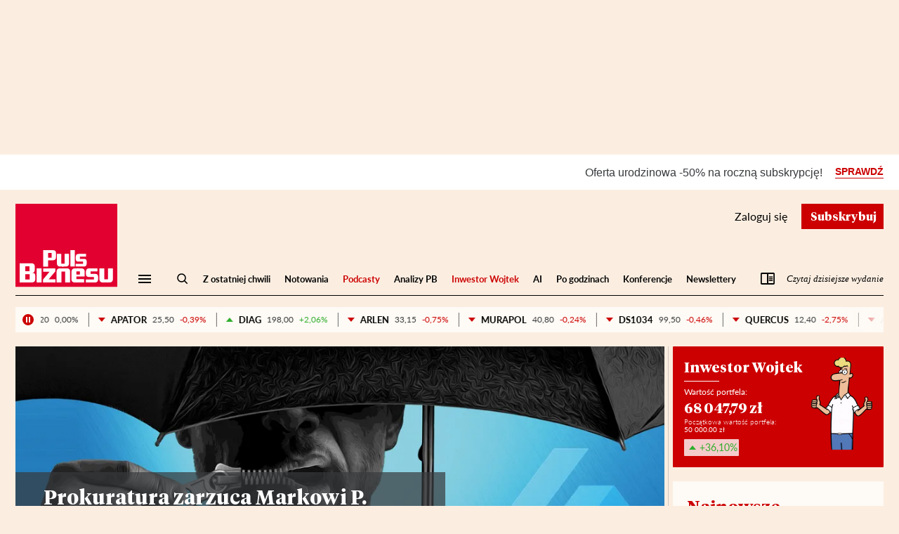

--- FILE ---
content_type: text/html; charset=utf-8
request_url: https://www.pb.pl/
body_size: 69002
content:
<!DOCTYPE html>
<html lang="pl-PL">
<head>
    <link rel="preload" href="https://ns.pb.pl/css/main.min.css?v=251119" as="style">
    <link type="text/css" rel="stylesheet" href="https://ns.pb.pl/css/main.min.css?v=251119">

    <script src="https://ns.pb.pl/js/piano-consent.js"></script>

    <meta charset="utf-8"/><meta name="viewport" content="width=device-width,initial-scale=1"/><title>Puls Biznesu - portal biznesowy  - wiadomości, notowania, inwestycje, giełda, rynek, akcje, spółki</title><meta name="description" content="Portal Pulsu Biznesu – newsy, analizy i komentarze z gospodarki i rynków finansowych. Najbardziej opiniotwórcze medium biznesowe dekady"/><meta http-equiv="X-UA-Compatible" content="IE=Edge"/><link rel="canonical" href="https://www.pb.pl/"/><meta name="cXenseParse:description" content="Portal Pulsu Biznesu – newsy, analizy i komentarze z gospodarki i rynków finansowych. Najbardziej opiniotwórcze medium biznesowe dekady"/><meta name="cXenseParse:title" content="Puls Biznesu - portal biznesowy  - wiadomości, notowania, inwestycje, giełda, rynek, akcje, spółki"/><meta name="cXenseParse:pageclass" content="frontpage" data-separator=","/><meta property="og:locale" content="pl_PL"/><meta property="og:site_name" content="pb.pl"/><meta property="og:title" content="Puls Biznesu - portal biznesowy  - wiadomości, notowania, inwestycje, giełda, rynek, akcje, spółki"/><meta property="og:description" content="Portal Pulsu Biznesu – newsy, analizy i komentarze z gospodarki i rynków finansowych. Najbardziej opiniotwórcze medium biznesowe dekady"/><meta property="og:url" content="https://www.pb.pl/"/><meta property="og:image" content="https://ns.pb.pl/images/puls-biznesu.png"/><meta property="og:image:width" content="1200"/><meta property="og:image:height" content="675"/><meta property="fb:pages" content="383296170843"/><meta name="twitter:site" content="@puls_biznesu"/><meta name="twitter:card" content="summary_large_image"/><meta name="twitter:image" content="https://ns.pb.pl/images/puls-biznesu.png"/><meta name="twitter:title" content="Puls Biznesu - portal biznesowy  - wiadomości, notowania, inwestycje, giełda, rynek, akcje, spółki"/><meta name="twitter:description" content="Portal Pulsu Biznesu – newsy, analizy i komentarze z gospodarki i rynków finansowych. Najbardziej opiniotwórcze medium biznesowe dekady"/><meta name="google-site-verification" content="jU3zgoN2Yer7QP3whPTCtDM3wIyzfmltMohgmW70OVA"/><link rel="apple-touch-icon" sizes="180x180" href="https://ns.pb.pl/images/favicon/apple-touch-icon.png"/><link rel="icon" type="image/png" sizes="32x32" href="https://ns.pb.pl/images/favicon/favicon-32x32.png"/><link rel="icon" type="image/png" sizes="16x16" href="https://ns.pb.pl/images/favicon/favicon-16x16.png"/><link rel="mask-icon" href="https://ns.pb.pl/images/favicon/safari-pinned-tab.svg" color="#cc0000"/><link rel="shortcut icon" href="https://ns.pb.pl/images/favicon/favicon.ico"/><meta name="apple-mobile-web-app-title" content="pb.pl"/><meta name="application-name" content="pb.pl"/><meta name="msapplication-TileColor" content="#da532c"/><meta name="msapplication-config" content="https://ns.pb.pl/images/favicon/browserconfig.xml"/><meta name="theme-color" content="#cc0000"/><script src="https://cdn.cxense.com/cx.cce.js"></script><meta http-equiv="refresh" content="600"/>
<script type="application/ld+json">{"@context": "https://schema.org", "@type": "WebSite", "url": "https://www.pb.pl/", "publisher": {"@context": "https://schema.org", "@type": "Organization", "name": "Puls Biznesu - portal biznesowy", "logo": {"@type": "ImageObject", "name": "Logo Pulsu Biznesu", "author": "", "datePublished": "1997-01-14", "url": "https://www.pb.pl/static/img/puls-biznesu.png"}, "email": "puls@pb.pl", "description": "Portal Pulsu Biznesu - newsy, analizy i komentarze z gospodarki i rynk\u00f3w finansowych. Najbardziej opiniotw\u00f3rcze medium biznesowe dekady.", "address": {"@type": "PostalAddress", "streetAddress": "Kijowska 1", "postalCode": "03738", "addressLocality": "Warsaw", "telephone": "+48 223339999", "faxNumber": "+48 223339998", "email": "puls@pb.pl"}, "sameAs": ["https://www.facebook.com/PulsBiznesu/", "https://plus.google.com/u/0/113661476705400120646", "https://twitter.com/puls_biznesu", "https://www.youtube.com/user/pulsbiznesu", "https://www.pinterest.com/pulsbiznesu", "https://www.linkedin.com/company/bonnier-business-polska-sp-z-o-o---puls-biznesu", "https://www.instagram.com/pulsbiznesu/"], "@id": "https://www.pb.pl/#organization"}, "potentialAction": {"@type": "SearchAction", "target": {"@type": "EntryPoint", "urlTemplate": "https://www.pb.pl/wyszukiwarka?q={search_term}"}, "query-input": {"@type": "PropertyValueSpecification", "valueRequired": "True", "valueName": "search_term"}}}</script>

<script>
  window.dataLayer = window.dataLayer || [];
  function gtag(){dataLayer.push(arguments);}
  gtag('js', new Date());
  gtag('config', 'AW-1058267274');
</script>
<script type="text/javascript">
var npb=npb||{};
npb.client_data={
    user_id: 0,
    articles_in_stash: [],
    access_type: null,
    offer_slug: null,
    past_offer_slug: null,
    email: null,
    publication_status: null,
    access_dates: null,
    has_trial: false,
    had_subscription: false,
    sub_end: null,
    sub_fix_range_end: null,
    is_recur: null,
    recur_deactivate: null,
    recur_fix_range_deactivate: null,
    article_id: 0,
    isp: [],
    subscription_next_bill_date:null,
    access_valid_to_date:null,
    subscription_term_type:null,
    piano_user_id:null
};
ghmxy_identifier = 'p8ZFz7d0GcYQ06oZLC.kxqRvDqs6LQ_yR14I61iWYuP.07';
var moderators=['bbe58039-2393-43bf-be28-9ead00c1cbef', '36b2e113-ac9d-4017-b5a0-4247d7651c43', '33d2c058-132b-4d31-84d4-42b054fe2fca', 'c5e92afd-630b-48a3-bb99-ce5b584e928d', '4ea550a6-94f6-4bd1-aa87-7dfd656f0db2', 'c9a77498-7798-4693-8cf4-ea67b881a40b', 'c1b16ac8-33fc-4403-96e0-4e47b1e5bec6', '18c1781c-baf2-431f-815b-ea1f2f5cc5b5']
</script>
<script type="text/javascript">
    var dataLayer = [];
    var dL={'section': 'pb.pl/'};
    dataLayer.push(dL);
    var sas_target = '';
</script>






<!-- Google Tag Manager -->
<script>(function(w,d,s,l,i){w[l]=w[l]||[];w[l].push({'gtm.start':
new Date().getTime(),event:'gtm.js'});var f=d.getElementsByTagName(s)[0],
j=d.createElement(s),dl=l!='dataLayer'?'&l='+l:'';j.async=true;j.src=
'https://www.googletagmanager.com/gtm.js?id='+i+dl;f.parentNode.insertBefore(j,f);
})(window,document,'script','dataLayer','GTM-WD48PVNV');</script>
<!-- End Google Tag Manager -->
<script type="text/javascript" async="" src="https://cdn.onthe.io/io.js/CtdP6K1ijpjI"></script><script type="text/javascript">if (typeof npb == 'undefined') {npb = {client_data: {access_type: ''}};}if (npb && npb.client_data.access_type === 'premium' || npb.client_data.access_type === 'basic') {user_status = "paid";} else if (npb && npb.client_data.access_type === 0) {user_status = "free_reg";} else {user_status = "free_unreg";}window._io_config = window._io_config || {};window._io_config["0.2.0"] = window._io_config["0.2.0"] || [];window._io_config["0.2.0"].push({page_url: "https://www.pb.pl/",page_url_canonical: "https://www.pb.pl/",page_title: "Puls Biznesu - pb.pl",page_type: "main",page_language: "pl",user_status: user_status});</script>
<script type="didomi/javascript" data-vendor="iab:328">
<!--//--><![CDATA[//><!--
var gemius_identifier = 'zZ2Q.W_w283rdfPLwD9e38U1P6O1WeMmKa6GwbKOVjr.z7';
var gemius_extraparameters = new Array( 'page_type=main' );
// lines below shouldn't be edited
function gemius_pending(i) { window[i] = window[i] || function() {var x = window[i+'_pdata'] = window[i+'_pdata'] || []; x[x.length]=arguments;};};gemius_pending('gemius_hit'); gemius_pending('gemius_event'); gemius_pending('pp_gemius_hit'); gemius_pending('pp_gemius_event');(function(d,t) {try {var gt=d.createElement(t),s=d.getElementsByTagName(t)[0],l='http'+((location.protocol=='https:')?'s':''); gt.setAttribute('async','async');gt.setAttribute('defer','defer'); gt.src=l+'://pro.hit.gemius.pl/gemius.js'; s.parentNode.insertBefore(gt,s);} catch (e) {}})(document,'script');
//--><!]]>
</script>
<script type="didomi/javascript" data-vendor="c:salesmanag-BfHcwzLq">var _smid="en2eym7pqp9kfwsq";var _smapp=18;!function(t,e,s){e=document.createElement("script"),e.type="text/javascript",e.async=!0,e.src=t,s=document.getElementsByTagName("script")[0],s.parentNode.insertBefore(e,s)}(("https:"==document.location.protocol?"https://":"http://")+"bbp.salesmanago.pl/dynamic/"+_smid+"/popups.js");!function(t,e,s,n,a){t.SalesmanagoObject=e,t[e]=t[e]||function(){(t[e].q=t[e].q||[]).push(arguments)},n=document.createElement("script"),n.type="text/javascript",n.async=!0,n.src=s,a=document.getElementsByTagName("script")[0],a.parentNode.insertBefore(n,a)}(window,"sm",("https:"==document.location.protocol?"https://":"http://")+"bbp.salesmanago.pl/static/sm.js");</script>

        <script>var breakpoint="R360";window.innerWidth>=576&&window.innerWidth<768?breakpoint="R576":window.innerWidth>=768&&window.innerWidth<1014?breakpoint="R768":window.innerWidth>=1014&&window.innerWidth<1340?breakpoint="R1014":window.innerWidth>=1340&&(breakpoint="R1340");</script>
        <script type="application/javascript" src="//ced.sascdn.com/tag/1947/smart.js" async=""></script>
        <script src="//tagmanager.smartadserver.com/1947/106276/smart.prebid.js"></script>
    
        <script type="application/javascript">
        var sas = sas || {};
        sas.cmd = sas.cmd || [];
        sas.cmd.push(function() {
            sas.setup({networkid:1947,domain:"//www3.smartadserver.com",async:true,renderMode:2});
        });
        sas.cmd.push(function() {
            sas.call("onecall", {
                siteId: 106276,
                pageId: 737199,
                formats: [{'id': '42550'}, {'id': '42536'}, {'id': '42541'}, {'id': '42664'}, {'id': '47736'}, {'id': '42546'}, {'id': '42547'}, {'id': '42548'}, {'id': '42537'}],
                target:"width=" + screen.width + ";breakpoint="+breakpoint+";" +  ''
            });
        });
        </script>
        <script type="didomi/javascript" data-vendor="c:optad360i-eJQAdGGa" async="" src="//get.optad360.io/sf/45558e2c-b614-40be-ba1a-33409f9b4644/plugin.min.js"></script>
        <meta name="google-site-verification" content="3liqlpu7cptyYZkrcvO5l8XVqim8hgcHrI5-_NJgg-g"/>
    


    
    <style>.l-page-container.-home .l-content-container{display:-webkit-box;display:-ms-flexbox;display:flex;-webkit-box-orient:vertical;-webkit-box-direction:normal;-ms-flex-direction:column;flex-direction:column;padding:0 20px;background-color:#fbeee1}.l-page-container.-home .l-content-container .l-section,.l-page-container.-home .l-content-container .l-section-aside{position:relative;width:100%}.l-page-container.-home .l-content-container .l-area-1{-webkit-box-ordinal-group:3;-ms-flex-order:2;order:2}.l-page-container.-home .l-content-container .l-area-2{-webkit-box-ordinal-group:6;-ms-flex-order:5;order:5}.l-page-container.-home .l-content-container .l-area-3{-webkit-box-ordinal-group:7;-ms-flex-order:6;order:6}.l-page-container.-home .l-content-container .l-area-4{-webkit-box-ordinal-group:12;-ms-flex-order:11;order:11}.l-page-container.-home .l-content-container .l-area-5{-webkit-box-ordinal-group:10;-ms-flex-order:9;order:9}.l-page-container.-home .l-content-container .l-area-6{-webkit-box-ordinal-group:13;-ms-flex-order:12;order:12}.l-page-container.-home .l-content-container .l-area-7{-webkit-box-ordinal-group:16;-ms-flex-order:15;order:15}.l-page-container.-home .l-content-container .l-area-8{-webkit-box-ordinal-group:17;-ms-flex-order:16;order:16}.l-page-container.-home .l-content-container .l-area-9{-webkit-box-ordinal-group:19;-ms-flex-order:18;order:18}.l-page-container.-home .l-content-container .l-area-10{-webkit-box-ordinal-group:1;-ms-flex-order:0;order:0}.l-page-container.-home .l-content-container .l-area-11{-webkit-box-ordinal-group:4;-ms-flex-order:3;order:3}.l-page-container.-home .l-content-container .l-area-12{-webkit-box-ordinal-group:14;-ms-flex-order:13;order:13}.l-page-container.-home .l-content-container .l-area-13{-webkit-box-ordinal-group:5;-ms-flex-order:4;order:4}.l-page-container.-home .l-content-container .l-area-14{-webkit-box-ordinal-group:10;-ms-flex-order:9;order:9}.l-page-container.-home .l-content-container .l-area-15{-webkit-box-ordinal-group:8;-ms-flex-order:7;order:7}.l-page-container.-home .l-content-container .l-area-16{-webkit-box-ordinal-group:9;-ms-flex-order:8;order:8}.l-page-container.-home .l-content-container .l-area-17{-webkit-box-ordinal-group:15;-ms-flex-order:14;order:14}.l-page-container.-home .l-content-container .l-area-18{-webkit-box-ordinal-group:18;-ms-flex-order:17;order:17}.l-page-container.-home .l-page-header{padding:0 20px 20px;background-color:#fbeee1}@media screen and (min-width:744px){.l-page-container.-home .l-content-container,.l-page-container.-home .l-page-header{padding:0 40px;width:74.4rem;margin:0 auto}.l-page-container.-home .l-page-header{padding-bottom:20px}}@media screen and (min-width:1280px){.l-page-container{position:relative}.l-page-container.-home .l-content-container{display:block;width:126rem;padding:0 12px;overflow:hidden;position:relative;margin:0 auto 40px}.l-page-container.-home .l-content-container .l-section{width:92.4rem;padding:0;float:left}.l-page-container.-home .l-content-container .l-section-aside{width:30rem;margin-left:93.6rem}.l-page-container.-home .l-content-container::after{content:" ";background-color:#d0c7bf;position:absolute;top:0;right:31.8rem;height:calc(100% - 20px);width:1px}.l-page-container.-home .l-page-header{width:126rem;padding:0 12px 20px}}@media screen and (min-width:1440px){.l-page-container.-home .l-content-container{width:140rem;padding:0 20px}.l-page-container.-home .l-content-container .l-section{width:101.5rem}.l-page-container.-home .l-content-container .l-section-aside{width:32.5rem;margin-left:103.5rem}.l-page-container.-home .l-content-container::after{right:35.5rem}.l-page-container.-home .l-page-header{width:140rem;padding:0 20px 32px}}</style>

    <script src="https://ns.pb.pl/js/didomi-sdk.js"></script>

</head>
<body>
    <div class="l-page-container -home">
        <style>.n2pb-ad-container{max-width:100%;min-height:0;clear:both;margin:0 auto}.n2pb-ad-container .n2pb-ad-box>div[id^=sas]{position:relative}.n2pb-ad-container .n2pb-ad-box>div[id^=sas]::before{color:#6d6d6f;content:"REKLAMA";font-size:9px;line-height:10px;position:absolute;top:-10px;left:0}.n2pb-ad-container .n2pb-ad-box>div[id^=sas]:empty::before{content:none}.n2pb-ad-container.-r1{display:none;max-width:1920px;overflow:hidden}.n2pb-ad-container.-r1 .n2pb-ad-box>div[id^=sas]{padding:10px 0 0}.n2pb-ad-container.-r1 .n2pb-ad-box>div[id^=sas]:empty{padding:0}.n2pb-ad-container.-r1 .n2pb-ad-box>div[id^=sas]::before{top:0}.n2pb-ad-box{display:-webkit-box;display:-ms-flexbox;display:flex;-webkit-box-orient:vertical;-webkit-box-direction:normal;-ms-flex-direction:column;flex-direction:column;-webkit-box-align:center;-ms-flex-align:center;align-items:center;-webkit-box-pack:justify;-ms-flex-pack:justify;justify-content:space-between}@media screen and (min-width:1280px){.n2pb-ad-container.-r1{display:block}}</style>
<div class="n2pb-ad-container -r1" id="n2pb-ad-r1" data-vr-zone="n2pb-ad-r1"><div class="n2pb-ad-box"><div id="sas_42537"></div><script type="didomi/javascript" data-vendor="iab:45">sas.cmd.push(function(){sas.render("42537");});</script></div></div>
<style>.n2pb-ad-container{max-width:100%;min-height:0;clear:both;margin:0 auto}.n2pb-ad-container .n2pb-ad-box>div[id^=sas]{position:relative}.n2pb-ad-container .n2pb-ad-box>div[id^=sas]::before{color:#6d6d6f;content:"REKLAMA";font-size:9px;line-height:10px;position:absolute;top:-10px;left:0}.n2pb-ad-container .n2pb-ad-box>div[id^=sas]:empty::before{content:none}.n2pb-ad-container.-r2{padding:12px 0 10px;min-height:270px;overflow:hidden}.n2pb-ad-box{display:-webkit-box;display:-ms-flexbox;display:flex;-webkit-box-orient:vertical;-webkit-box-direction:normal;-ms-flex-direction:column;flex-direction:column;-webkit-box-align:center;-ms-flex-align:center;align-items:center;-webkit-box-pack:justify;-ms-flex-pack:justify;justify-content:space-between}@media screen and (min-width:1280px){.n2pb-ad-container.-r2{min-height:220px}}</style>
<div class="n2pb-ad-container -r2" id="n2pb-ad-r2" data-vr-zone="n2pb-ad-r2"><div class="n2pb-ad-box"><div id="sas_42536"></div><script type="didomi/javascript" data-vendor="iab:45">sas.cmd.push(function(){sas.render("42536");});</script></div></div>
<style>.o-home-universities-box{background-color:#fff}.o-home-universities-box__content{height:36px;margin:0 auto 5px;padding:0 20px;display:-webkit-box;display:-ms-flexbox;display:flex;-webkit-box-align:center;-ms-flex-align:center;align-items:center;-webkit-box-pack:end;-ms-flex-pack:end;justify-content:flex-end}.o-home-universities-box__text{font-family:Lato,Arial,Helvetica,sans-serif;font-size:1rem;line-height:1.2}.o-home-universities-box__img{display:block;width:auto;height:34px;margin-left:4px}.o-home-universities-box__img.-eh{height:20px}@media screen and (min-width:744px){.o-home-universities-box__content{max-width:74.4rem;padding:0 40px}}@media screen and (min-width:1280px){.o-home-universities-box__content{max-width:126rem;height:50px;margin-bottom:20px;padding:0 12px}.o-home-universities-box__text{font-size:1.4rem;line-height:1.2142857143}.o-home-universities-box__img{margin-left:30px}}@media screen and (min-width:1440px){.o-home-universities-box__content{max-width:136rem;padding:0}}</style>
<div class="o-home-universities-box" id="home-universities-box" data-vr-zone="home-universities-box"></div>
<style>.o-home-piano-b2c-bar-box{width:100%}</style>
<div class="o-home-piano-b2c-bar-box" id="home-piano-b2c-bar-box" data-vr-zone="home-piano-b2c-bar-box"></div>
<style>.o-piano-banner-box{padding:0 20px}.o-piano-banner-box>*{margin:20px 0}@media screen and (min-width:744px){.o-piano-banner-box{padding:0 40px;width:74.4rem;margin:0 auto}}@media screen and (min-width:1280px){.o-piano-banner-box{width:126rem;padding:0 12px}}@media screen and (min-width:1440px){.o-piano-banner-box{width:140rem;padding:0 20px}}</style>
<div class="o-piano-banner-box" id="piano-banner-box" data-vr-zone="piano-banner-box"></div>

        <header class="l-page-header -home" id="home-page-header">
            <style>@keyframes fadein{0%{opacity:0}100%{opacity:1}}@keyframes fadeout{0%{opacity:1}100%{opacity:0}}@keyframes scaleup{0%{transform:scale(1)}100%{transform:scale(2)}}@keyframes scaledown{0%{transform:scale(2)}100%{transform:scale(1)}}@keyframes tab-active{0%{border-radius:0;box-shadow:none;height:100px;transform:translateY(0)}100%{border-radius:4px;box-shadow:0 0 5px rgba(0,0,0,.45);height:164px;transform:translateY(-32px)}}@keyframes tab-not-active{0%{border-radius:4px;box-shadow:0 0 5px rgba(0,0,0,.45);height:164px;transform:translateY(-32px)}100%{border-radius:0;box-shadow:none;height:100px;transform:translateY(0)}}@keyframes tab-1-border-active{0%{border-radius:0}100%{border-radius:0 4px 4px 0}}@keyframes tab-1-border-not-active{0%{border-radius:0 4px 4px 0}100%{border-radius:0}}@keyframes tab-4-border-active{0%{border-radius:0}100%{border-radius:4px 0 0 4px}}@keyframes tab-4-border-not-active{0%{border-radius:4px 0 0 4px}100%{border-radius:0}}@keyframes tab-text-fadein{0%{opacity:0;transform:translateY(32px)}100%{opacity:1;transform:translateY(0)}}@keyframes tab-text-fadeout{0%{opacity:1;transform:translateY(0)}100%{opacity:0;transform:translateY(32px)}}@keyframes tab-text-movein{0%{transform:translateX(500px)}100%{transform:translateX(0)}}@keyframes tab-text-moveout{0%{transform:translateX(0)}100%{transform:translateX(500px)}}@keyframes tab-image-sizeup{0%{width:100%}100%{width:calc(100% + 32px)}}@keyframes tab-image-sizedown{0%{width:calc(100% + 32px)}100%{width:100%}}@keyframes o-modal-fade-in{0%{opacity:0}100%{opacity:1}}@keyframes o-modal-fade-out{0%{opacity:1}100%{opacity:0}}</style>
<script type="text/javascript">var cX = cX || {}; cX.callQueue = cX.callQueue || []; 
  cX.callQueue.push(['getUserSegmentIds', {     
    persistedQueryId: '8448740bf37c782e2eb780653abebdb1cd5b8611', 
    callback: function(segments) { 
      gtag('event', 'page_view', { 
        'send_to': 'AW-1058267274', 
        'custom_parameter': segments.map(function(s) { return '.' + s + '.'; }), 
        'aw_remarketing_only': true 
      }); 
    } 
  }]);</script>
<script>(function(src) { var a = document.createElement("script"); a.type = "text/javascript"; a.async = true; a.src = src; var b = document.getElementsByTagName("script")[0]; b.parentNode.insertBefore(a, b) })("//c2.exp.pb.pl/xbuilder/experience/load?aid=BNGVx5sKpe"); var newsletterUserConsentsUrl = 'https://www.pb.pl/newsletter/ajax/send-user-consents'; var newsletterUserHomeUrl = 'https://www.pb.pl/piano/cs';tp = window.tp || []; tp.push(['setUsePianoIdUserProvider', true]);tp.push(["setTags",['frontpage (PAGE TYPE)']]);tp.push(["init", function() { tp.enableGACrossDomainLinking('UA-44780777-2'); }]); tp.push(["init", function () { var pu; var pu_uid; if (tp.pianoId.isUserValid()) { pu = tp.pianoId.getUser(); } if (typeof pu !== 'undefined') { pu_uid = pu.uid; } if (typeof pu_uid !== 'undefined') { tp.setGA4Config({ measurementId: 'G-S6N9810DT6', eventParameters: { send_page_view: false, page_location: window.location.href, page_title: window.document.title, user_id: pu_uid, } }); } else { tp.setGA4Config({ measurementId: 'G-S6N9810DT6', eventParameters: { send_page_view: false, page_location: window.location.href, page_title: window.document.title, } }); } }]); tp.push(["addHandler", "showOffer", () =>{ document.querySelectorAll("#paywall ~ *").forEach((x) =>{ x.hidden = true; }); } ]); tp.push(["addHandler", "checkoutSelectTerm", function(termDetails, iframeId) { console.log("udało się", termDetails, iframeId); } ]); var pattern = /verification_code=.*$/; var url = window.location.href; var param = url.split('?')[1]; if (param && pattern.test(param) && localStorage.getItem('pdor')) { var pdor_data = JSON.parse(localStorage.getItem('pdor')); if (pdor_data.url && !pdor_data.hasOwnProperty('ut')) { var pdor_url = decodeURIComponent(pdor_data.url); pdor_url = pdor_url + (pdor_url.split('?')[1] ? '&':'?') + param; pdor_data.ut = new Date().getTime(); localStorage.setItem('pdor', JSON.stringify(pdor_data)); window.location.href = pdor_url; } } tp.push(["addHandler", "checkoutCustomEvent", function(event) { if (event.eventName === "pdorSetData") { if (typeof Storage !== "undefined") { var pdor_data = { ref: encodeURIComponent(document.referrer) || null , url: encodeURIComponent(window.location.href) || null , t: new Date().getTime() }; localStorage.setItem('pdor', JSON.stringify(pdor_data)); } } }]); if (localStorage.getItem('pidr')) { const pidr_data = JSON.parse(localStorage.getItem('pidr')); localStorage.removeItem('pidr'); if (pidr_data.path) { window.location.href = decodeURIComponent(pidr_data.path); } } tp.push(["addHandler", "loginSuccess", function(data) { if (["/konto/logowanie/", "/konto/przypomnienie-hasla/", "/konto/rejestracja/", "/urodziny"].indexOf(window.location.pathname) !== -1) { const param = window.location.href.split("?")[1]; const localStorageItemName = "/urodziny".indexOf(window.location.pathname) !== -1 ? 'pidr_ba' : 'pidr'; let path = "/"; if (param && (/next=.*$/).test(param)) { path = param.replace("next=", ""); } if (typeof Storage !== "undefined") { var pidr_data = { path: path , t: new Date().getTime() }; localStorage.setItem(localStorageItemName, JSON.stringify(pidr_data)); } } }]); const COOKIE_DOMAIN = window.location.hostname === '127.0.0.1' ? '127.0.0.1' : '.pb.pl'; tp.push(['addHandler', 'registrationSuccess', function(data) { setOnboardingCookie('_pc_pb_onboarding', 'registration_success', 1); setOnboardingCookie('_pc_pb_onboarding_sub', 'registration_success', 1); }]); tp.push(['addHandler', 'checkoutCustomEvent', function(event) { if (event.eventName === 'onboarding-remind-later') { console.log('checkoutCustomEvent onboarding', event); setOnboardingCookie('_pc_pb_onboarding', 'show', 1); } if (event.eventName === 'onboarding-remind-later-basic') { console.log('checkoutCustomEvent onboarding basic', event); setOnboardingCookie('_pc_pb_onboarding_sub_basic_later', 'show', 1); } if (event.eventName === 'onboarding-remind-later-premium') { console.log('checkoutCustomEvent onboarding premium', event); setOnboardingCookie('_pc_pb_onboarding_sub_premium_later', 'show', 1); } if (event.eventName === 'onboarding-remind-start-later') { console.log('checkoutCustomEvent onboarding start later', event); setOnboardingCookie('_pc_pb_onboarding_sub_pakietstart_later', 'show', 1); } }]); function setOnboardingCookie(cname, cvalue, exdays) { const d = new Date(); d.setTime(d.getTime() + (exdays * 24 * 60 * 60 * 1000)); let expires = "expires="+ d.toUTCString(); document.cookie = cname + "=" + cvalue + ";" + expires + ";path=/;domain=" + COOKIE_DOMAIN + ";"; } tp.push(["addHandler", "checkoutComplete", function(conversion) { console.log('PC_ checkoutComplete conversion ', ...Object.entries(conversion)); setOnboardingCookie('_pc_pb_onboarding_sub', 'registration_success', 1); var term_id = conversion.termId; var url = `https://www.pb.pl/papi/term/name?term_id=${term_id}`; if(document.domain.indexOf('play-k8s.srv.pb.pl') !== -1 || document.domain.indexOf('localhost') !== -1) { url = `https://piano-api-gateway-piano.play-k8s.srv.pb.pl/term/name?term_id=${term_id}`; } function pushConversionDataToDataLayer(term_name) { window.dataLayer = window.dataLayer || []; window.dataLayer.push({ ecommerce: null }); window.dataLayer.push({ 'event': 'transakcja_subskrypcja', 'ecommerce': { 'purchase': { 'actionField': { 'id': conversion.termConversionId, 'affiliation': 'sklep PB', 'revenue': conversion.chargeAmount, 'tax': '', 'shipping': '', 'coupon': '' }, 'products': [{ 'name': term_name || '', 'id': conversion.termId, /* conversion.rid, */ 'price': conversion.chargeAmount, 'brand': 'Puls Biznesu', 'category': 'Subscription', 'variant': conversion.rid, /* conversion.termId */ 'quantity': 1, 'coupon': '' }] } } }); } fetch(url) .then((res) =>{ if (res.status !== 200) { throw new Error(''); } return res.json(); }) .then((data) =>{ pushConversionDataToDataLayer(data); }) .catch(function(error) { pushConversionDataToDataLayer(''); console.error('error', error); }); }]); tp.push(["addHandler", "checkoutClose", function(event) { /* The event object contains information about the state of closed modal console.log('PC_ checkoutClose event event.state ', event, event.state); */ switch (event.state) { case 'checkoutCompleted': /** User completed the purchase and now has access Usually it's a good practice to reload the page console.log('PC_ checkoutClose.checkoutCompleted'); */ break; case 'alreadyHasAccess': /* User already has access This state could be a result of user logging in during checkout process Usually it's a good practice to reload the page here as well console.log('PC_ checkoutClose.alreadyHasAccess'); */ break; case 'voucherRedemptionCompleted': /* User redeemed a gift voucher Normally gift redemption happens on a landing page, so logically it makes sense to redirect user to a home page after this console.log('PC_ checkoutClose.voucherRedemptionCompleted'); */ break; case 'close': /* User did not complete the purchase and simply closed the modal console.log('PC_ checkoutClose.close') */ if (tp.pianoId.getUser()) { window.PianoESP && "function" == typeof window.PianoESP.handleUserDataPromise && window.PianoESP.handleUserDataPromise({ email: tp.pianoId.getUser().email, squads: [6692] }); } break; } }]); tp.push(["addHandler", "checkoutError", function(errorData) { /* alert("Error! " + errorData.message); console.log('PC_ checkoutError errorData, errorData.message ', errorData, errorData.message); */ }]); tp.push(["addHandler", "checkoutSelectTerm", function(termDetails, iframeId) { /* Your code after the user selects a term console.log('PC_ checkoutSelectTerm termDetails, iframeId ', termDetails, iframeId); */ }]); tp.push(["addHandler", "checkoutStateChange", function(stateView, params) { /* console.log('PC_ checkoutStateChange stateView ', stateView); console.log('PC_ checkoutStateChange params ', params); */ }]); tp.push(["addHandler", "showOffer", function(offerParams, params) { /* console.log('PC_ showOffer offerParams ', offerParams); */ }]); tp.push(["addHandler", "showTemplate", function(templateParams, params) { /* Your code after template has been shown console.log('PC_ showTemplate templateParams ', templateParams); console.log('PC_ showTemplate params ', params); */ }]); tp.push(["addHandler", "startCheckout", function(params) { /* Your code after checkout has started console.log('PC_ startCheckout'); console.log('PC_ startCheckout params ', params); */ window.dataLayer = window.dataLayer || []; window.dataLayer.push({ 'event': 'button_wybierz' }); }]); tp.push(["addHandler", "submitPayment", function(data) { /* Your code after payment is submitted console.log('PC_ submitPayment data ', data); */ window.dataLayer = window.dataLayer || []; window.dataLayer.push({ 'event': 'button_dokoncz_zakup' }); }]);console.warn(`PC_ layer == 'production' `, true); const invoiceDataUpdateUrl = 'https://www.pb.pl/papi/invoice/update'; const invoiceDataPostMessageTargetOrigin = 'https://vx.exp.pb.pl';var pc_user; var pc_iframeId; var pc_termDetails; var pc_termChargeAmount; tp.push(["init", function() { if (tp.pianoId.isUserValid()) { pc_user = tp.pianoId.getUser(); } }]); tp.push(["addHandler", "checkoutStateChange", function(stateView, params) { if (!pc_user && tp.pianoId.isUserValid()) { pc_user = tp.pianoId.getUser(); } if(stateView.term && stateView.term.chargeAmount) { pc_termChargeAmount = stateView.term.chargeAmount; } }]); tp.push(["addHandler", "checkoutSelectTerm", function(termDetails, iframeId) { pc_termDetails = termDetails; }]); window.addEventListener('message', function(e) { /* console.warn('PC_ e.origin, invoiceDataPostMessageTargetOrigin, e.origin !== invoiceDataPostMessageTargetOrigin ', e.origin, invoiceDataPostMessageTargetOrigin, e.origin !== invoiceDataPostMessageTargetOrigin); */ if(typeof e.data.piano != 'undefined') { /* console.warn('PC_ e.data.piano ', e.data.piano); console.warn('PC_ e.origin ', e.origin); */ var result = e.data.piano; if(result.state === 'detail') { var result_object = JSON.parse(result.object); if(result_object.hasOwnProperty('iframeId')) { pc_iframeId = result_object.iframeId; pcSendPostMessageToPiano(pc_iframeId, 'detail', '', JSON.stringify({ 'termDetails': pc_termDetails , 'url': encodeURIComponent(document.location.href) }) ); } } } }, false); tp.push(["addHandler", "checkoutCustomEvent", function(event) { switch(event.eventName) { case 'pc-invoice-data-event': /* console.log('PC_ pc_user ', pc_user); console.log('PC_ pc_user.email ', pc_user.email); console.log('PC_ pc_user.uid ', pc_user.uid); console.log('PC_ pc_iframeId ', pc_iframeId); console.warn('PC_ invoiceDataUpdateUrl ', invoiceDataUpdateUrl); console.warn('PC_ invoiceDataPostMessageTargetOrigin ', invoiceDataPostMessageTargetOrigin); */ const countryMap = {"1":"Afganistan","2":"Albania","3":"Algieria","4":"Andora","5":"Angola","6":"Anguilla","7":"Antarktyda","8":"Antigua i Barbuda","9":"Arabia Saudyjska","10":"Argentyna","11":"Armenia","12":"Aruba","13":"Australia","14":"Austria","15":"Azerbejdżan","16":"Bahamy","17":"Bahrajn","18":"Bangladesz","19":"Barbados","20":"Belgia","21":"Belize","22":"Benin","23":"Bermudy","24":"Bhutan","25":"Białoruś","26":"Birma","27":"Boliwia","28":"Bonaire, Sint Eustatius i Saba","29":"Bośnia i Hercegowina","30":"Botswana","31":"Brazylia","32":"Brunei","33":"Brytyjskie Terytorium Oceanu Indyjskiego","34":"Brytyjskie Wyspy Dziewicze","35":"Bułgaria","36":"Burkina Faso","37":"Burundi","38":"Chile","39":"Chiny","40":"Chorwacja","41":"Curaçao","42":"Cypr","43":"Czad","44":"Czarnogóra","45":"Czechy","46":"Dalekie Wyspy Mniejsze Stanów Zjednoczonych","47":"Dania","48":"Demokratyczna Republika Konga","49":"Dominika","50":"Dominikana","51":"Dżibuti","52":"Egipt","53":"Ekwador","54":"Erytrea","55":"Estonia","56":"Etiopia","57":"Falklandy","58":"Fidżi","59":"Filipiny","60":"Finlandia","61":"Francja","62":"Francuskie Terytoria Południowe i Antarktyczne","63":"Gabon","64":"Gambia","65":"Georgia Południowa i Sandwich Południowy","66":"Ghana","67":"Gibraltar","68":"Grecja","69":"Grenada","70":"Grenlandia","71":"Gruzja","72":"Guam","73":"Guernsey","74":"Gujana Francuska","75":"Gujana","76":"Gwadelupa","77":"Gwatemala","78":"Gwinea Bissau","79":"Gwinea Równikowa","80":"Gwinea","81":"Haiti","82":"Hiszpania","83":"Holandia","84":"Honduras","85":"Hongkong","86":"Indie","87":"Indonezja","88":"Irak","89":"Iran","90":"Irlandia","91":"Islandia","92":"Izrael","93":"Jamajka","94":"Japonia","95":"Jemen","96":"Jersey","97":"Jordania","98":"Kajmany","99":"Kambodża","100":"Kamerun","101":"Kanada","102":"Katar","103":"Kazachstan","104":"Kenia","105":"Kirgistan","106":"Kiribati","107":"Kolumbia","108":"Komory","109":"Kongo","110":"Korea Południowa","111":"Korea Północna","112":"Kostaryka","113":"Kuba","114":"Kuwejt","115":"Laos","116":"Lesotho","117":"Liban","118":"Liberia","119":"Libia","120":"Liechtenstein","121":"Litwa","122":"Luksemburg","123":"Łotwa","124":"Macedonia","125":"Madagaskar","126":"Majotta","127":"Makau","128":"Malawi","129":"Malediwy","130":"Malezja","131":"Mali","132":"Malta","133":"Mariany Północne","134":"Maroko","135":"Martynika","136":"Mauretania","137":"Mauritius","138":"Meksyk","139":"Mikronezja","140":"Mołdawia","141":"Monako","142":"Mongolia","143":"Montserrat","144":"Mozambik","145":"Namibia","146":"Nauru","147":"Nepal","148":"Niemcy","149":"Niger","150":"Nigeria","151":"Nikaragua","152":"Niue","153":"Norfolk","154":"Norwegia","155":"Nowa Kaledonia","156":"Nowa Zelandia","157":"Oman","158":"Pakistan","159":"Palau","160":"Palestyna","161":"Panama","162":"Papua-Nowa Gwinea","163":"Paragwaj","164":"Peru","165":"Pitcairn","166":"Polinezja Francuska","167":"Polska","168":"Portoryko","169":"Portugalia","170":"Tajwan","171":"Republika Południowej Afryki","172":"Republika Środkowoafrykańska","173":"Republika Zielonego Przylądka","174":"Reunion","175":"Rosja","176":"Rumunia","177":"Rwanda","178":"Sahara Zachodnia","179":"Saint Kitts i Nevis","180":"Saint Lucia","181":"Saint Vincent i Grenadyny","182":"Saint-Barthélemy","183":"Saint-Martin","184":"Saint-Pierre i Miquelon","185":"Salwador","186":"Samoa Amerykańskie","187":"Samoa","188":"San Marino","189":"Senegal","190":"Serbia","191":"Seszele","192":"Sierra Leone","193":"Singapur","194":"Sint Maarten","195":"Słowacja","196":"Słowenia","197":"Somalia","198":"Sri Lanka","199":"Stany Zjednoczone","200":"Suazi","201":"Sudan","202":"Surinam","203":"Svalbard i Jan Mayen","204":"Syria","205":"Szwajcaria","206":"Szwecja","207":"Tadżykistan","208":"Tajlandia","209":"Tanzania","210":"Timor Wschodni","211":"Togo","212":"Tokelau","213":"Tonga","214":"Trynidad i Tobago","215":"Tunezja","216":"Turcja","217":"Turkmenistan","218":"Turks i Caicos","219":"Tuvalu","220":"Uganda","221":"Ukraina","222":"Urugwaj","223":"Uzbekistan","224":"Vanuatu","225":"Wallis i Futuna","226":"Watykan","227":"Wenezuela","228":"Węgry","229":"Wielka Brytania","230":"Wietnam","231":"Włochy","232":"Wybrzeże Kości Słoniowej","233":"Wyspa Bouveta","234":"Wyspa Bożego Narodzenia","235":"Wyspa Man","236":"Wyspa Świętej Heleny, Wyspa Wniebowstąpienia i Tristan da Cunha","237":"Wyspy Alandzkie","238":"Wyspy Cooka","239":"Wyspy Dziewicze Stanów Zjednoczonych","240":"Wyspy Heard i McDonalda","241":"Wyspy Kokosowe","242":"Wyspy Marshalla","243":"Wyspy Owcze","244":"Wyspy Salomona","245":"Wyspy Świętego Tomasza i Książęca","246":"Zambia","247":"Zimbabwe","248":"Zjednoczone Emiraty Arabskie"}; const iframeId = pc_iframeId; const pcInvoiceDataEnabled = event.params.pcinvoicedataenabled || 'false'; const pcInvoiceDataTypeCompanyOrPrivate = event.params.pcinvoicedatatypecompanyorprivate || ''; /* common custom fields params private and company */ const pcInvoiceDataFirstName = event.params.pcinvoicedatafirstname || ''; const pcInvoiceDataLastName = event.params.pcinvoicedatalastname || ''; const pcInvoiceDataPhone = event.params.pcinvoicedataphone || ''; /* company custom fields params */ const pcInvoiceDataNip = event.params.pcinvoicedatanip || ''; const pcInvoiceDataCompanyName = event.params.pcinvoicedatacompanyname || ''; const pcInvoiceDataPostCode = event.params.pcinvoicedatapostcode || ''; const pcInvoiceDataCity = event.params.pcinvoicedatacity || ''; const pcInvoiceDataAddress = event.params.pcinvoicedataaddress || ''; const pcInvoiceDataCountryId = event.params.pcinvoicedatacountryid || ''; /* console.log('PC_ pcInvoiceDataEnabled, typeof pcInvoiceDataEnabled ', pcInvoiceDataEnabled, typeof pcInvoiceDataEnabled); */ if(iframeId) { function pcUpdateCustomField(name, value) { const index = invoiceDataCustomFields.findIndex((cf) =>cf.name === name); invoiceDataCustomFields[index].value = value; }; const pcInvoiceDataFirstNamePattern = /^[A-Za-ząćęłńóśżźĄĆĘŁŃÓŚŻŹ\s]{1,32}$/; const pcInvoiceDataLastNamePattern = /^[A-Za-ząćęłńóśżźĄĆĘŁŃÓŚŻŹ\s\-]{1,32}$/; const pcInvoiceDataPhonePattern = /^\+?(?:\d(?:\-|\x20(?!$))?){7,15}$/; const defaultInvoiceDataCustomFields = [ { "name": "pc_invoice_data_nip" , "value": "" } , { "name": "pc_invoice_data_company_name" , "value": "" } , { "name": "pc_invoice_data_post_code" , "value": "" } , { "name": "pc_invoice_data_city" , "value": "" } , { "name": "pc_invoice_data_address" , "value": "" } , { "name": "pc_invoice_data_first_name" , "value": "" } , { "name": "pc_invoice_data_last_name" , "value": "" } , { "name": "pc_invoice_data_country_id" , "value": "" } , { "name": "pc_invoice_data_country" , "value": "" } , { "name": "pc_invoice_data_phone" , "value": "" } , { "name": "pc_invoice_data_type_company_or_private" , "value": "" } , { "name": "pc_invoice_data_update_time" , "value": "" } ]; let analyticsDataCustomFields = [ { "name": "TYPEIO_AMOUNT" , "value": pc_termChargeAmount || 0 } , { "name": "TYPEIO_URL" , "value": encodeURIComponent(window.location.pathname) } , { "name": "TYPEIO_SOURCE" , "value": document.referrer } ]; let invoiceDataCustomFields = [...defaultInvoiceDataCustomFields]; if (!window.location.href.includes('/subskrypcja/') && document.domain !== 'beta.pb.pl') { invoiceDataCustomFields = [...invoiceDataCustomFields, ...analyticsDataCustomFields] } if(pcInvoiceDataFirstName.length === 0) { pcSendPostMessageToPiano(iframeId, 'invalid', 'Pole Imię jest wymagane', 'pcInvoiceDataFirstName'); return false; } if(!pcInvoiceDataFirstNamePattern.test(pcInvoiceDataFirstName)) { pcSendPostMessageToPiano(iframeId, 'invalid', 'Imię zawiera niedozwolone znaki', 'pcInvoiceDataFirstName'); return false; } if(pcInvoiceDataLastName.length === 0) { pcSendPostMessageToPiano(iframeId, 'invalid', 'Pole Nazwisko jest wymagane', 'pcInvoiceDataLastName'); return false; } if(!pcInvoiceDataLastNamePattern.test(pcInvoiceDataLastName)) { pcSendPostMessageToPiano(iframeId, 'invalid', 'Nazwisko zawiera niedozwolone znaki', 'pcInvoiceDataLastName'); return false; } if(pcInvoiceDataPhone.length !== 0 && !pcInvoiceDataPhonePattern.test(pcInvoiceDataPhone)) { pcSendPostMessageToPiano(iframeId, 'invalid', 'Numer telefonu jest niepoprawny', 'pcInvoiceDataPhone'); return false; } /* console.log('PC_ invoiceDataCustomFields ', invoiceDataCustomFields); */ pcUpdateCustomField('pc_invoice_data_first_name', pcInvoiceDataFirstName); pcUpdateCustomField('pc_invoice_data_last_name', pcInvoiceDataLastName); pcUpdateCustomField('pc_invoice_data_phone', pcInvoiceDataPhone); pcUpdateCustomField('pc_invoice_data_type_company_or_private', pcInvoiceDataTypeCompanyOrPrivate); /* console.log('PC_ invoiceDataCustomFields ', invoiceDataCustomFields); */ if(pcInvoiceDataEnabled === 'true' && pcInvoiceDataTypeCompanyOrPrivate === 'company') { const pcInvoiceDataPostCodePattern = /^[0-9]{2}-[0-9]{3}$/; const pcInvoiceDataCityPattern = /^[A-Za-ząćęłńóśżźĄĆĘŁŃÓŚŻŹ\s\-]{1,32}$/; function pcNipValidation(nip) { const nipNumber = nip.replace(/-/g, ''); const weight = [6, 5, 7, 2, 3, 4, 5, 6, 7]; const controlNumber = parseInt(nipNumber.substring(9, 10), 10); const weightCount = weight.length; let sum = 0; for (let i = 0; i< weightCount; i++) { sum += (parseInt(nipNumber.substr(i, 1), 10) * weight[i]); } return sum % 11 === controlNumber; } if(pcInvoiceDataNip.length === 0) { pcSendPostMessageToPiano(iframeId, 'invalid', 'Pole NIP jest wymagane', 'pcInvoiceDataNip'); return false; } if(!pcNipValidation(pcInvoiceDataNip)) { pcSendPostMessageToPiano(iframeId, 'invalid', 'NIP jest niepoprawny', 'pcInvoiceDataNip'); return false; } if(pcInvoiceDataCompanyName.length === 0) { pcSendPostMessageToPiano(iframeId, 'invalid', 'Pole Nazwa firmy jest wymagane', 'pcInvoiceDataCompanyName'); return false; } if(pcInvoiceDataPostCode.length === 0) { pcSendPostMessageToPiano(iframeId, 'invalid', 'Pole Kod pocztowy jest wymagane', 'pcInvoiceDataPostCode'); return false; } if(!pcInvoiceDataPostCodePattern.test(pcInvoiceDataPostCode)) { pcSendPostMessageToPiano(iframeId, 'invalid', 'Kod pocztowy jest niepoprawny - podaj kod w formacie 00-000', 'pcInvoiceDataPostCode'); return false; } if(pcInvoiceDataCity.length === 0) { pcSendPostMessageToPiano(iframeId, 'invalid', 'Pole Miejscowość jest wymagane', 'pcInvoiceDataCity'); return false; } if(!pcInvoiceDataCityPattern.test(pcInvoiceDataCity)) { pcSendPostMessageToPiano(iframeId, 'invalid', 'Miejscowość zawiera niedozwolone znaki', 'pcInvoiceDataCity'); return false; } if(pcInvoiceDataAddress.length === 0) { pcSendPostMessageToPiano(iframeId, 'invalid', 'Pole Ulica i numer jest wymagane', 'pcInvoiceDataAddress'); return false; } if(!pcInvoiceDataCountryId) { pcSendPostMessageToPiano(iframeId, 'invalid', 'Pole Kraj jest wymagane', 'pcInvoiceDataCountryId'); return false; } /* console.log('PC_ invoiceDataCustomFields ', invoiceDataCustomFields); */ pcUpdateCustomField('pc_invoice_data_nip', pcInvoiceDataNip); pcUpdateCustomField('pc_invoice_data_company_name', pcInvoiceDataCompanyName); pcUpdateCustomField('pc_invoice_data_post_code', pcInvoiceDataPostCode); pcUpdateCustomField('pc_invoice_data_city', pcInvoiceDataCity); pcUpdateCustomField('pc_invoice_data_address', pcInvoiceDataAddress); pcUpdateCustomField('pc_invoice_data_country_id', pcInvoiceDataCountryId); /* console.log('PC_ pcInvoiceDataCountryId', pcInvoiceDataCountryId); console.log('PC_ countryMap[pcInvoiceDataCountryId]', countryMap[pcInvoiceDataCountryId]); */ pcUpdateCustomField('pc_invoice_data_country', countryMap[pcInvoiceDataCountryId]); /* console.log('PC_ invoiceDataCustomFields ', invoiceDataCustomFields); */ } /* phone validation? if(pcInvoiceDataPhone.length === 0) { } pcUpdateCustomField('pc_invoice_data_phone', pcInvoiceDataPhone); */ const date = new Date(); const updateTime = `${date.getFullYear()}-${(date.getMonth() + 1)< 10 ? '0' + (date.getMonth() + 1) : date.getMonth() + 1}-${date.getDate()< 10 ? '0' + date.getDate() : date.getDate()} ${date.getHours()< 10 ? '0' + date.getHours() : date.getHours()}:${date.getMinutes()< 10 ? '0' + date.getMinutes() : date.getMinutes()}:${date.getSeconds()< 10 ? '0' + date.getSeconds() : date.getSeconds()}`; pcUpdateCustomField('pc_invoice_data_update_time', updateTime); const xhr = new XMLHttpRequest(); const url = invoiceDataUpdateUrl; xhr.open('POST', url, true); xhr.setRequestHeader('Content-type', 'application/json'); xhr.onreadystatechange = function() { if(xhr.readyState == 4) { if(xhr.status == 200 && xhr.response) { const response = JSON.parse(xhr.response); pcSendPostMessageToPiano(iframeId, 'success', '', JSON.stringify(response)); } else { pcSendPostMessageToPiano(iframeId, 'error', 'Wystąpił błąd. Sprobuj ponownie', JSON.stringify(xhr)); } } }; xhr.send(JSON.stringify({ "email": pc_user.email , "uid": pc_user.uid , "update_custom_fields": invoiceDataCustomFields })); } break; } }]); function pcSendPostMessageToPiano(iframeId, state, message, object) { const iframe = document.querySelector('#' + iframeId); /* console.warn('PC_ pcSendPostMessageToPiano window.location.origin ', window.location.origin); console.log('PC_ pcSendPostMessageToPiano iframeId, state, message, object, iframe ', iframeId, state, message, object, iframe); */ if (iframe) { iframe.contentWindow.postMessage({ piano: { state: state /* 'detail' 'invalid' 'success' 'error' */ , message: message , object: object } }, '*'); /* }, window.location.origin); */ } }</script>
<script type="text/javascript">(function(w,d,t,u,n,a,m,l,s){w[n]=w[n]||function(){(w[n].q=w[n].q||[]).push(arguments);};a=d.createElement(t);m=d.getElementsByTagName(t)[0];a.async=1;a.src=u;m.parentNode.insertBefore(a,m);})(window,document,'script','https://bart.bonnieraws.dergan.net/bart.js','_BART');</script><script type="text/javascript">if (window.npb && window.npb.client_data.piano_user_id) {var piano_user_id = window.npb.client_data.piano_user_id;} else {var piano_user_id = null;}if (piano_user_id) {_BART("init", {groupId: "PBPL",userId: "" + piano_user_id});var bart_data = { url: window.location.href };_BART("push", "freq", bart_data);}</script>
<style>.o-home-header-box{display:grid;grid-row-gap:8px;-ms-flex-wrap:wrap;flex-wrap:wrap;position:relative;background-color:#fbeee1}.o-home-header-box *{-webkit-tap-highlight-color:transparent}.o-home-header-box.-fixed .m-main-nav{height:56px}.o-home-header-box.-fixed .m-main-nav__list{-webkit-animation-name:showMenu;animation-name:showMenu;-webkit-animation-duration:.5s;animation-duration:.5s;background-color:#fbeee1;border-bottom:1px solid #d0c7bf;position:fixed;top:0;left:0;padding:8px 0 8px 20px;width:100%;overflow:auto;z-index:100}.o-home-header-box.-with-section-nav .m-main-nav{display:none}.o-home-header-box .m-section-nav{display:-webkit-box;display:-ms-flexbox;display:flex;padding:0 0 12px;grid-row:2/3;grid-column:1/3;overflow-x:auto;margin:1px -20px 12px}.o-home-header-box .m-section-nav .m-link-list__item{display:-webkit-box;display:-ms-flexbox;display:flex;-webkit-box-align:center;-ms-flex-align:center;align-items:center;white-space:nowrap;font-size:1.3rem;font-weight:700;line-height:1.2307692308;color:#373a3c;cursor:pointer}.o-home-header-box .m-section-nav .m-link-list__item .a-anchor{display:block;padding:12px}.o-home-header-box .m-section-nav .m-link-list__list{display:-webkit-box;display:-ms-flexbox;display:flex;-webkit-box-flex:1;-ms-flex:1 1 auto;flex:1 1 auto;min-width:-webkit-fit-content;min-width:-moz-fit-content;min-width:fit-content;padding:0 20px;background-color:#fefaf5}.o-home-header-box .m-section-nav .m-link-list__list .m-link-list__item{font-size:1.4rem;line-height:1.1428571429;text-transform:uppercase}.o-home-header-box .m-section-nav .m-link-list__list .m-link-list__item .a-anchor.-active{color:#c00}.o-home-header-box .m-section-nav .m-link-list__sublist{display:-webkit-box;display:-ms-flexbox;display:flex;-webkit-box-flex:1;-ms-flex:1 1 auto;flex:1 1 auto;min-width:-webkit-fit-content;min-width:-moz-fit-content;min-width:fit-content}.o-home-header-box .m-section-nav .m-link-list__sublist::before{display:-webkit-box;display:-ms-flexbox;display:flex;-webkit-box-align:center;-ms-flex-align:center;align-items:center;content:">";color:#c00;-webkit-transform:scaleY(1.6);transform:scaleY(1.6);font-weight:400}.o-home-header-box .m-section-nav .m-link-list__sublist .m-link-list__item{font-size:1.3rem;line-height:1.2307692308;text-transform:none;color:#373a3c}.o-home-header-box .m-section-nav .m-link-list__sublist .m-link-list__item:first-child::before{content:none}.o-home-header-box .m-section-nav .m-link-list__sublist .m-link-list__item .a-anchor{position:relative}.o-home-header-box .m-section-nav .m-link-list__sublist .m-link-list__item .a-anchor.-active{color:#373a3c}.o-home-header-box .m-section-nav .m-link-list__sublist .m-link-list__item .a-anchor.-active::after{content:" ";display:block;position:absolute;right:12px;bottom:10px;left:12px;height:2px;background-color:#c00}.o-home-header-box::after{content:" ";grid-row:2/3;align-self:start;display:block;position:absolute;background-color:#000;width:100%;height:1px}.o-home-header-box__logo{grid-row:1/2;justify-self:start}.o-home-header-box .a-icon-logo{display:block;width:69px;height:auto}.o-home-header-box__issue-link{display:none}.-show{display:block}@media screen and (min-width:744px){.o-home-header-box.-fixed .m-main-nav__list{left:auto;margin:0 auto;width:664px}.o-home-header-box.-with-section-nav .m-main-nav{display:none}.o-home-header-box .m-section-nav{margin:0 0 12px}.o-home-header-box .m-section-nav .m-link-list__list{padding:0}}@media screen and (min-width:1280px){.o-home-header-box{display:grid;grid-template-columns:1fr auto 1fr;grid-template-rows:repeat(2,auto);grid-row-gap:12px;margin:0 auto 16px;max-width:1360px}.o-home-header-box.-fixed .m-main-nav__list{position:relative}.o-home-header-box .m-section-nav{grid-column:1/-1}.o-home-header-box::after{-ms-flex-item-align:end;align-self:end}.o-home-header-box.-with-section-nav .m-main-nav{display:-webkit-box;display:-ms-flexbox;display:flex}.o-home-header-box.-with-section-nav::after{-ms-flex-item-align:start;align-self:start}.o-home-header-box .a-icon-logo{width:145px;height:auto}.o-home-header-box__logo{grid-column:1/2;grid-row:1/2}.o-home-header-box__issue-link{grid-column:3/4;grid-row:1/2;justify-self:end;align-self:end;display:-webkit-box;display:-ms-flexbox;display:flex;-webkit-box-align:center;-ms-flex-align:center;align-items:center;font-family:Georgia,"Times New Roman",Times,serif;font-size:1.3rem;font-style:italic;line-height:1.1538461538;padding:4px 0;white-space:nowrap}.o-home-header-box__issue-link .a-icon-issue{margin:0 16px 0 0}}</style>
<div class="o-home-header-box" id="home-header-box" data-vr-zone="home-header-box"><a href="https://pb.pl" class="o-home-header-box__logo"><svg class="a-icon a-icon-logo" width="145" height="119" viewBox="0 0 145 119" fill="none" xmlns="http://www.w3.org/2000/svg"><path d="M0 0V118.191H145V0H0Z" fill="#E20030"></path><path d="M23.1066 112.008H5.96582V84.6621H21.8106C25.395 84.6621 27.4881 85.5135 27.4881 89.6997V93.3816C27.4881 95.5127 27.1465 97.9149 23.8712 98.3433C26.9567 98.6144 28.2906 99.2706 28.2906 103.256V106.781C28.2906 110.067 26.8048 112.008 23.1066 112.008ZM19.9832 88.9622H13.9262V95.9357H19.9832V88.9622ZM20.3628 100.16H13.9262V107.708H20.3628V100.16Z" fill="white"></path><path d="M30.1611 112.008V91.9502H37.2105V112.008H30.1611Z" fill="white"></path><path d="M39.1357 112.079V108.012L48.6578 96.6302H39.5533V92.021H56.8459V96.1259L47.2913 107.47H56.8893V112.079H39.1357Z" fill="white"></path><path d="M70.8299 112.009V96.5166H65.532V112.009H58.5586V96.6738C58.5586 93.5341 60.0824 91.9453 63.2817 91.9453H73.1128C76.6158 91.9453 77.7979 93.648 77.7979 96.6738V112.009H70.8299Z" fill="white"></path><path d="M86.6809 103.452V107.166H97.7701V112.009H84.5119C80.548 112.009 79.7129 109.335 79.7129 107.128V97.0586C79.7129 93.805 81.2746 91.983 84.4739 91.9505C84.4739 91.9505 88.2481 91.8691 89.2404 91.8691C90.2327 91.8691 93.9255 91.9505 93.9255 91.9505C97.2821 91.9884 98.6106 93.6532 98.6106 96.8308V103.452H86.6809ZM91.6317 96.1693H86.6375V100.816H91.6317V96.1693Z" fill="white"></path><path d="M113.012 112.009H100.291V107.747H111.874V104.184H104.976C100.822 104.184 100.291 102.286 100.291 98.1379C100.291 94.5373 100.942 91.9453 105.014 91.9453H116.83V96.202H106.955V99.7647H113.094C117.242 99.7647 117.735 101.782 117.735 105.616C117.735 109.726 117.047 112.009 113.012 112.009Z" fill="white"></path><path d="M134.042 112.009C134.042 112.009 130.04 112.085 128.826 112.085C127.795 112.085 124.368 112.009 124.368 112.009C120.941 111.928 119.569 110.344 119.569 106.895V91.9453H126.537V107.432H131.835V91.9453H138.803V106.895C138.803 110.111 137.204 111.971 134.042 112.009Z" fill="white"></path><path d="M53.3491 80.4493H46.5004V89.3911H39.6191V66.0957H53.4467C56.4997 66.0957 57.7306 67.3809 57.7306 70.385V75.9594C57.7306 78.6978 56.4671 80.4493 53.3491 80.4493ZM51.5 69.8915H46.4733V76.6535H51.5V69.8915Z" fill="white"></path><path d="M72.0283 89.3312C72.0283 89.3312 68.4494 89.3962 67.3541 89.3962C66.4377 89.3962 63.3631 89.3312 63.3631 89.3312C60.2884 89.2607 59.0684 87.84 59.0684 84.7545V71.3716H65.3098V85.2425H70.0545V71.3716H76.2959V84.7545C76.2959 87.6339 74.8589 89.2986 72.0283 89.3312Z" fill="white"></path><path d="M84.4238 66.0469H78.2149L78.2041 89.3315H84.4292L84.4238 66.0469Z" fill="white"></path><path d="M97.2181 89.3312H85.8306V85.5137H96.1932V82.3252H90.0223C86.3024 82.3252 85.8252 80.6279 85.8252 76.9189C85.8252 73.6924 86.4 71.3716 90.0548 71.3716H100.623V75.1891H91.79V78.3776H97.2831C101.003 78.3776 101.448 80.1833 101.448 83.6158C101.453 87.2869 100.835 89.3312 97.2181 89.3312Z" fill="white"></path></svg></a><div class="m-header-icons"><button class="m-header-icons__item" data-open="search" aria-expanded="false" aria-label="Search Form" aria-controls="search"><svg class="a-icon a-icon-search-btn" width="15" height="15" viewBox="0 0 15 15" fill="none" xmlns="http://www.w3.org/2000/svg"><path fill-rule="evenodd" clip-rule="evenodd" d="M6.09505 11.2487C8.94996 11.2487 11.2643 8.93433 11.2643 6.07942C11.2643 3.22452 8.94996 0.910156 6.09505 0.910156C3.24014 0.910156 0.925781 3.22452 0.925781 6.07942C0.925781 8.93433 3.24014 11.2487 6.09505 11.2487Z" stroke="black" stroke-width="1.5" stroke-linecap="round" stroke-linejoin="round"></path><path d="M9.75 9.73438L13.7591 13.7441" stroke="black" stroke-width="1.5"></path></svg></button><button class="m-header-icons__item m-header-icons__user -piano-login -show"><svg width="24" height="24" viewBox="0 0 24 24" fill="none" xmlns="http://www.w3.org/2000/svg"><path d="M14 20H4V17C4 14.3 9.3 13 12 13C13.5 13 15.9 13.4 17.7 14.3C16.9 14.6 16.3 15 15.7 15.5C14.6 15.1 13.3 14.9 12 14.9C9 14.9 5.9 16.4 5.9 17V18.1H14.2C14.1 18.5 14 19 14 19.5V20ZM23 19.5C23 21.4 21.4 23 19.5 23C17.6 23 16 21.4 16 19.5C16 17.6 17.6 16 19.5 16C21.4 16 23 17.6 23 19.5ZM12 6C13.1 6 14 6.9 14 8C14 9.1 13.1 10 12 10C10.9 10 10 9.1 10 8C10 6.9 10.9 6 12 6ZM12 4C9.8 4 8 5.8 8 8C8 10.2 9.8 12 12 12C14.2 12 16 10.2 16 8C16 5.8 14.2 4 12 4Z" fill="black"></path><circle cx="19.5" cy="19.5" r="3.5" fill="#CC0000"></circle></svg></button><button class="m-header-icons__item m-header-icons__user -logged" data-open="usernav" aria-expanded="false" aria-label="User Navigation" aria-controls="usernav"><svg class="a-icon a-icon-user-logged" width="24" height="24" viewBox="0 0 24 24" fill="none" xmlns="http://www.w3.org/2000/svg"><path d="M14 20H4V17C4 14.3 9.3 13 12 13C13.5 13 15.9 13.4 17.7 14.3C16.9 14.6 16.3 15 15.7 15.5C14.6 15.1 13.3 14.9 12 14.9C9 14.9 5.9 16.4 5.9 17V18.1H14.2C14.1 18.5 14 19 14 19.5V20ZM23 19.5C23 21.4 21.4 23 19.5 23C17.6 23 16 21.4 16 19.5C16 17.6 17.6 16 19.5 16C21.4 16 23 17.6 23 19.5ZM12 6C13.1 6 14 6.9 14 8C14 9.1 13.1 10 12 10C10.9 10 10 9.1 10 8C10 6.9 10.9 6 12 6ZM12 4C9.8 4 8 5.8 8 8C8 10.2 9.8 12 12 12C14.2 12 16 10.2 16 8C16 5.8 14.2 4 12 4Z" fill="black"></path><circle cx="19.5" cy="19.5" r="3.5" fill="#2FAD2D"></circle></svg></button><button class="m-header-icons__item m-header-icons__hamburger" data-open="sidenav" aria-expanded="false" aria-label="Side Navigation" aria-controls="sidenav"><span class="a-icon a-icon-hamburger" aria-hidden="true"><span class="a-icon-hamburger__bar"></span><span class="a-icon-hamburger__bar"></span><span class="a-icon-hamburger__bar"></span></span></button></div><nav class="m-user-nav" aria-label="User"><button class="m-user-nav__login -piano-login -show" aria-label="Login">Zaloguj się</button><a class="m-user-nav__username -piano-username" href="https://www.pb.pl/konto/schowek/">Witaj, Czytelniku</a><button class="m-user-nav__user-btn" data-open="usernav" aria-label="User Navigation" aria-controls="usernav"><svg class="a-icon a-icon-user-logged" width="24" height="24" viewBox="0 0 24 24" fill="none" xmlns="http://www.w3.org/2000/svg"><path d="M14 20H4V17C4 14.3 9.3 13 12 13C13.5 13 15.9 13.4 17.7 14.3C16.9 14.6 16.3 15 15.7 15.5C14.6 15.1 13.3 14.9 12 14.9C9 14.9 5.9 16.4 5.9 17V18.1H14.2C14.1 18.5 14 19 14 19.5V20ZM23 19.5C23 21.4 21.4 23 19.5 23C17.6 23 16 21.4 16 19.5C16 17.6 17.6 16 19.5 16C21.4 16 23 17.6 23 19.5ZM12 6C13.1 6 14 6.9 14 8C14 9.1 13.1 10 12 10C10.9 10 10 9.1 10 8C10 6.9 10.9 6 12 6ZM12 4C9.8 4 8 5.8 8 8C8 10.2 9.8 12 12 12C14.2 12 16 10.2 16 8C16 5.8 14.2 4 12 4Z" fill="black"></path><circle cx="19.5" cy="19.5" r="3.5" fill="#2FAD2D"></circle></svg></button><div class="m-home-piano-user-nav-button" id="home-piano-user-nav-button"></div></nav><nav class="m-user-sub-nav" id="usernav" aria-label="User"><a class="a-anchor -piano-email" href="#"></a><a href="https://www.pb.pl/konto/schowek/" class="a-anchor">Twoje Konto</a><button class="-piano-logout" aria-label="Logout">Wyloguj się</button></nav><nav class="m-main-nav" aria-label="Main"><ul class="m-main-nav__list"><li class="m-main-nav__item"><a href="https://www.pb.pl/puls-dnia/live/" class="a-anchor">Z ostatniej chwili</a></li><li class="m-main-nav__item"><a href="https://notowania.pb.pl/" class="a-anchor">Notowania</a></li><li class="m-main-nav__item"><a href="https://www.pb.pl/podcasty/" class="a-anchor -red">Podcasty</a></li><li class="m-main-nav__item"><a href="https://www.pb.pl/analizy/" class="a-anchor">Analizy PB</a></li><li class="m-main-nav__item"><a href="https://notowania.pb.pl/inwestor-wojtek" class="a-anchor -red">Inwestor Wojtek</a></li><li class="m-main-nav__item"><a href="https://www.pb.pl/kategoria/ai-sztuczna-inteligencja/" class="a-anchor">AI</a></li><li class="m-main-nav__item"><a href="https://www.pb.pl/pogodzinach/" class="a-anchor">Po godzinach</a></li><li class="m-main-nav__item"><a href="https://www.pb.pl/konferencje" class="a-anchor">Konferencje</a></li><li class="m-main-nav__item"><a href="https://www.pb.pl/newslettery" class="a-anchor">Newslettery</a></li></ul></nav><a class="o-home-header-box__issue-link" href="https://www.pb.pl/wydanie"><svg class="a-icon a-icon-issue" width="22" height="17" viewBox="0 0 22 17" fill="none" xmlns="http://www.w3.org/2000/svg"><path d="M19.2501 0H2.75008C1.74175 0 0.916748 0.9 0.916748 2V15C0.916748 16.1 1.74175 17 2.75008 17H19.2501C20.2584 17 21.0834 16.1 21.0834 15V2C21.0834 0.9 20.2584 0 19.2501 0ZM2.75008 15V2H10.0834V15H2.75008ZM19.2501 15H11.9167V2H19.2501V15ZM12.8334 5.5H18.3334V7H12.8334V5.5ZM12.8334 8H18.3334V9.5H12.8334V8ZM12.8334 10.5H18.3334V12H12.8334V10.5Z" fill="black"></path></svg>Czytaj dzisiejsze wydanie</a><form class="m-header-search-form" action="https://www.pb.pl/wyszukiwarka" method="GET" id="search" autocomplete="off"><div class="m-header-search-form__input"><svg class="a-icon a-icon-search-form" width="15" height="15" viewBox="0 0 15 15" fill="none" xmlns="http://www.w3.org/2000/svg"><path fill-rule="evenodd" clip-rule="evenodd" d="M6.07942 11.7486C8.93433 11.7486 11.2487 9.43421 11.2487 6.5793C11.2487 3.72439 8.93433 1.41003 6.07942 1.41003C3.22452 1.41003 0.910156 3.72439 0.910156 6.5793C0.910156 9.43421 3.22452 11.7486 6.07942 11.7486Z" stroke="#6D6D6F" stroke-width="1.5" stroke-linecap="round" stroke-linejoin="round"></path><path d="M9.73438 10.2341L13.7435 14.2438" stroke="#6D6D6F" stroke-width="1.5"></path></svg><input class="m-header-search-form__input-field" id="q" name="q" type="text" placeholder="Wyszukaj tematy, tagi, nazwiska, spółki..."/></div><input type="hidden" name="sort_type" value="1"/><input type="hidden" name="page" value="1"/><button type="submit" class="m-header-search-form__submit">Szukaj</button><div class="m-header-search-form__close" data-close="search"><svg class="a-icon a-icon-close-search-form" width="24" height="25" viewBox="0 0 24 25" fill="none" xmlns="http://www.w3.org/2000/svg"><path d="M24 2.91714L21.5829 0.5L12 10.0829L2.41714 0.5L0 2.91714L9.58286 12.5L0 22.0829L2.41714 24.5L12 14.9171L21.5829 24.5L24 22.0829L14.4171 12.5L24 2.91714Z" fill="#6D6D6F"></path></svg></div></form><div class="m-side-nav" id="sidenav"><div class="m-side-nav__header">Menu<span class="m-side-nav__close" data-close="sidenav"><svg class="a-icon a-icon-close-menu" width="14" height="14" viewBox="0 0 14 14" fill="none" xmlns="http://www.w3.org/2000/svg"><path d="M14 1.41L12.59 0L7 5.59L1.41 0L0 1.41L5.59 7L0 12.59L1.41 14L7 8.41L12.59 14L14 12.59L8.41 7L14 1.41Z" fill="black"></path></svg></span></div><nav class="m-side-nav__container js-accordion-container" aria-label="Sidebar"><ul class="m-link-list"><li class="m-link-list__item"><span class="m-link-list__anchor"><a href="https://www.pb.pl/subskrypcja/" class="a-anchor -red">Subskrybuj</a></span></li><li class="m-link-list__item"><span class="m-link-list__anchor"><a href="https://www.pb.pl/wydanie" class="a-anchor">Dzisiejsze wydanie PB</a></span></li></ul><ul class="m-link-list"><li class="m-link-list__item"><span class="m-link-list__anchor"><a href="https://www.pb.pl/puls-dnia/live/" class="a-anchor">Z ostatniej chwili</a></span></li><li class="m-link-list__item"><span class="m-link-list__anchor"><a href="https://www.pb.pl/story/pb-brief/" class="a-anchor -red">Podcast PB Brief</a></span></li><li class="m-link-list__item"><span class="m-link-list__anchor"><a href="https://notowania.pb.pl/" class="a-anchor">Notowania</a></span></li><li class="m-link-list__item"><span class="m-link-list__anchor"><a href="https://notowania.pb.pl/inwestor-wojtek" class="a-anchor -red">Inwestor Wojtek</a></span></li><li class="m-link-list__item"><span class="m-link-list__anchor"><a href="https://www.pb.pl/pb-nieruchomosci" class="a-anchor">PB Nieruchomości</a></span></li><li class="m-link-list__item"><span class="m-link-list__anchor"><a href="https://pb.pl/story/pb-finance/" class="a-anchor">PB Finance</a></span></li><li class="m-link-list__item js-accordion-item"><span class="m-link-list__title">Branże</span><span class="m-link-list__arrow js-accordion-trigger"><svg class="a-icon a-icon-chevron-right-nav" width="16" height="20" viewBox="0 0 16 20" fill="none" xmlns="http://www.w3.org/2000/svg"><path d="M0.846191 17.651L9.65388 10.001L0.846191 2.35098L3.55773 0.000976562L15.0962 10.001L3.55773 20.001L0.846191 17.651Z" fill="#CC0000"></path></svg></span><ul class="m-link-list__sublist js-accordion-target"><li class="m-link-list__item"><span class="m-link-list__anchor"><a href="https://www.pb.pl/pb-finance/" class="a-anchor">Banki i ubezpieczenia</a></span></li><li class="m-link-list__item"><span class="m-link-list__anchor"><a href="https://www.pb.pl/pb-nieruchomosci" class="a-anchor">Nieruchomości</a></span></li><li class="m-link-list__item"><span class="m-link-list__anchor"><a href="https://www.pb.pl/kategoria/energetyka-i-gornictwo/" class="a-anchor">Energetyka i górnictwo</a></span></li><li class="m-link-list__item"><span class="m-link-list__anchor"><a href="https://www.pb.pl/kategoria/it/" class="a-anchor">IT</a></span></li><li class="m-link-list__item"><span class="m-link-list__anchor"><a href="https://www.pb.pl/kategoria/gaming/" class="a-anchor">Gaming</a></span></li><li class="m-link-list__item"><span class="m-link-list__anchor"><a href="https://www.pb.pl/kategoria/biotechnologia/" class="a-anchor">Biotechnologia</a></span></li><li class="m-link-list__item"><span class="m-link-list__anchor"><a href="https://www.pb.pl/kategoria/ochrona-zdrowia" class="a-anchor">Ochrona zdrowia</a></span></li><li class="m-link-list__item"><span class="m-link-list__anchor"><a href="https://www.pb.pl/kategoria/budownictwo-i-nieruchomosci/" class="a-anchor">Budownictwo</a></span></li><li class="m-link-list__item"><span class="m-link-list__anchor"><a href="https://www.pb.pl/kategoria/transport-i-logistyka/" class="a-anchor">Transport i logistyka</a></span></li><li class="m-link-list__item"><span class="m-link-list__anchor"><a href="https://www.pb.pl/kategoria/motoryzacja" class="a-anchor">Motoryzacja</a></span></li><li class="m-link-list__item"><span class="m-link-list__anchor"><a href="https://www.pb.pl/kategoria/branza-modowa/" class="a-anchor">Branża odzieżowa</a></span></li><li class="m-link-list__item"><span class="m-link-list__anchor"><a href="https://www.pb.pl/kategoria/handel/" class="a-anchor">Handel</a></span></li><li class="m-link-list__item"><span class="m-link-list__anchor"><a href="https://www.pb.pl/topic/e-commerce/" class="a-anchor">e-Commerce</a></span></li><li class="m-link-list__item"><span class="m-link-list__anchor"><a href="https://www.pb.pl/kategoria/przemysl-chemiczny" class="a-anchor">Przemysł chemiczny</a></span></li><li class="m-link-list__item"><span class="m-link-list__anchor"><a href="https://www.pb.pl/kategoria/przemysl-rolno-spozywczy/" class="a-anchor">Przemysł rolno-spożywczy</a></span></li></ul></li><li class="m-link-list__item js-accordion-item"><span class="m-link-list__title">Tematy</span><span class="m-link-list__arrow js-accordion-trigger"><svg class="a-icon a-icon-chevron-right-nav" width="16" height="20" viewBox="0 0 16 20" fill="none" xmlns="http://www.w3.org/2000/svg"><path d="M0.846191 17.651L9.65388 10.001L0.846191 2.35098L3.55773 0.000976562L15.0962 10.001L3.55773 20.001L0.846191 17.651Z" fill="#CC0000"></path></svg></span><ul class="m-link-list__sublist js-accordion-target"><li class="m-link-list__item"><span class="m-link-list__anchor"><a href="https://www.pb.pl/kategoria/startupy" class="a-anchor">Startupy</a></span></li><li class="m-link-list__item"><span class="m-link-list__anchor"><a href="https://www.pb.pl/kategoria/makroekonomia" class="a-anchor">Makroekonomia</a></span></li><li class="m-link-list__item"><span class="m-link-list__anchor"><a href="https://www.pb.pl/kategoria/kryptowaluty" class="a-anchor">Kryptowaluty</a></span></li><li class="m-link-list__item"><span class="m-link-list__anchor"><a href="https://www.pb.pl/kategoria/inwestycje-biznesowe" class="a-anchor">Inwestycje biznesowe</a></span></li><li class="m-link-list__item"><span class="m-link-list__anchor"><a href="https://www.pb.pl/kategoria/hr-i-rynek-pracy/" class="a-anchor">HR i rynek pracy</a></span></li><li class="m-link-list__item"><span class="m-link-list__anchor"><a href="https://www.pb.pl/kategoria/sport" class="a-anchor">Sport</a></span></li><li class="m-link-list__item"><span class="m-link-list__anchor"><a href="https://www.pb.pl/kategoria/polityka" class="a-anchor">Polityka</a></span></li></ul></li><li class="m-link-list__item"><span class="m-link-list__anchor"><a href="https://www.pb.pl/rynki" class="a-anchor">Rynki</a></span></li><li class="m-link-list__item"><span class="m-link-list__anchor"><a href="https://www.pb.pl/puls-firmy/" class="a-anchor">Firma</a></span></li><li class="m-link-list__item"><span class="m-link-list__anchor"><a href="https://www.pb.pl/pogodzinach/" class="a-anchor">Po Godzinach</a></span></li><li class="m-link-list__item"><span class="m-link-list__anchor"><a href="https://www.pb.pl/analizy/" class="a-anchor">Analizy (PREMIUM)</a></span></li></ul><div class="m-side-nav__list-header">Więcej</div><ul class="m-link-list"><li class="m-link-list__item"><span class="m-link-list__anchor"><a href="https://www.pb.pl/dosluchania/" class="a-anchor">Podcasty</a></span></li><li class="m-link-list__item"><span class="m-link-list__anchor"><a href="https://www.pb.pl/wideo/" class="a-anchor">Wideo</a></span></li><li class="m-link-list__item"><span class="m-link-list__anchor"><a href="https://www.pb.pl/konferencje/" class="a-anchor">Konferencje</a></span></li><li class="m-link-list__item"><span class="m-link-list__anchor"><a href="https://www.pb.pl/story/akcja-inwestor/" class="a-anchor">Czaty inwestorskie</a></span></li><li class="m-link-list__item"><span class="m-link-list__anchor"><a href="https://www.pb.pl/newslettery" class="a-anchor">Newslettery</a></span></li><li class="m-link-list__item"><span class="m-link-list__anchor"><a href="https://www.pb.pl/story/kobiety-w-biznesie" class="a-anchor -red">Kobiety w biznesie</a></span></li><li class="m-link-list__item"><span class="m-link-list__anchor"><a href="https://www.pb.pl/mojpb" class="a-anchor -red">MójPB</a></span></li><li class="m-link-list__item"><span class="m-link-list__anchor"><a href="https://www.pb.pl/wydanie" class="a-anchor">Dzisiejsze wydanie</a></span></li><li class="m-link-list__item"><span class="m-link-list__anchor"><a href="https://www.pb.pl/gazele" class="a-anchor">Gazele Biznesu</a></span></li><li class="m-link-list__item"><span class="m-link-list__anchor"><a href="https://www.pb.pl/kategoria/komunikaty/" class="a-anchor">Komunikaty</a></span></li><li class="m-link-list__item"><span class="m-link-list__anchor"><a href="https://www.pb.pl/mlody-biznes/" class="a-anchor">Młody Biznes</a></span></li><li class="m-link-list__item"><span class="m-link-list__anchor"><a href="https://www.pb.pl/faq/" class="a-anchor">FAQ</a></span></li><li class="m-link-list__item"><span class="m-link-list__anchor"><a href="https://360.pb.pl/aplikacja-pb" class="a-anchor">Aplikacja mobilna</a></span></li><li class="m-link-list__item"><span class="m-link-list__anchor"><a href="https://monitorfirm.pb.pl/" class="a-anchor">Monitor firm</a></span></li><li class="m-link-list__item"><span class="m-link-list__anchor"><a href="https://www.pb.pl/faq#ns-section-faq-account" class="a-anchor">Usunięcie konta w serwisie</a></span></li><li class="m-link-list__item"><span class="m-link-list__anchor"><a href="https://apps.bonnier.pl/img/regulamin.pdf" class="a-anchor">Regulamin</a></span></li></ul></nav></div></div>
<style>.o-home-stock-quote-box{background-color:#fefaf5;height:36px;margin:0 auto}@media screen and (min-width:1440px){.o-home-stock-quote-box{max-width:1360px;margin:0 auto}}</style>
<div class="o-home-stock-quote-box" id="home-stock-quote-box" data-vr-zone="home-stock-quote-box"><div class="m-scrolling-wrapper"><div class="m-scrolling-inner"><input id="home-stock-quote-box__ctrl__input" type="checkbox" class="m-scrolling-animation__ctrl__input"/><label for="home-stock-quote-box__ctrl__input" class="m-scrolling-animation__ctrl__label"></label><div class="m-quote-list" style="--quotes-amount:13"><a class="m-quote-list__anchor" href=""><span class="a-quote-item -arrow -negative -change-negative"><span class="a-icon a-icon-arrow"></span></span><span class="a-quote-item -name">ETFBM40TR</span><span class="a-quote-item -value">135,04</span><span class="a-quote-item -percentage-change -negative">-0,72%</span></a><a class="m-quote-list__anchor" href="https://notowania.pb.pl/instrument/PLDADEL00013/dadelo"><span class="a-quote-item -arrow -positive -change-positive"><span class="a-icon a-icon-arrow"></span></span><span class="a-quote-item -name">DADELO</span><span class="a-quote-item -value">74,80</span><span class="a-quote-item -percentage-change -positive">+0,54%</span></a><a class="m-quote-list__anchor" href="https://notowania.pb.pl/instrument/PLENEA000013/enea"><span class="a-quote-item -arrow -negative -change-negative"><span class="a-icon a-icon-arrow"></span></span><span class="a-quote-item -name">ENEA</span><span class="a-quote-item -value">20,38</span><span class="a-quote-item -percentage-change -negative">-0,59%</span></a><a class="m-quote-list__anchor" href=""><span class="a-quote-item -arrow -neutral -change-neutral"><span class="a-icon a-icon-arrow"></span></span><span class="a-quote-item -name">PHP1128</span><span class="a-quote-item -value">100,20</span><span class="a-quote-item -percentage-change -neutral">0,00%</span></a><a class="m-quote-list__anchor" href="https://notowania.pb.pl/instrument/PLAPATR00018/apator"><span class="a-quote-item -arrow -negative -change-negative"><span class="a-icon a-icon-arrow"></span></span><span class="a-quote-item -name">APATOR</span><span class="a-quote-item -value">25,50</span><span class="a-quote-item -percentage-change -negative">-0,39%</span></a><a class="m-quote-list__anchor" href="https://notowania.pb.pl/instrument/PLDGNST00012/diag"><span class="a-quote-item -arrow -positive -change-positive"><span class="a-icon a-icon-arrow"></span></span><span class="a-quote-item -name">DIAG</span><span class="a-quote-item -value">198,00</span><span class="a-quote-item -percentage-change -positive">+2,06%</span></a><a class="m-quote-list__anchor" href="https://notowania.pb.pl/instrument/PLARLEN00012/arlen"><span class="a-quote-item -arrow -negative -change-negative"><span class="a-icon a-icon-arrow"></span></span><span class="a-quote-item -name">ARLEN</span><span class="a-quote-item -value">33,15</span><span class="a-quote-item -percentage-change -negative">-0,75%</span></a><a class="m-quote-list__anchor" href="https://notowania.pb.pl/instrument/PLMURPL00190/murapol"><span class="a-quote-item -arrow -negative -change-negative"><span class="a-icon a-icon-arrow"></span></span><span class="a-quote-item -name">MURAPOL</span><span class="a-quote-item -value">40,80</span><span class="a-quote-item -percentage-change -negative">-0,24%</span></a><a class="m-quote-list__anchor" href=""><span class="a-quote-item -arrow -negative -change-negative"><span class="a-icon a-icon-arrow"></span></span><span class="a-quote-item -name">DS1034</span><span class="a-quote-item -value">99,50</span><span class="a-quote-item -percentage-change -negative">-0,46%</span></a><a class="m-quote-list__anchor" href="https://notowania.pb.pl/instrument/PLQRCUS00012/quercus"><span class="a-quote-item -arrow -negative -change-negative"><span class="a-icon a-icon-arrow"></span></span><span class="a-quote-item -name">QUERCUS</span><span class="a-quote-item -value">12,40</span><span class="a-quote-item -percentage-change -negative">-2,75%</span></a><a class="m-quote-list__anchor" href="https://notowania.pb.pl/instrument/PLATREM00017/atrem"><span class="a-quote-item -arrow -negative -change-negative"><span class="a-icon a-icon-arrow"></span></span><span class="a-quote-item -name">ATREM</span><span class="a-quote-item -value">54,60</span><span class="a-quote-item -percentage-change -negative">-0,73%</span></a><a class="m-quote-list__anchor" href="https://notowania.pb.pl/instrument/PLECHPS00019/echo"><span class="a-quote-item -arrow -positive -change-positive"><span class="a-icon a-icon-arrow"></span></span><span class="a-quote-item -name">ECHO</span><span class="a-quote-item -value">5,10</span><span class="a-quote-item -percentage-change -positive">+0,79%</span></a><a class="m-quote-list__anchor" href=""><span class="a-quote-item -arrow -negative -change-negative"><span class="a-icon a-icon-arrow"></span></span><span class="a-quote-item -name">ETFBSPXPL</span><span class="a-quote-item -value">118,74</span><span class="a-quote-item -percentage-change -negative">-0,30%</span></a></div><div class="m-quote-list" style="--quotes-amount:13"><a class="m-quote-list__anchor" href=""><span class="a-quote-item -arrow -negative -change-negative"><span class="a-icon a-icon-arrow"></span></span><span class="a-quote-item -name">ETFBM40TR</span><span class="a-quote-item -value">135,04</span><span class="a-quote-item -percentage-change -negative">-0,72%</span></a><a class="m-quote-list__anchor" href="https://notowania.pb.pl/instrument/PLDADEL00013/dadelo"><span class="a-quote-item -arrow -positive -change-positive"><span class="a-icon a-icon-arrow"></span></span><span class="a-quote-item -name">DADELO</span><span class="a-quote-item -value">74,80</span><span class="a-quote-item -percentage-change -positive">+0,54%</span></a><a class="m-quote-list__anchor" href="https://notowania.pb.pl/instrument/PLENEA000013/enea"><span class="a-quote-item -arrow -negative -change-negative"><span class="a-icon a-icon-arrow"></span></span><span class="a-quote-item -name">ENEA</span><span class="a-quote-item -value">20,38</span><span class="a-quote-item -percentage-change -negative">-0,59%</span></a><a class="m-quote-list__anchor" href=""><span class="a-quote-item -arrow -neutral -change-neutral"><span class="a-icon a-icon-arrow"></span></span><span class="a-quote-item -name">PHP1128</span><span class="a-quote-item -value">100,20</span><span class="a-quote-item -percentage-change -neutral">0,00%</span></a><a class="m-quote-list__anchor" href="https://notowania.pb.pl/instrument/PLAPATR00018/apator"><span class="a-quote-item -arrow -negative -change-negative"><span class="a-icon a-icon-arrow"></span></span><span class="a-quote-item -name">APATOR</span><span class="a-quote-item -value">25,50</span><span class="a-quote-item -percentage-change -negative">-0,39%</span></a><a class="m-quote-list__anchor" href="https://notowania.pb.pl/instrument/PLDGNST00012/diag"><span class="a-quote-item -arrow -positive -change-positive"><span class="a-icon a-icon-arrow"></span></span><span class="a-quote-item -name">DIAG</span><span class="a-quote-item -value">198,00</span><span class="a-quote-item -percentage-change -positive">+2,06%</span></a><a class="m-quote-list__anchor" href="https://notowania.pb.pl/instrument/PLARLEN00012/arlen"><span class="a-quote-item -arrow -negative -change-negative"><span class="a-icon a-icon-arrow"></span></span><span class="a-quote-item -name">ARLEN</span><span class="a-quote-item -value">33,15</span><span class="a-quote-item -percentage-change -negative">-0,75%</span></a><a class="m-quote-list__anchor" href="https://notowania.pb.pl/instrument/PLMURPL00190/murapol"><span class="a-quote-item -arrow -negative -change-negative"><span class="a-icon a-icon-arrow"></span></span><span class="a-quote-item -name">MURAPOL</span><span class="a-quote-item -value">40,80</span><span class="a-quote-item -percentage-change -negative">-0,24%</span></a><a class="m-quote-list__anchor" href=""><span class="a-quote-item -arrow -negative -change-negative"><span class="a-icon a-icon-arrow"></span></span><span class="a-quote-item -name">DS1034</span><span class="a-quote-item -value">99,50</span><span class="a-quote-item -percentage-change -negative">-0,46%</span></a><a class="m-quote-list__anchor" href="https://notowania.pb.pl/instrument/PLQRCUS00012/quercus"><span class="a-quote-item -arrow -negative -change-negative"><span class="a-icon a-icon-arrow"></span></span><span class="a-quote-item -name">QUERCUS</span><span class="a-quote-item -value">12,40</span><span class="a-quote-item -percentage-change -negative">-2,75%</span></a><a class="m-quote-list__anchor" href="https://notowania.pb.pl/instrument/PLATREM00017/atrem"><span class="a-quote-item -arrow -negative -change-negative"><span class="a-icon a-icon-arrow"></span></span><span class="a-quote-item -name">ATREM</span><span class="a-quote-item -value">54,60</span><span class="a-quote-item -percentage-change -negative">-0,73%</span></a><a class="m-quote-list__anchor" href="https://notowania.pb.pl/instrument/PLECHPS00019/echo"><span class="a-quote-item -arrow -positive -change-positive"><span class="a-icon a-icon-arrow"></span></span><span class="a-quote-item -name">ECHO</span><span class="a-quote-item -value">5,10</span><span class="a-quote-item -percentage-change -positive">+0,79%</span></a><a class="m-quote-list__anchor" href=""><span class="a-quote-item -arrow -negative -change-negative"><span class="a-icon a-icon-arrow"></span></span><span class="a-quote-item -name">ETFBSPXPL</span><span class="a-quote-item -value">118,74</span><span class="a-quote-item -percentage-change -negative">-0,30%</span></a></div></div></div></div>

        </header>
        
        <div class="l-content-container">

                    

                    
                    <style>.o-main-topic-box{background-color:#fbeee1;-webkit-box-ordinal-group:2;-ms-flex-order:1;order:1}.o-main-topic-box.-lt5 .m-main-topic-item:nth-child(1) .a-title-label{display:inline-block;font-family:Lato,Arial,Helvetica,sans-serif;font-size:1.4rem;font-weight:600;line-height:1.2;margin:0 0 24px;padding:4px 8px;background-color:#fff;color:#c00}.o-main-topic-box.-lt5 .m-main-topic-item .a-heading{display:block;display:-webkit-box;-webkit-line-clamp:3;-webkit-box-orient:vertical;height:auto;max-height:96.5px;overflow:hidden;padding-bottom:3px}.o-main-topic-box.-lt5 .m-main-topic-item__lead{display:block;display:-webkit-box;-webkit-line-clamp:6;-webkit-box-orient:vertical;height:auto;max-height:116px;overflow:hidden}.o-main-topic-box.-lt5 .m-main-topic-item .m-yt-onnet-item__video{display:block;width:100%;margin:0;position:relative;background-color:#000}.o-main-topic-box.-lt5 .m-main-topic-item .m-yt-onnet-item__video.-onnetwork{height:100%}.o-main-topic-box.-lt5 .m-main-topic-item:nth-child(1){border:none;margin:0 -20px}.o-main-topic-box.-lt5 .m-main-topic-item:nth-child(1) .a-image__img{margin:0}.o-main-topic-box.-lt5 .m-main-topic-item:nth-child(1) .a-heading{color:#fff}.o-main-topic-box.-lt5 .m-main-topic-item:nth-child(1) .m-main-topic-item__anchor{padding:0}.o-main-topic-box.-lt5 .m-main-topic-item:nth-child(1) .m-main-topic-item__text{background-color:rgba(55,58,60,.7);padding:20px 20px 20px 40px}.o-main-topic-box.-lt5 .m-main-topic-item:nth-child(1) .m-main-topic-item__lead{color:#fff;font-family:Georgia,"Times New Roman",Times,serif;font-size:1.6rem;line-height:1.1875}.o-main-topic-box.-lt5 .m-main-topic-item:nth-child(1) .m-main-topic-item .m-yt-onnet-item__video{margin:0}.o-main-topic-box.-lt5 .m-main-topic-item:nth-child(2) .m-yt-onnet-item__video,.o-main-topic-box.-lt5 .m-main-topic-item:nth-child(3) .m-yt-onnet-item__video{margin-top:20px}@media screen and (min-width:744px){.o-main-topic-box.-lt5 .m-main-topic-item:nth-child(1){margin:0}}@media screen and (min-width:1280px){.o-main-topic-box{width:92.4rem;float:left}.o-main-topic-box.-lt5{display:grid;grid-template-columns:612px 300px;grid-row-gap:24px;grid-column-gap:12px;position:relative}.o-main-topic-box.-lt5::after{content:" ";position:absolute;background-color:#d0c7bf;bottom:-10px;width:100%;height:1px;z-index:1}.o-main-topic-box.-lt5 .m-main-topic-item{border:none}.o-main-topic-box.-lt5 .m-main-topic-item:nth-child(1){grid-column:1/3}.o-main-topic-box.-lt5 .m-main-topic-item:nth-child(1) .m-main-topic-item__text{position:absolute;bottom:30px;right:312px;left:0}.o-main-topic-box.-lt5 .m-main-topic-item:nth-child(1)::after{content:" ";position:absolute;background-color:rgba(109,109,111,.3);bottom:-12px;width:100%;height:1px}.o-main-topic-box.-lt5 .m-main-topic-item:nth-child(1) .m-yt-onnet-item__video{z-index:0}.o-main-topic-box.-lt5 .m-main-topic-item:nth-child(2) .m-main-topic-item__anchor,.o-main-topic-box.-lt5 .m-main-topic-item:nth-child(3) .m-main-topic-item__anchor{padding:0}.o-main-topic-box.-lt5 .m-main-topic-item:nth-child(2) .m-yt-onnet-item__video,.o-main-topic-box.-lt5 .m-main-topic-item:nth-child(3) .m-yt-onnet-item__video{margin-top:0;height:360px;margin-bottom:20px}.o-main-topic-box.-lt5 .m-main-topic-item:nth-child(2)::after{content:" ";position:absolute;background-color:rgba(109,109,111,.3);top:0;right:-6px;bottom:0;width:1px}}@media screen and (min-width:1440px){.o-main-topic-box{width:101.5rem}.o-main-topic-box.-lt5{grid-template-columns:670px 325px;grid-column-gap:20px;grid-row-gap:40px}.o-main-topic-box.-lt5 .m-main-topic-item:nth-child(1)::after{bottom:-20px}.o-main-topic-box.-lt5 .m-main-topic-item:nth-child(1) .m-main-topic-item__text{right:345px}.o-main-topic-box.-lt5 .m-main-topic-item:nth-child(1) .m-main-topic-item .m-yt-onnet-item__video{height:390px}.o-main-topic-box.-lt5 .m-main-topic-item:nth-child(2)::after{right:-10px}.o-main-topic-box.-lt5 .m-main-topic-item:nth-child(2) .m-yt-onnet-item__video,.o-main-topic-box.-lt5 .m-main-topic-item:nth-child(3) .m-yt-onnet-item__video{height:390px}}</style>
<div class="o-main-topic-box -lt5" id="main-topic-box" data-vr-zone="main-topic-box"><article class="m-main-topic-item"><a class="m-main-topic-item__anchor" href="/prokuratura-zarzuca-markowi-p-manipulacje-ksiegowe-w-yetiforce-z-newconnect-1255162"><picture class="a-image"><source srcset="https://images.pb.pl/filtered/fe82c532-b3d1-4a30-a63a-da0a4f2a821e/22af5bcd-3c5d-5ca0-b585-ef47d4eaa750_1015x390.webp" type="image/webp" media="(min-width: 1280px)"/><source srcset="https://images.pb.pl/filtered/fe82c532-b3d1-4a30-a63a-da0a4f2a821e/22af5bcd-3c5d-5ca0-b585-ef47d4eaa750_1015x390.jpg" type="image/jpeg" media="(min-width: 1280px)"/><source srcset="https://images.pb.pl/filtered/fe82c532-b3d1-4a30-a63a-da0a4f2a821e/22af5bcd-3c5d-5ca0-b585-ef47d4eaa750_744x286.webp" type="image/webp"/><source srcset="https://images.pb.pl/filtered/fe82c532-b3d1-4a30-a63a-da0a4f2a821e/22af5bcd-3c5d-5ca0-b585-ef47d4eaa750_744x286.jpg" type="image/jpeg"/><img class="a-image__img" src="https://images.pb.pl/filtered/fe82c532-b3d1-4a30-a63a-da0a4f2a821e/22af5bcd-3c5d-5ca0-b585-ef47d4eaa750_744x286.jpg" width="744" height="286" alt="Prokuratura zarzuca Markowi P. manipulacje księgowe w Yetiforce z NewConnect" loading="lazy"/></picture><div class="m-main-topic-item__text"><h3 class="a-heading">Prokuratura zarzuca Markowi P. manipulacje księgowe w Yetiforce z NewConnect</h3></div></a></article><article class="m-main-topic-item"><a class="m-main-topic-item__anchor" href="/mamy-najwiecej-mieszkan-na-sprzedaz-w-historii-to-eldorado-dla-kupujacych-1255167"><picture class="a-image"><source srcset="https://images.pb.pl/filtered/c2c9c5be-2d60-41c2-9e94-603b90ff1516/5ac09746-b073-5230-9459-bb83a30f4bb1_744x433.webp" type="image/webp"/><source srcset="https://images.pb.pl/filtered/c2c9c5be-2d60-41c2-9e94-603b90ff1516/5ac09746-b073-5230-9459-bb83a30f4bb1_744x433.jpeg" type="image/jpeg"/><img class="a-image__img" src="https://images.pb.pl/filtered/c2c9c5be-2d60-41c2-9e94-603b90ff1516/5ac09746-b073-5230-9459-bb83a30f4bb1_744x433.jpeg" width="744" height="433" alt="Mamy najwięcej mieszkań na sprzedaż w historii" loading="lazy"/></picture><div class="m-main-topic-item__text"><h3 class="a-heading">Mamy najwięcej mieszkań na sprzedaż w historii</h3></div></a></article><article class="m-main-topic-item"><a class="m-main-topic-item__anchor" href="/elektryki-wcisnely-gaz-do-dechy-2025-r-z-historycznym-rekordem-1255170"><picture class="a-image"><source srcset="https://images.pb.pl/filtered/529d7f16-e00e-466e-a2ee-854f5c7853c0/4eb4a8c6-7fe6-469e-a72e-869b7a380b79_325x390.webp" type="image/webp" media="(min-width: 1280px)"/><source srcset="https://images.pb.pl/filtered/529d7f16-e00e-466e-a2ee-854f5c7853c0/4eb4a8c6-7fe6-469e-a72e-869b7a380b79_325x390.jpg" type="image/jpeg" media="(min-width: 1280px)"/><source srcset="https://images.pb.pl/filtered/529d7f16-e00e-466e-a2ee-854f5c7853c0/4eb4a8c6-7fe6-469e-a72e-869b7a380b79_744x893.webp" type="image/webp"/><source srcset="https://images.pb.pl/filtered/529d7f16-e00e-466e-a2ee-854f5c7853c0/4eb4a8c6-7fe6-469e-a72e-869b7a380b79_744x893.jpg" type="image/jpeg"/><img class="a-image__img" src="https://images.pb.pl/filtered/529d7f16-e00e-466e-a2ee-854f5c7853c0/4eb4a8c6-7fe6-469e-a72e-869b7a380b79_744x893.jpg" width="744" height="893" alt="Elektryki wcisnęły gaz do dechy. 2025 r. z rekordem" loading="lazy"/></picture><div class="m-main-topic-item__text"><h3 class="a-heading">Elektryki wcisnęły gaz do dechy. 2025 r. z rekordem</h3></div></a></article></div>


                    <main class="l-section l-area-1">
                        
                        
                        <style>.o-home-news-box{position:relative;background-color:#fbeee1;margin-bottom:20px}.o-home-news-box::after{content:" ";position:absolute;bottom:0;width:100%;height:1px;background-color:#6d6d6f}.o-home-news-box .m-scrolling-wrapper{margin:20px 0 0}@media screen and (min-width:744px){.o-home-news-box{display:grid;grid-template-columns:repeat(3,minmax(208px,1fr));grid-column-gap:20px}.o-home-news-box .m-scrolling-wrapper,.o-home-news-box .m-section-header{grid-column-start:1;grid-column-end:-1}.o-home-news-box::after{grid-column:1/-1}}@media screen and (min-width:1280px){.o-home-news-box{grid-column-gap:12px}.o-home-news-box::after{background-color:#d0c7bf}}@media screen and (min-width:1440px){.o-home-news-box{grid-column-gap:20px}}</style>
<div class="o-home-news-box" id="home-news-box-1" data-vr-zone="home-news-box-1"><article class="m-home-news-item -lt5 -st-in-row"><a class="m-home-news-item__anchor" href="/tfi-pzu-stawia-akcje-polskie-ponad-amerykanskimi-1255110"><div class="m-home-news-item__image"><picture class="a-image"><source srcset="https://images.pb.pl/filtered/a205c441-7aa3-410c-adce-d012aa3e5485/a8d49a0b-cb7e-52e4-8f4c-3de2c1c9934a_744x433.webp" type="image/webp"/><source srcset="https://images.pb.pl/filtered/a205c441-7aa3-410c-adce-d012aa3e5485/a8d49a0b-cb7e-52e4-8f4c-3de2c1c9934a_744x433.jpg" type="image/jpeg"/><img class="a-image__img" src="https://images.pb.pl/filtered/a205c441-7aa3-410c-adce-d012aa3e5485/a8d49a0b-cb7e-52e4-8f4c-3de2c1c9934a_744x433.jpg" width="744" height="433" alt="TFI PZU stawia akcje polskie ponad amerykańskimi" loading="lazy"/></picture></div><div class="m-home-news-item__text"><h3 class="a-heading">TFI PZU stawia akcje polskie ponad amerykańskimi</h3><p class="a-paragraph">Hossa trwa, a polskie akcje, mimo ubiegłorocznych zwyżek, wciąż oferują atrakcyjny potencjał wzrostu. Zresztą asset manager największego polskiego ubezpieczyciela ogólnie prognozuje rok 2026 jako udany dla rynków finansowych.</p></div></a></article><article class="m-home-news-item -lt4 -st-in-row"><a class="m-home-news-item__anchor" href="/ue-odpowiada-usa-po-grozbach-wyzszych-cel-umow-trzeba-dotrzymywac-1255168"><div class="m-home-news-item__image"><picture class="a-image"><source srcset="https://images.pb.pl/filtered/5668fbb7-52a9-4d43-83f9-52800d35b953/9c463b83-8b73-53a7-aa43-c55f0a8c0350_325x200.webp" type="image/webp" media="(min-width: 744px)"/><source srcset="https://images.pb.pl/filtered/5668fbb7-52a9-4d43-83f9-52800d35b953/9c463b83-8b73-53a7-aa43-c55f0a8c0350_325x200.jpg" type="image/jpeg" media="(min-width: 744px)"/><source srcset="https://images.pb.pl/filtered/5668fbb7-52a9-4d43-83f9-52800d35b953/9c463b83-8b73-53a7-aa43-c55f0a8c0350_704x433.webp" type="image/webp"/><source srcset="https://images.pb.pl/filtered/5668fbb7-52a9-4d43-83f9-52800d35b953/9c463b83-8b73-53a7-aa43-c55f0a8c0350_704x433.jpg" type="image/jpeg"/><img class="a-image__img" src="https://images.pb.pl/filtered/5668fbb7-52a9-4d43-83f9-52800d35b953/9c463b83-8b73-53a7-aa43-c55f0a8c0350_704x433.jpg" width="704" height="433" alt="UE odpowiada USA. &#34;Umów trzeba dotrzymywać&#34;" loading="lazy"/></picture></div><div class="m-home-news-item__text"><h3 class="a-heading">UE odpowiada USA. &#34;Umów trzeba dotrzymywać&#34;</h3></div></a></article><article class="m-home-news-item -lt4"><a class="m-home-news-item__anchor" href="/jak-madrze-inwestowac-w-nieruchomosci-pb-nieruchomosci-1255165"><div class="m-home-news-item__image"><picture class="a-image"><source srcset="https://images.pb.pl/filtered/9e06b34d-316e-414c-9bfa-8a72582c51ce/5e6d3bb4-c270-58c7-978c-6582db00edc1_325x200.webp" type="image/webp" media="(min-width: 744px)"/><source srcset="https://images.pb.pl/filtered/9e06b34d-316e-414c-9bfa-8a72582c51ce/5e6d3bb4-c270-58c7-978c-6582db00edc1_325x200.png" type="image/png" media="(min-width: 744px)"/><source srcset="https://images.pb.pl/filtered/9e06b34d-316e-414c-9bfa-8a72582c51ce/5e6d3bb4-c270-58c7-978c-6582db00edc1_704x433.webp" type="image/webp"/><source srcset="https://images.pb.pl/filtered/9e06b34d-316e-414c-9bfa-8a72582c51ce/5e6d3bb4-c270-58c7-978c-6582db00edc1_704x433.png" type="image/png"/><img class="a-image__img" src="https://images.pb.pl/filtered/9e06b34d-316e-414c-9bfa-8a72582c51ce/5e6d3bb4-c270-58c7-978c-6582db00edc1_704x433.png" width="704" height="433" alt="Jak mądrze inwestować w nieruchomości" loading="lazy"/></picture></div><div class="m-home-news-item__text"><span class="a-title-label">Podcast</span><h3 class="a-heading">Jak mądrze inwestować w nieruchomości</h3></div></a></article><article class="m-home-news-item -lt4"><a class="m-home-news-item__anchor" href="/grzegorz-mazurek-wszedl-do-rady-nadzorczej-pko-bp-1255164"><div class="m-home-news-item__image"><picture class="a-image"><source srcset="https://images.pb.pl/filtered/9e3b3f3d-f560-471d-82c0-e2d60d2147c0/2ffd44ab-bba8-595f-93a1-0565db0e840b_325x200.webp" type="image/webp" media="(min-width: 744px)"/><source srcset="https://images.pb.pl/filtered/9e3b3f3d-f560-471d-82c0-e2d60d2147c0/2ffd44ab-bba8-595f-93a1-0565db0e840b_325x200.jpg" type="image/jpeg" media="(min-width: 744px)"/><source srcset="https://images.pb.pl/filtered/9e3b3f3d-f560-471d-82c0-e2d60d2147c0/2ffd44ab-bba8-595f-93a1-0565db0e840b_704x433.webp" type="image/webp"/><source srcset="https://images.pb.pl/filtered/9e3b3f3d-f560-471d-82c0-e2d60d2147c0/2ffd44ab-bba8-595f-93a1-0565db0e840b_704x433.jpg" type="image/jpeg"/><img class="a-image__img" src="https://images.pb.pl/filtered/9e3b3f3d-f560-471d-82c0-e2d60d2147c0/2ffd44ab-bba8-595f-93a1-0565db0e840b_704x433.jpg" width="704" height="433" alt="Grzegorz Mazurek wszedł do rady nadzorczej PKO BP" loading="lazy"/></picture></div><div class="m-home-news-item__text"><h3 class="a-heading">Grzegorz Mazurek wszedł do rady nadzorczej PKO BP</h3></div></a></article><article class="m-home-news-item -lt2 -st-in-row"><a class="m-home-news-item__anchor" href="/energetyka-wiatrowa-jako-bodziec-dla-gospodarki-jak-wyglada-lancuch-dostaw-offshore-i-gdzie-jest-szansa-dla-polskich-firm-1255174"><div class="m-home-news-item__image"><picture class="a-image"><source srcset="https://images.pb.pl/filtered/088046db-a1c9-4ff6-8374-605bb6887b73/df0892d8-261e-5d05-a3a5-d88d7c499dac_325x200.webp" type="image/webp" media="(min-width: 744px)"/><source srcset="https://images.pb.pl/filtered/088046db-a1c9-4ff6-8374-605bb6887b73/df0892d8-261e-5d05-a3a5-d88d7c499dac_325x200.jpeg" type="image/jpeg" media="(min-width: 744px)"/><source srcset="https://images.pb.pl/filtered/088046db-a1c9-4ff6-8374-605bb6887b73/df0892d8-261e-5d05-a3a5-d88d7c499dac_704x433.webp" type="image/webp"/><source srcset="https://images.pb.pl/filtered/088046db-a1c9-4ff6-8374-605bb6887b73/df0892d8-261e-5d05-a3a5-d88d7c499dac_704x433.jpeg" type="image/jpeg"/><img class="a-image__img" src="https://images.pb.pl/filtered/088046db-a1c9-4ff6-8374-605bb6887b73/df0892d8-261e-5d05-a3a5-d88d7c499dac_704x433.jpeg" width="704" height="433" alt="Energetyka wiatrowa jako bodziec dla gospodarki" loading="lazy"/></picture></div><div class="m-home-news-item__text"><span class="a-title-label">Raport PB</span><h3 class="a-heading">Energetyka wiatrowa jako bodziec dla gospodarki</h3><p class="a-paragraph">W krótkim okresie polskie firmy mogą realizować około jednej trzeciej zamówień związanych z farmami wiatrowymi, ale w przyszłości ich udział może znacząco się zwiększyć.</p></div></a></article><article class="m-home-news-item -lt2"><a class="m-home-news-item__anchor" href="/krajowi-inwestorzy-i-zagraniczne-fundusze-czyli-co-nas-czeka-w-fuzjach-i-przejeciach-1255131"><div class="m-home-news-item__image"><picture class="a-image"><source srcset="https://images.pb.pl/filtered/8ddadee6-6268-4831-b695-01fa3504b5b3/1d28726b-7551-5c59-aa63-f770819c68a3_325x200.webp" type="image/webp" media="(min-width: 744px)"/><source srcset="https://images.pb.pl/filtered/8ddadee6-6268-4831-b695-01fa3504b5b3/1d28726b-7551-5c59-aa63-f770819c68a3_325x200.jpg" type="image/jpeg" media="(min-width: 744px)"/><source srcset="https://images.pb.pl/filtered/8ddadee6-6268-4831-b695-01fa3504b5b3/1d28726b-7551-5c59-aa63-f770819c68a3_704x433.webp" type="image/webp"/><source srcset="https://images.pb.pl/filtered/8ddadee6-6268-4831-b695-01fa3504b5b3/1d28726b-7551-5c59-aa63-f770819c68a3_704x433.jpg" type="image/jpeg"/><img class="a-image__img" src="https://images.pb.pl/filtered/8ddadee6-6268-4831-b695-01fa3504b5b3/1d28726b-7551-5c59-aa63-f770819c68a3_704x433.jpg" width="704" height="433" alt="Co nas czeka w fuzjach i przejęciach" loading="lazy"/></picture></div><div class="m-home-news-item__text"><h3 class="a-heading">Co nas czeka w fuzjach i przejęciach</h3><p class="a-paragraph">Do największego przejęcia w Polsce w ubiegłym roku doszło w bankowości, ale aktywnością wyróżniały się sektory IT, ochrona zdrowia i przemysł. W tym roku będzie podobnie. Trudniej sprzedać firmy handlowe czy software house&#39;y.</p></div></a></article><article class="m-home-news-item -lt2"><a class="m-home-news-item__anchor" href="/medicalgorithmics-glowny-akcjonariusz-sprzedal-duzy-pakiet-1255129"><div class="m-home-news-item__image"><picture class="a-image"><source srcset="https://images.pb.pl/filtered/638104d6-7380-44c4-9bd4-be90a78b2e47/a11fde3e-ea96-4ae9-be44-61d0e795eea3_325x200.webp" type="image/webp" media="(min-width: 744px)"/><source srcset="https://images.pb.pl/filtered/638104d6-7380-44c4-9bd4-be90a78b2e47/a11fde3e-ea96-4ae9-be44-61d0e795eea3_325x200.jpg" type="image/jpeg" media="(min-width: 744px)"/><source srcset="https://images.pb.pl/filtered/638104d6-7380-44c4-9bd4-be90a78b2e47/a11fde3e-ea96-4ae9-be44-61d0e795eea3_704x433.webp" type="image/webp"/><source srcset="https://images.pb.pl/filtered/638104d6-7380-44c4-9bd4-be90a78b2e47/a11fde3e-ea96-4ae9-be44-61d0e795eea3_704x433.jpg" type="image/jpeg"/><img class="a-image__img" src="https://images.pb.pl/filtered/638104d6-7380-44c4-9bd4-be90a78b2e47/a11fde3e-ea96-4ae9-be44-61d0e795eea3_704x433.jpg" width="704" height="433" alt="Medicalgorithmics: główny akcjonariusz sprzedał duży pakiet" loading="lazy"/></picture></div><div class="m-home-news-item__text"><span class="a-title-label">Aktualizacja</span><h3 class="a-heading">Medicalgorithmics: główny akcjonariusz sprzedał duży pakiet</h3><p class="a-paragraph">Cztery miesiące po sprzedaży 15 proc. akcji giełdowej spółki telemedycznej jej główny akcjonariusz powtórzył manewr. Teraz sprzedał 21 proc. za 68,9 mln zł.</p></div></a></article><article class="m-home-news-item -lt5 -st-in-row"><a class="m-home-news-item__anchor" href="/byly-minister-cyfryzacji-doniosl-cba-o-dziwnych-umowach-nask-1255098"><div class="m-home-news-item__image"><picture class="a-image"><source srcset="https://images.pb.pl/filtered/f837cd02-2d50-428f-b02a-fb3f3a5ca035/679a0e0e-8b48-511c-a0af-86ee66eb0538_744x433.webp" type="image/webp"/><source srcset="https://images.pb.pl/filtered/f837cd02-2d50-428f-b02a-fb3f3a5ca035/679a0e0e-8b48-511c-a0af-86ee66eb0538_744x433.jpg" type="image/jpeg"/><img class="a-image__img" src="https://images.pb.pl/filtered/f837cd02-2d50-428f-b02a-fb3f3a5ca035/679a0e0e-8b48-511c-a0af-86ee66eb0538_744x433.jpg" width="744" height="433" alt="Były minister cyfryzacji doniósł CBA o &#34;dziwnych umowach&#34; NASK" loading="lazy"/></picture></div><div class="m-home-news-item__text"><h3 class="a-heading">Były minister cyfryzacji doniósł CBA o &#34;dziwnych umowach&#34; NASK</h3><p class="a-paragraph"></p></div></a></article><article class="m-home-news-item -lt4 -st-in-row"><a class="m-home-news-item__anchor" href="/bolt-tchibo-i-zara-z-zarzutami-greenwashing-moze-slono-kosztowac-1255123"><div class="m-home-news-item__image"><picture class="a-image"><source srcset="https://images.pb.pl/filtered/4a873449-53f9-4287-855b-3a9c38704401/b1474ba3-5441-5ccb-b135-020d918bea26_325x200.webp" type="image/webp" media="(min-width: 744px)"/><source srcset="https://images.pb.pl/filtered/4a873449-53f9-4287-855b-3a9c38704401/b1474ba3-5441-5ccb-b135-020d918bea26_325x200.jpg" type="image/jpeg" media="(min-width: 744px)"/><source srcset="https://images.pb.pl/filtered/4a873449-53f9-4287-855b-3a9c38704401/b1474ba3-5441-5ccb-b135-020d918bea26_704x433.webp" type="image/webp"/><source srcset="https://images.pb.pl/filtered/4a873449-53f9-4287-855b-3a9c38704401/b1474ba3-5441-5ccb-b135-020d918bea26_704x433.jpg" type="image/jpeg"/><img class="a-image__img" src="https://images.pb.pl/filtered/4a873449-53f9-4287-855b-3a9c38704401/b1474ba3-5441-5ccb-b135-020d918bea26_704x433.jpg" width="704" height="433" alt="Bolt, Tchibo i Zara z zarzutami. Greenwashing może słono kosztować" loading="lazy"/></picture></div><div class="m-home-news-item__text"><span class="a-title-label">Aktualizacja</span><h3 class="a-heading">Bolt, Tchibo i Zara z zarzutami. Greenwashing może słono kosztować</h3></div></a></article><article class="m-home-news-item -lt4"><a class="m-home-news-item__anchor" href="/mapa-gpw-cd-projekt-cyfrowy-polsat-torpol-arctic-paper-i-medicalgorithmics-w-centrum-uwagi-1255158"><div class="m-home-news-item__image"><picture class="a-image"><source srcset="https://images.pb.pl/filtered/b6e8461f-b9ab-4875-9b26-4806d33791ef/aefb95e6-5661-56f7-850f-b2638b0be0f8_325x200.webp" type="image/webp" media="(min-width: 744px)"/><source srcset="https://images.pb.pl/filtered/b6e8461f-b9ab-4875-9b26-4806d33791ef/aefb95e6-5661-56f7-850f-b2638b0be0f8_325x200.png" type="image/png" media="(min-width: 744px)"/><source srcset="https://images.pb.pl/filtered/b6e8461f-b9ab-4875-9b26-4806d33791ef/aefb95e6-5661-56f7-850f-b2638b0be0f8_704x433.webp" type="image/webp"/><source srcset="https://images.pb.pl/filtered/b6e8461f-b9ab-4875-9b26-4806d33791ef/aefb95e6-5661-56f7-850f-b2638b0be0f8_704x433.png" type="image/png"/><img class="a-image__img" src="https://images.pb.pl/filtered/b6e8461f-b9ab-4875-9b26-4806d33791ef/aefb95e6-5661-56f7-850f-b2638b0be0f8_704x433.png" width="704" height="433" alt="CD Projekt, Polsat, Torpol, Arctic i Medicalgorithmics w centrum uwagi" loading="lazy"/></picture></div><div class="m-home-news-item__text"><span class="a-title-label">Mapa GPW</span><h3 class="a-heading">CD Projekt, Polsat, Torpol, Arctic i Medicalgorithmics w centrum uwagi</h3></div></a></article><article class="m-home-news-item -lt4"><a class="m-home-news-item__anchor" href="/ekspansja-technologiczna-usa-przyspiesza-globalny-wzrost-1255130"><div class="m-home-news-item__image"><picture class="a-image"><source srcset="https://images.pb.pl/filtered/86029d63-ad29-4b99-a70b-c33825718d5b/a4d3c3e5-b556-568d-9cf5-f90c6891c071_325x200.webp" type="image/webp" media="(min-width: 744px)"/><source srcset="https://images.pb.pl/filtered/86029d63-ad29-4b99-a70b-c33825718d5b/a4d3c3e5-b556-568d-9cf5-f90c6891c071_325x200.png" type="image/png" media="(min-width: 744px)"/><source srcset="https://images.pb.pl/filtered/86029d63-ad29-4b99-a70b-c33825718d5b/a4d3c3e5-b556-568d-9cf5-f90c6891c071_704x433.webp" type="image/webp"/><source srcset="https://images.pb.pl/filtered/86029d63-ad29-4b99-a70b-c33825718d5b/a4d3c3e5-b556-568d-9cf5-f90c6891c071_704x433.png" type="image/png"/><img class="a-image__img" src="https://images.pb.pl/filtered/86029d63-ad29-4b99-a70b-c33825718d5b/a4d3c3e5-b556-568d-9cf5-f90c6891c071_704x433.png" width="704" height="433" alt="Ekspansja technologiczna USA przyspiesza globalny wzrost" loading="lazy"/></picture></div><div class="m-home-news-item__text"><span class="a-title-label">Analiza</span><h3 class="a-heading">Ekspansja technologiczna USA przyspiesza globalny wzrost</h3></div></a></article><article class="m-home-news-item -lt2 -st-in-row"><a class="m-home-news-item__anchor" href="/supravis-rozbuduje-moce-w-polsce-i-buduje-je-w-hiszpanii-1255101"><div class="m-home-news-item__image"><picture class="a-image"><source srcset="https://images.pb.pl/filtered/24a54fd4-2944-49c7-b962-0e4625076b7f/639e4911-0bd2-4db7-b35d-dceaa261016b_325x200.webp" type="image/webp" media="(min-width: 744px)"/><source srcset="https://images.pb.pl/filtered/24a54fd4-2944-49c7-b962-0e4625076b7f/639e4911-0bd2-4db7-b35d-dceaa261016b_325x200.jpg" type="image/jpeg" media="(min-width: 744px)"/><source srcset="https://images.pb.pl/filtered/24a54fd4-2944-49c7-b962-0e4625076b7f/639e4911-0bd2-4db7-b35d-dceaa261016b_704x433.webp" type="image/webp"/><source srcset="https://images.pb.pl/filtered/24a54fd4-2944-49c7-b962-0e4625076b7f/639e4911-0bd2-4db7-b35d-dceaa261016b_704x433.jpg" type="image/jpeg"/><img class="a-image__img" src="https://images.pb.pl/filtered/24a54fd4-2944-49c7-b962-0e4625076b7f/639e4911-0bd2-4db7-b35d-dceaa261016b_704x433.jpg" width="704" height="433" alt="Supravis rozbuduje moce w Polsce i buduje je w Hiszpanii" loading="lazy"/></picture></div><div class="m-home-news-item__text"><h3 class="a-heading">Supravis rozbuduje moce w Polsce i buduje je w Hiszpanii</h3><p class="a-paragraph">Zmodernizowana za 60 mln zł fabryka w Bydgoszczy zwiększy moce produkcyjne i możliwości recyklingu. Natomiast budowana w Hiszpanii pomoże w ekspansji w Ameryce Środkowej i Południowej.</p></div></a></article><article class="m-home-news-item -lt2"><a class="m-home-news-item__anchor" href="/cbam-wchodzi-na-granice-importerzy-zaplaca-za-slad-weglowy-1255132"><div class="m-home-news-item__image"><picture class="a-image"><source srcset="https://images.pb.pl/filtered/45603296-0782-4430-bcb1-124f76fd5411/ea0fa051-d411-4063-b864-58bab78551b7_325x200.webp" type="image/webp" media="(min-width: 744px)"/><source srcset="https://images.pb.pl/filtered/45603296-0782-4430-bcb1-124f76fd5411/ea0fa051-d411-4063-b864-58bab78551b7_325x200.jpg" type="image/jpeg" media="(min-width: 744px)"/><source srcset="https://images.pb.pl/filtered/45603296-0782-4430-bcb1-124f76fd5411/ea0fa051-d411-4063-b864-58bab78551b7_704x433.webp" type="image/webp"/><source srcset="https://images.pb.pl/filtered/45603296-0782-4430-bcb1-124f76fd5411/ea0fa051-d411-4063-b864-58bab78551b7_704x433.jpg" type="image/jpeg"/><img class="a-image__img" src="https://images.pb.pl/filtered/45603296-0782-4430-bcb1-124f76fd5411/ea0fa051-d411-4063-b864-58bab78551b7_704x433.jpg" width="704" height="433" alt="CBAM wchodzi na granice. Importerzy zapłacą za ślad węglowy" loading="lazy"/></picture></div><div class="m-home-news-item__text"><h3 class="a-heading">CBAM wchodzi na granice. Importerzy zapłacą za ślad węglowy</h3><p class="a-paragraph">Unia Europejska zaostrza politykę klimatyczną. Od 1 stycznia 2026 r. importerzy stali, aluminium, cementu i nawozów muszą rozliczać emisję CO₂ powstałą przy ich produkcji. Mechanizm CBAM ma wyrównać warunki konkurencji, ale przemysł ostrzega.</p></div></a></article><article class="m-home-news-item -lt2"><a class="m-home-news-item__anchor" href="/konfederacja-lewiatan-rzad-utrudni-zatrudnianie-ukraincow-1255135"><div class="m-home-news-item__image"><picture class="a-image"><source srcset="https://images.pb.pl/filtered/ce1aa68d-294f-4598-871f-cdd66b786a4a/a3bab9e2-ea47-5403-931a-b35556a4dadf_325x200.webp" type="image/webp" media="(min-width: 744px)"/><source srcset="https://images.pb.pl/filtered/ce1aa68d-294f-4598-871f-cdd66b786a4a/a3bab9e2-ea47-5403-931a-b35556a4dadf_325x200.jpeg" type="image/jpeg" media="(min-width: 744px)"/><source srcset="https://images.pb.pl/filtered/ce1aa68d-294f-4598-871f-cdd66b786a4a/a3bab9e2-ea47-5403-931a-b35556a4dadf_704x433.webp" type="image/webp"/><source srcset="https://images.pb.pl/filtered/ce1aa68d-294f-4598-871f-cdd66b786a4a/a3bab9e2-ea47-5403-931a-b35556a4dadf_704x433.jpeg" type="image/jpeg"/><img class="a-image__img" src="https://images.pb.pl/filtered/ce1aa68d-294f-4598-871f-cdd66b786a4a/a3bab9e2-ea47-5403-931a-b35556a4dadf_704x433.jpeg" width="704" height="433" alt="Konfederacja Lewiatan: rząd utrudni zatrudnianie Ukraińców" loading="lazy"/></picture></div><div class="m-home-news-item__text"><h3 class="a-heading">Konfederacja Lewiatan: rząd utrudni zatrudnianie Ukraińców</h3><p class="a-paragraph">Wygaszanie pomocy obywatelom Ukrainy może sparaliżować polski rynek pracy – grzmi Konfederacja Lewiatan i krytykuje rząd za brak konsultacji projektu z biznesem. 20 stycznia ma zająć się nim Rada Ministrów.</p></div></a></article><article class="m-home-news-item -lt5 -st-in-row"><a class="m-home-news-item__anchor" href="/przed-davos-prezydent-nawrocki-zaprasza-biznes-do-wspolpracy-1255134"><div class="m-home-news-item__image"><picture class="a-image"><source srcset="https://images.pb.pl/filtered/5ed25264-365a-4f18-b95e-74dd686809c6/91dbf800-b449-573c-9126-65312d83d53f_744x433.webp" type="image/webp"/><source srcset="https://images.pb.pl/filtered/5ed25264-365a-4f18-b95e-74dd686809c6/91dbf800-b449-573c-9126-65312d83d53f_744x433.jpg" type="image/jpeg"/><img class="a-image__img" src="https://images.pb.pl/filtered/5ed25264-365a-4f18-b95e-74dd686809c6/91dbf800-b449-573c-9126-65312d83d53f_744x433.jpg" width="744" height="433" alt="Przed Davos: prezydent Nawrocki zaprasza biznes do współpracy" loading="lazy"/></picture></div><div class="m-home-news-item__text"><h3 class="a-heading">Przed Davos: prezydent Nawrocki zaprasza biznes do współpracy</h3><p class="a-paragraph">Prezydent Karol Nawrocki zainaugurował kontakty z polskim biznesem działającym globalnie i zapowiedział powołanie rady doradczej. Przedsiębiorcy wykorzystali okazję, by wskazać na potrzebę deregulacji.</p></div></a></article><article class="m-home-news-item -lt4 -st-in-row"><a class="m-home-news-item__anchor" href="/trump-grozi-macronowi-200-proc-clem-na-szampana-po-odmowie-francji-1255161"><div class="m-home-news-item__image"><picture class="a-image"><source srcset="https://images.pb.pl/filtered/e00786c1-08bb-4bc8-92d9-f63428302564/31621684-40b2-53b5-9a16-d2d165679bfb_325x200.webp" type="image/webp" media="(min-width: 744px)"/><source srcset="https://images.pb.pl/filtered/e00786c1-08bb-4bc8-92d9-f63428302564/31621684-40b2-53b5-9a16-d2d165679bfb_325x200.jpg" type="image/jpeg" media="(min-width: 744px)"/><source srcset="https://images.pb.pl/filtered/e00786c1-08bb-4bc8-92d9-f63428302564/31621684-40b2-53b5-9a16-d2d165679bfb_704x433.webp" type="image/webp"/><source srcset="https://images.pb.pl/filtered/e00786c1-08bb-4bc8-92d9-f63428302564/31621684-40b2-53b5-9a16-d2d165679bfb_704x433.jpg" type="image/jpeg"/><img class="a-image__img" src="https://images.pb.pl/filtered/e00786c1-08bb-4bc8-92d9-f63428302564/31621684-40b2-53b5-9a16-d2d165679bfb_704x433.jpg" width="704" height="433" alt="Trump grozi Macronowi 200-proc. cłem na szampana" loading="lazy"/></picture></div><div class="m-home-news-item__text"><h3 class="a-heading">Trump grozi Macronowi 200-proc. cłem na szampana</h3></div></a></article><article class="m-home-news-item -lt4"><a class="m-home-news-item__anchor" href="/koniec-pomocy-dla-ukraincow-i-oczekiwanie-na-trumpa-pb-brief-1255150"><div class="m-home-news-item__image"><picture class="a-image"><source srcset="https://images.pb.pl/filtered/49465b8c-dd78-4301-808d-bfef3213fe5e/85bb0e3e-6769-5cf8-abf2-c47d6c040d85_325x200.webp" type="image/webp" media="(min-width: 744px)"/><source srcset="https://images.pb.pl/filtered/49465b8c-dd78-4301-808d-bfef3213fe5e/85bb0e3e-6769-5cf8-abf2-c47d6c040d85_325x200.png" type="image/png" media="(min-width: 744px)"/><source srcset="https://images.pb.pl/filtered/49465b8c-dd78-4301-808d-bfef3213fe5e/85bb0e3e-6769-5cf8-abf2-c47d6c040d85_704x433.webp" type="image/webp"/><source srcset="https://images.pb.pl/filtered/49465b8c-dd78-4301-808d-bfef3213fe5e/85bb0e3e-6769-5cf8-abf2-c47d6c040d85_704x433.png" type="image/png"/><img class="a-image__img" src="https://images.pb.pl/filtered/49465b8c-dd78-4301-808d-bfef3213fe5e/85bb0e3e-6769-5cf8-abf2-c47d6c040d85_704x433.png" width="704" height="433" alt="Koniec pomocy dla Ukraińców i oczekiwanie na Trumpa" loading="lazy"/></picture></div><div class="m-home-news-item__text"><span class="a-title-label">Podcast</span><h3 class="a-heading">Koniec pomocy dla Ukraińców i oczekiwanie na Trumpa</h3></div></a></article><article class="m-home-news-item -lt4"><a class="m-home-news-item__anchor" href="/kio-nakazalo-pkp-plk-odrzucenie-oferty-torpolu-i-mirbudu-w-postepowaniu-przetargowym-1255142"><div class="m-home-news-item__image"><picture class="a-image"><source srcset="https://images.pb.pl/filtered/a6b54b21-2b7d-49db-9b52-6bb26b2ba3d1/e5ecd44a-675f-5c64-952d-07a60e8da5ef_325x200.webp" type="image/webp" media="(min-width: 744px)"/><source srcset="https://images.pb.pl/filtered/a6b54b21-2b7d-49db-9b52-6bb26b2ba3d1/e5ecd44a-675f-5c64-952d-07a60e8da5ef_325x200.jpg" type="image/jpeg" media="(min-width: 744px)"/><source srcset="https://images.pb.pl/filtered/a6b54b21-2b7d-49db-9b52-6bb26b2ba3d1/e5ecd44a-675f-5c64-952d-07a60e8da5ef_704x433.webp" type="image/webp"/><source srcset="https://images.pb.pl/filtered/a6b54b21-2b7d-49db-9b52-6bb26b2ba3d1/e5ecd44a-675f-5c64-952d-07a60e8da5ef_704x433.jpg" type="image/jpeg"/><img class="a-image__img" src="https://images.pb.pl/filtered/a6b54b21-2b7d-49db-9b52-6bb26b2ba3d1/e5ecd44a-675f-5c64-952d-07a60e8da5ef_704x433.jpg" width="704" height="433" alt="KIO nakazała PKP PLK odrzucenie oferty Torpolu i Mirbudu" loading="lazy"/></picture></div><div class="m-home-news-item__text"><h3 class="a-heading">KIO nakazała PKP PLK odrzucenie oferty Torpolu i Mirbudu</h3></div></a></article><article class="m-home-news-item -lt3 -st-in-row"><a class="m-home-news-item__anchor" href="/chinski-bank-centralny-utrzymuje-stopy-procentowe-pekin-stawia-na-selektywne-wsparcie-gospodarki-1255148"><div class="m-home-news-item__image"><picture class="a-image"><source srcset="https://images.pb.pl/filtered/e63ca2df-ce97-43dc-991a-501d25ad952f/df305e3f-a15c-5ef1-bab8-0617e8332215_325x200.webp" type="image/webp" media="(min-width: 744px)"/><source srcset="https://images.pb.pl/filtered/e63ca2df-ce97-43dc-991a-501d25ad952f/df305e3f-a15c-5ef1-bab8-0617e8332215_325x200.jpg" type="image/jpeg" media="(min-width: 744px)"/><source srcset="https://images.pb.pl/filtered/e63ca2df-ce97-43dc-991a-501d25ad952f/df305e3f-a15c-5ef1-bab8-0617e8332215_704x433.webp" type="image/webp"/><source srcset="https://images.pb.pl/filtered/e63ca2df-ce97-43dc-991a-501d25ad952f/df305e3f-a15c-5ef1-bab8-0617e8332215_704x433.jpg" type="image/jpeg"/><img class="a-image__img" src="https://images.pb.pl/filtered/e63ca2df-ce97-43dc-991a-501d25ad952f/df305e3f-a15c-5ef1-bab8-0617e8332215_704x433.jpg" width="704" height="433" alt="Chiński bank centralny utrzymuje stopy procentowe" loading="lazy"/></picture></div><div class="m-home-news-item__text"><h3 class="a-heading">Chiński bank centralny utrzymuje stopy procentowe</h3><p class="a-paragraph">Ludowy Bank Chin (PBOC) pozostawił kluczowe stopy procentowe bez zmian, sygnalizując, że zamiast szerokiego luzowania polityki pieniężnej władze wolą ukierunkowane działania wspierające wybrane sektory. </p></div></a></article><article class="m-home-news-item -lt1"><a class="m-home-news-item__anchor" href="/zloto-i-srebro-bija-rekordy-uncja-szlachetnego-kruszcu-przekroczyla-pulap-4700-usd-1255154"><h3 class="a-heading">Złoto i srebro biją rekordy. Uncja kruszcu przekroczyła pułap 4700 USD</h3><p class="a-paragraph">Ceny złota i srebra osiągnęły historyczne maksima, gdy rynki finansowe zareagowały na eskalację napięć politycznych między Stanami Zjednoczonymi a Europą.</p></a></article><article class="m-home-news-item -lt5 -st-in-row"><a class="m-home-news-item__anchor" href="/co-kupuja-i-sprzedaja-na-gpw-duzi-inwestorzy-134-1255111"><div class="m-home-news-item__image"><picture class="a-image"><source srcset="https://images.pb.pl/filtered/734d4d11-4554-4a15-a843-253a14aa6742/bc4f1678-c4e1-4420-9ae0-3d2418d41865_744x433.webp" type="image/webp"/><source srcset="https://images.pb.pl/filtered/734d4d11-4554-4a15-a843-253a14aa6742/bc4f1678-c4e1-4420-9ae0-3d2418d41865_744x433.jpg" type="image/jpeg"/><img class="a-image__img" src="https://images.pb.pl/filtered/734d4d11-4554-4a15-a843-253a14aa6742/bc4f1678-c4e1-4420-9ae0-3d2418d41865_744x433.jpg" width="744" height="433" alt="Co kupują i sprzedają na GPW duzi inwestorzy #134" loading="lazy"/></picture></div><div class="m-home-news-item__text"><h3 class="a-heading">Co kupują i sprzedają na GPW duzi inwestorzy #134</h3><p class="a-paragraph">Wejście twórcy CD Projektu do Sanoka i ABB na akcje Creepy Jara to największe hity w zakresie zmian właścicielskich wśród dużych akcjonariuszy z początku tego roku. Prezes Dadelo to już stały bywalec w tym zestawieniu.</p></div></a></article><article class="m-home-news-item -lt4 -st-in-row"><a class="m-home-news-item__anchor" href="/trakcja-to-nie-jest-czas-na-rozmowy-o-dywidendzie-spolka-walczy-o-kontrakty-i-negocjuje-finansowanie-1254967"><div class="m-home-news-item__image"><picture class="a-image"><source srcset="https://images.pb.pl/filtered/d613523f-30d8-4952-92e5-2d397a148a94/9c9cc85b-988f-50fa-b31b-b9585670babf_325x200.webp" type="image/webp" media="(min-width: 744px)"/><source srcset="https://images.pb.pl/filtered/d613523f-30d8-4952-92e5-2d397a148a94/9c9cc85b-988f-50fa-b31b-b9585670babf_325x200.jpg" type="image/jpeg" media="(min-width: 744px)"/><source srcset="https://images.pb.pl/filtered/d613523f-30d8-4952-92e5-2d397a148a94/9c9cc85b-988f-50fa-b31b-b9585670babf_704x433.webp" type="image/webp"/><source srcset="https://images.pb.pl/filtered/d613523f-30d8-4952-92e5-2d397a148a94/9c9cc85b-988f-50fa-b31b-b9585670babf_704x433.jpg" type="image/jpeg"/><img class="a-image__img" src="https://images.pb.pl/filtered/d613523f-30d8-4952-92e5-2d397a148a94/9c9cc85b-988f-50fa-b31b-b9585670babf_704x433.jpg" width="704" height="433" alt="Trakcja: to nie jest czas na rozmowy o dywidendzie" loading="lazy"/></picture></div><div class="m-home-news-item__text"><h3 class="a-heading">Trakcja: to nie jest czas na rozmowy o dywidendzie</h3></div></a></article><article class="m-home-news-item -lt4"><a class="m-home-news-item__anchor" href="/28-spolek-proponowanych-przez-analitykow-do-portfela-na-2026-r-1255084"><div class="m-home-news-item__image"><picture class="a-image"><source srcset="https://images.pb.pl/filtered/e8488d15-1d15-4d7c-ba49-535cd58beae7/3dd45a86-32c7-5379-964a-30f398c8d560_325x200.webp" type="image/webp" media="(min-width: 744px)"/><source srcset="https://images.pb.pl/filtered/e8488d15-1d15-4d7c-ba49-535cd58beae7/3dd45a86-32c7-5379-964a-30f398c8d560_325x200.jpg" type="image/jpeg" media="(min-width: 744px)"/><source srcset="https://images.pb.pl/filtered/e8488d15-1d15-4d7c-ba49-535cd58beae7/3dd45a86-32c7-5379-964a-30f398c8d560_704x433.webp" type="image/webp"/><source srcset="https://images.pb.pl/filtered/e8488d15-1d15-4d7c-ba49-535cd58beae7/3dd45a86-32c7-5379-964a-30f398c8d560_704x433.jpg" type="image/jpeg"/><img class="a-image__img" src="https://images.pb.pl/filtered/e8488d15-1d15-4d7c-ba49-535cd58beae7/3dd45a86-32c7-5379-964a-30f398c8d560_704x433.jpg" width="704" height="433" alt="Te spółki warto włączyć do portfela inwestycyjnego w 2026 r." loading="lazy"/></picture></div><div class="m-home-news-item__text"><h3 class="a-heading">Te spółki warto włączyć do portfela inwestycyjnego w 2026 r.</h3></div></a></article><article class="m-home-news-item -lt4"><a class="m-home-news-item__anchor" href="/program-naszeauto-rozpedzil-rynek-elektrykow-teraz-hamuje-go-brak-pieniedzy-1255108"><div class="m-home-news-item__image"><picture class="a-image"><source srcset="https://images.pb.pl/filtered/cd1b1b87-3dc3-45bd-b480-aa224ca7612c/1ac0c3ff-5fb0-5bf5-b017-267409f2051f_325x200.webp" type="image/webp" media="(min-width: 744px)"/><source srcset="https://images.pb.pl/filtered/cd1b1b87-3dc3-45bd-b480-aa224ca7612c/1ac0c3ff-5fb0-5bf5-b017-267409f2051f_325x200.jpeg" type="image/jpeg" media="(min-width: 744px)"/><source srcset="https://images.pb.pl/filtered/cd1b1b87-3dc3-45bd-b480-aa224ca7612c/1ac0c3ff-5fb0-5bf5-b017-267409f2051f_704x433.webp" type="image/webp"/><source srcset="https://images.pb.pl/filtered/cd1b1b87-3dc3-45bd-b480-aa224ca7612c/1ac0c3ff-5fb0-5bf5-b017-267409f2051f_704x433.jpeg" type="image/jpeg"/><img class="a-image__img" src="https://images.pb.pl/filtered/cd1b1b87-3dc3-45bd-b480-aa224ca7612c/1ac0c3ff-5fb0-5bf5-b017-267409f2051f_704x433.jpeg" width="704" height="433" alt="Program NaszEauto rozpędził rynek elektryków. Teraz hamuje go brak pieniędzy" loading="lazy"/></picture></div><div class="m-home-news-item__text"><h3 class="a-heading">Program NaszEauto rozpędził rynek elektryków. Teraz hamuje go brak pieniędzy</h3></div></a></article><article class="m-home-news-item -lt3 -st-in-row"><a class="m-home-news-item__anchor" href="/po-co-liderowi-kultura-skoro-ma-kpi-pb-out-of-the-box-1255112"><div class="m-home-news-item__image"><picture class="a-image"><source srcset="https://images.pb.pl/filtered/fc79c5f4-b62e-4a86-8d05-b74222b7fd94/04bd8a49-b230-5a35-beda-f35919701552_325x200.webp" type="image/webp" media="(min-width: 744px)"/><source srcset="https://images.pb.pl/filtered/fc79c5f4-b62e-4a86-8d05-b74222b7fd94/04bd8a49-b230-5a35-beda-f35919701552_325x200.png" type="image/png" media="(min-width: 744px)"/><source srcset="https://images.pb.pl/filtered/fc79c5f4-b62e-4a86-8d05-b74222b7fd94/04bd8a49-b230-5a35-beda-f35919701552_704x433.webp" type="image/webp"/><source srcset="https://images.pb.pl/filtered/fc79c5f4-b62e-4a86-8d05-b74222b7fd94/04bd8a49-b230-5a35-beda-f35919701552_704x433.png" type="image/png"/><img class="a-image__img" src="https://images.pb.pl/filtered/fc79c5f4-b62e-4a86-8d05-b74222b7fd94/04bd8a49-b230-5a35-beda-f35919701552_704x433.png" width="704" height="433" alt="Po co liderowi kultura, skoro ma KPI?" loading="lazy"/></picture></div><div class="m-home-news-item__text"><span class="a-title-label">Podcast</span><h3 class="a-heading">Po co liderowi kultura, skoro ma KPI?</h3><p class="a-paragraph">Lider, który widzi świat wyłącznie przez tabelki, prędzej czy później zaczyna gubić sens. Artysta, który ignoruje pieniądze, gubi niezależność. Między tymi dwoma światami jest napięcie – i dokładnie tam toczy się rozmowa z menedżerem Stowarzyszenia Autorów ZAIKS w podcaście PB Out Of The Box.</p></div></a></article><article class="m-home-news-item -lt1"><a class="m-home-news-item__anchor" href="/marzena-bandurewicz-pokieruje-vig-zdrowie-1255116"><h3 class="a-heading">Marzena Bandurewicz pokieruje VIG Zdrowie</h3><p class="a-paragraph">Nowa spółka z grupy VIG Polska będzie świadczyć usługi telemedyczne na rzecz klientów indywidualnych i biznesowych - posiadaczy polis zdrowotnych Compensy i InterRisk. To jeden z elementów strategii rozwoju segmentu ubezpieczeń zdrowotnych w grupie VIG.</p></a></article><article class="m-home-news-item -lt5 -st-in-row"><a class="m-home-news-item__anchor" href="/byly-prezes-zwrocil-nask-czesc-wydatkow-ze-sluzbowej-karty-1255069"><div class="m-home-news-item__image"><picture class="a-image"><source srcset="https://images.pb.pl/filtered/40b43ba5-f5a7-4b78-a707-491cd70b0b1b/2ba30cfc-5e53-45f1-93a4-60617684c5f2_744x433.webp" type="image/webp"/><source srcset="https://images.pb.pl/filtered/40b43ba5-f5a7-4b78-a707-491cd70b0b1b/2ba30cfc-5e53-45f1-93a4-60617684c5f2_744x433.jpg" type="image/jpeg"/><img class="a-image__img" src="https://images.pb.pl/filtered/40b43ba5-f5a7-4b78-a707-491cd70b0b1b/2ba30cfc-5e53-45f1-93a4-60617684c5f2_744x433.jpg" width="744" height="433" alt="Były prezes zwrócił NASK część wydatków ze służbowej karty" loading="lazy"/></picture></div><div class="m-home-news-item__text"><h3 class="a-heading">Były prezes zwrócił NASK część wydatków ze służbowej karty</h3><p class="a-paragraph">Po prześwietleniu wydatków poprzedniego zarządu wyspecjalizowana w cyberbezpieczeństwie spółka NASK SA doszła do porozumienia z byłym szefem. To jednak nie koniec audytów.</p></div></a></article><article class="m-home-news-item -lt4 -st-in-row"><a class="m-home-news-item__anchor" href="/pierwszy-ekomasowiec-pzm-rusza-w-dziewiczy-rejs-polsteam-wigry-zawiezie-chinska-stal-do-usa-1255085"><div class="m-home-news-item__image"><picture class="a-image"><source srcset="https://images.pb.pl/filtered/01f30427-592a-44f9-a91d-fdf565030e59/81925071-f23d-5fc0-a30e-5d4a1ff676f7_325x200.webp" type="image/webp" media="(min-width: 744px)"/><source srcset="https://images.pb.pl/filtered/01f30427-592a-44f9-a91d-fdf565030e59/81925071-f23d-5fc0-a30e-5d4a1ff676f7_325x200.jpeg" type="image/jpeg" media="(min-width: 744px)"/><source srcset="https://images.pb.pl/filtered/01f30427-592a-44f9-a91d-fdf565030e59/81925071-f23d-5fc0-a30e-5d4a1ff676f7_704x433.webp" type="image/webp"/><source srcset="https://images.pb.pl/filtered/01f30427-592a-44f9-a91d-fdf565030e59/81925071-f23d-5fc0-a30e-5d4a1ff676f7_704x433.jpeg" type="image/jpeg"/><img class="a-image__img" src="https://images.pb.pl/filtered/01f30427-592a-44f9-a91d-fdf565030e59/81925071-f23d-5fc0-a30e-5d4a1ff676f7_704x433.jpeg" width="704" height="433" alt="Pierwszy ekomasowiec PŻM rusza w rejs. Zawiezie chińską stal do USA" loading="lazy"/></picture></div><div class="m-home-news-item__text"><h3 class="a-heading">Pierwszy ekomasowiec PŻM rusza w rejs. Zawiezie chińską stal do USA</h3></div></a></article><article class="m-home-news-item -lt4"><a class="m-home-news-item__anchor" href="/mfw-wzrost-pkb-w-polsce-bedzie-wyzszy-niz-sadzilismy-inwestycje-w-koncu-przyspiesza-1255105"><div class="m-home-news-item__image"><picture class="a-image"><source srcset="https://images.pb.pl/filtered/f85d34e4-3ea9-4403-ad47-c8bff148f12e/39474c57-b611-50de-84b7-eef9086b02cd_325x200.webp" type="image/webp" media="(min-width: 744px)"/><source srcset="https://images.pb.pl/filtered/f85d34e4-3ea9-4403-ad47-c8bff148f12e/39474c57-b611-50de-84b7-eef9086b02cd_325x200.jpg" type="image/jpeg" media="(min-width: 744px)"/><source srcset="https://images.pb.pl/filtered/f85d34e4-3ea9-4403-ad47-c8bff148f12e/39474c57-b611-50de-84b7-eef9086b02cd_704x433.webp" type="image/webp"/><source srcset="https://images.pb.pl/filtered/f85d34e4-3ea9-4403-ad47-c8bff148f12e/39474c57-b611-50de-84b7-eef9086b02cd_704x433.jpg" type="image/jpeg"/><img class="a-image__img" src="https://images.pb.pl/filtered/f85d34e4-3ea9-4403-ad47-c8bff148f12e/39474c57-b611-50de-84b7-eef9086b02cd_704x433.jpg" width="704" height="433" alt="MFW poprawia prognozy dla Polski. PKB i inwestycje w górę" loading="lazy"/></picture></div><div class="m-home-news-item__text"><h3 class="a-heading">MFW poprawia prognozy dla Polski. PKB i inwestycje w górę</h3></div></a></article><article class="m-home-news-item -lt4"><a class="m-home-news-item__anchor" href="/agora-uruchamia-zwolnienia-grupowe-restrukturyzacja-obejmie-do-166-pracownikow-1255121"><div class="m-home-news-item__image"><picture class="a-image"><source srcset="https://images.pb.pl/filtered/4e8f5d02-26f8-4b35-956a-b90565338bc8/69913854-dbb1-5c57-b5b1-3c92e4370d15_325x200.webp" type="image/webp" media="(min-width: 744px)"/><source srcset="https://images.pb.pl/filtered/4e8f5d02-26f8-4b35-956a-b90565338bc8/69913854-dbb1-5c57-b5b1-3c92e4370d15_325x200.jpg" type="image/jpeg" media="(min-width: 744px)"/><source srcset="https://images.pb.pl/filtered/4e8f5d02-26f8-4b35-956a-b90565338bc8/69913854-dbb1-5c57-b5b1-3c92e4370d15_704x433.webp" type="image/webp"/><source srcset="https://images.pb.pl/filtered/4e8f5d02-26f8-4b35-956a-b90565338bc8/69913854-dbb1-5c57-b5b1-3c92e4370d15_704x433.jpg" type="image/jpeg"/><img class="a-image__img" src="https://images.pb.pl/filtered/4e8f5d02-26f8-4b35-956a-b90565338bc8/69913854-dbb1-5c57-b5b1-3c92e4370d15_704x433.jpg" width="704" height="433" alt="Agora rozpoczyna zwolnienia grupowe. Obejmą ponad 160 osób" loading="lazy"/></picture></div><div class="m-home-news-item__text"><h3 class="a-heading">Agora rozpoczyna zwolnienia grupowe. Obejmą ponad 160 osób</h3></div></a></article></div>
<section class="o-home-news-box" id="home-special-topic-box" data-vr-zone="home-special-topic-box"><header class="m-section-header"><h2 class="a-heading -red -with-anchor"><a href="https://www.pb.pl/story/co-nas-czeka-ai" class="a-anchor">Co nas czeka 2026 - AI</a></h2></header><article class="m-home-news-item -lt2 -st-in-row"><a class="m-home-news-item__anchor" href="/tam-rodzi-sie-sztuczna-inteligencja-poznan-na-czele-ai-w-europie-srodkowej-1253856"><div class="m-home-news-item__image"><picture class="a-image"><source srcset="https://images.pb.pl/filtered/77dac4f9-22f9-4d61-9a77-c806458fd417/3f4cefb5-1bd8-5aec-84d0-4640d9a0c7a6_325x200.webp" type="image/webp" media="(min-width: 744px)"/><source srcset="https://images.pb.pl/filtered/77dac4f9-22f9-4d61-9a77-c806458fd417/3f4cefb5-1bd8-5aec-84d0-4640d9a0c7a6_325x200.jpg" type="image/jpeg" media="(min-width: 744px)"/><source srcset="https://images.pb.pl/filtered/77dac4f9-22f9-4d61-9a77-c806458fd417/3f4cefb5-1bd8-5aec-84d0-4640d9a0c7a6_704x433.webp" type="image/webp"/><source srcset="https://images.pb.pl/filtered/77dac4f9-22f9-4d61-9a77-c806458fd417/3f4cefb5-1bd8-5aec-84d0-4640d9a0c7a6_704x433.jpg" type="image/jpeg"/><img class="a-image__img" src="https://images.pb.pl/filtered/77dac4f9-22f9-4d61-9a77-c806458fd417/3f4cefb5-1bd8-5aec-84d0-4640d9a0c7a6_704x433.jpg" width="704" height="433" alt="Tam rodzi się sztuczna inteligencja. Poznań na czele AI w Europie Środkowej" loading="lazy"/></picture></div><div class="m-home-news-item__text"><h3 class="a-heading">Tam rodzi się sztuczna inteligencja. Poznań na czele AI w Europie Środkowej</h3><p class="a-paragraph">Za niepozorną fasadą podpoznańskiego kampusu działa infrastruktura, która może zdecydować o cyfrowej przyszłości Polski. Fabryka AI Beyond to miejsce, w którym moc obliczeniowa staje się nową walutą gospodarki.</p></div></a></article><article class="m-home-news-item -lt2"><a class="m-home-news-item__anchor" href="/74-pracownikow-boi-sie-ai-eksperci-o-tym-jak-liderzy-moga-zamienic-lek-w-paliwo-do-rozwoju-1253946"><div class="m-home-news-item__image"><picture class="a-image"><source srcset="https://images.pb.pl/filtered/12dc623a-2977-4a6e-9fd2-1d6dd025a31d/9ad6511b-4a60-59ae-9c2b-530f3486e771_325x200.webp" type="image/webp" media="(min-width: 744px)"/><source srcset="https://images.pb.pl/filtered/12dc623a-2977-4a6e-9fd2-1d6dd025a31d/9ad6511b-4a60-59ae-9c2b-530f3486e771_325x200.jpg" type="image/jpeg" media="(min-width: 744px)"/><source srcset="https://images.pb.pl/filtered/12dc623a-2977-4a6e-9fd2-1d6dd025a31d/9ad6511b-4a60-59ae-9c2b-530f3486e771_704x433.webp" type="image/webp"/><source srcset="https://images.pb.pl/filtered/12dc623a-2977-4a6e-9fd2-1d6dd025a31d/9ad6511b-4a60-59ae-9c2b-530f3486e771_704x433.jpg" type="image/jpeg"/><img class="a-image__img" src="https://images.pb.pl/filtered/12dc623a-2977-4a6e-9fd2-1d6dd025a31d/9ad6511b-4a60-59ae-9c2b-530f3486e771_704x433.jpg" width="704" height="433" alt="74% pracowników boi się AI. Eksperci o tym, jak liderzy mogą zamienić lęk w paliwo do rozwoju" loading="lazy"/></picture></div><div class="m-home-news-item__text"><h3 class="a-heading">74% pracowników boi się AI. Eksperci o tym, jak liderzy mogą zamienić lęk w paliwo do rozwoju</h3><p class="a-paragraph">Obawy związane z automatyzacją deklaruje 74 proc. pracowników. Najnowsza debata ekspertów pokazuje jednak, że kluczowe wyzwania związane z AI nie dotyczą technologii, lecz ludzi i kultury organizacyjnej.</p></div></a></article><article class="m-home-news-item -lt2"><a class="m-home-news-item__anchor" href="/uzywasz-ai-i-nawet-o-tym-nie-wiesz-wojciech-stramski-obala-mity-o-cyfrowym-zacofaniu-polski-1253968"><div class="m-home-news-item__image"><picture class="a-image"><source srcset="https://images.pb.pl/filtered/e9538ac9-f0cc-4ea0-8e5b-b4dfd972a3fc/adfb2f89-52fd-5be6-8c87-57de0501ae0a_325x200.webp" type="image/webp" media="(min-width: 744px)"/><source srcset="https://images.pb.pl/filtered/e9538ac9-f0cc-4ea0-8e5b-b4dfd972a3fc/adfb2f89-52fd-5be6-8c87-57de0501ae0a_325x200.jpg" type="image/jpeg" media="(min-width: 744px)"/><source srcset="https://images.pb.pl/filtered/e9538ac9-f0cc-4ea0-8e5b-b4dfd972a3fc/adfb2f89-52fd-5be6-8c87-57de0501ae0a_704x433.webp" type="image/webp"/><source srcset="https://images.pb.pl/filtered/e9538ac9-f0cc-4ea0-8e5b-b4dfd972a3fc/adfb2f89-52fd-5be6-8c87-57de0501ae0a_704x433.jpg" type="image/jpeg"/><img class="a-image__img" src="https://images.pb.pl/filtered/e9538ac9-f0cc-4ea0-8e5b-b4dfd972a3fc/adfb2f89-52fd-5be6-8c87-57de0501ae0a_704x433.jpg" width="704" height="433" alt="Używasz AI i nawet o tym nie wiesz. Wojciech Stramski obala mity o cyfrowym zacofaniu Polski" loading="lazy"/></picture></div><div class="m-home-news-item__text"><h3 class="a-heading">Używasz AI i nawet o tym nie wiesz. Wojciech Stramski obala mity o cyfrowym zacofaniu Polski</h3><p class="a-paragraph">Choć statystyki mówią o niskiej adopcji AI w Polsce, rzeczywistość jest bardziej złożona. Prezes Beyond.pl wyjaśnia, dlaczego firmy już dziś korzystają z narzędzi opartych na sztucznej inteligencji, często nawet o tym nie wiedząc, i co musi się zmienić, abyśmy mogli dogonić światowych liderów.</p></div></a></article></section>

                    </main>

                    <section class="l-section l-area-2">
                        
                        
                        <style>.o-home-analysis-box{background-color:#fbeee1;border-bottom:1px solid #6d6d6f;padding:0 0 20px;margin:0 0 20px}.o-home-analysis-box__sections{color:#fff;background-color:#343a48;margin:20px 0 0;padding:24px}.o-home-analysis-box__section{padding:16px 0 32px;border-bottom:1px solid rgba(255,255,255,.2)}.o-home-analysis-box__section:first-child{padding:0 0 32px}.o-home-analysis-box__section:last-of-type{border-bottom:none;padding:16px 0 0}.o-home-analysis-box__section .a-heading{font-size:1.6rem;line-height:1.3125;font-weight:600;margin:0}.o-home-analysis-box__section .a-anchor-button{background-color:transparent;border:1px solid #c00;border-radius:0;font-size:1.4rem;font-weight:400;line-height:1.2142857143;margin-top:32px}.o-home-analysis-box__section-text{color:rgba(255,255,255,.8);font-size:1.6rem;font-weight:400;line-height:1.1875;margin:8px 0 0}.o-home-analysis-box .m-home-news-item{border:none}.o-home-analysis-box .m-home-news-item__anchor{padding:0}.o-home-analysis-box .m-home-news-item.-lt2 .m-home-news-item__image{display:block}.o-home-analysis-box .m-home-news-item.-lt2 .m-yt-onnet-item__video.-youtube{max-height:100%}.o-home-analysis-box .m-home-news-item.-lt2 .m-yt-onnet-item__video.-onnetwork{height:100%}.o-home-analysis-box .m-home-news-item.-lt2 .m-yt-onnet-item__video.-onnetwork .m-yt-onnet-item__video-player{padding-top:0}.o-home-analysis-box .m-home-slider{border-bottom:1px solid rgba(109,109,111,.3)}@media screen and (min-width:744px){.o-home-analysis-box .m-home-news-item::after{content:none}.o-home-analysis-box .m-home-news-item.-lt2 .m-yt-onnet-item__video.-youtube{height:390px}.o-home-analysis-box__sections{display:grid;grid-template-columns:repeat(3,1fr);grid-column-gap:20px}.o-home-analysis-box__section{display:-webkit-box;display:-ms-flexbox;display:flex;-webkit-box-orient:vertical;-webkit-box-direction:normal;-ms-flex-direction:column;flex-direction:column;-webkit-box-align:start;-ms-flex-align:start;align-items:flex-start;-webkit-box-pack:justify;-ms-flex-pack:justify;justify-content:space-between;border:none;padding:0}.o-home-analysis-box__section:first-child,.o-home-analysis-box__section:last-of-type{padding:0}.o-home-analysis-box .a-anchor-button{padding:8px 0;width:100%}}@media screen and (min-width:1280px){.o-home-analysis-box{display:grid;grid-template-columns:300px auto;grid-column-gap:12px;border-bottom:1px solid #d0c7bf;padding:0 0 20px}.o-home-analysis-box .m-home-slider{grid-column:2/3;grid-row:2/3;border:none;padding:0}.o-home-analysis-box .m-home-slider__dots{padding:20px 0}.o-home-analysis-box__sections{grid-template-columns:auto;grid-column:1/2;grid-row:2/3;margin:0}.o-home-analysis-box__section{-webkit-box-pack:start;-ms-flex-pack:start;justify-content:start;border-bottom:1px solid rgba(255,255,255,.2);padding:20px 0}.o-home-analysis-box__section:last-of-type{padding:20px 0 0}.o-home-analysis-box__section:first-child{padding:0 0 20px}.o-home-analysis-box__section .a-anchor-button{margin-top:20px}.o-home-analysis-box .m-section-header{padding:12px 10px 32px}}@media screen and (min-width:1440px){.o-home-analysis-box{grid-template-columns:325px auto;grid-column-gap:20px}}</style>
<section class="o-home-analysis-box" id="home-analysis-box" data-vr-zone="home-analysis-box"><header class="m-section-header"><h2 class="a-heading -red -with-anchor"><a href="/analizy/" class="a-anchor">Analizy PB</a></h2><span class="a-title-label">PREMIUM</span></header><div class="m-home-slider -js-home-slider"><div class="m-home-slider__container"><div class="m-home-slider__slide -js-home-slider-slide -active"><article class="m-home-news-item -lt2"><a class="m-home-news-item__anchor" href="https://www.pb.pl/niemcy-upatruja-szans-w-nowych-umowach-handlowych-1255063"><div class="m-home-news-item__image"><picture class="a-image"><source srcset="https://images.pb.pl/filtered/1ac5209c-413b-4ef5-82f4-b9c644384cba/7cb1fc59-11ed-542c-97d7-0382fbea461f_704x433.webp" type="image/webp"/><source srcset="https://images.pb.pl/filtered/1ac5209c-413b-4ef5-82f4-b9c644384cba/7cb1fc59-11ed-542c-97d7-0382fbea461f_704x433.jpg" type="image/jpeg"/><img class="a-image__img" src="https://images.pb.pl/filtered/1ac5209c-413b-4ef5-82f4-b9c644384cba/7cb1fc59-11ed-542c-97d7-0382fbea461f_704x433.jpg" loading="lazy" width="704" height="433" alt="Niemcy upatrują szans w nowych umowach handlowych [briefing makroekonomiczny]"/></picture></div><div class="m-home-news-item__text"><h3 class="a-heading">Niemcy upatrują szans w nowych umowach handlowych [briefing makroekonomiczny]</h3><p class="a-paragraph">Eksport Niemiec zaskoczył negatywnie w listopadzie i zanotował spadek. Niemiecka gospodarka mierzy się ze zmianami na światowych rynkach, które uderzają w oparty o eksport model gospodarki. W poszukiwaniu rynków zbytu, Niemcy i cała UE intensyfikują negocjacje handlowe z kolejnymi partnerami.</p></div></a></article></div><div class="m-home-slider__slide -js-home-slider-slide"><article class="m-home-news-item -lt2"><a class="m-home-news-item__anchor" href="https://www.pb.pl/branzowa-mapa-europejskiej-gospodarki-zielona-hossa-i-technologiczna-flauta-1254932"><div class="m-home-news-item__image"><picture class="a-image"><source srcset="https://images.pb.pl/filtered/d325588c-147e-4c4c-8edb-d09704e7aa22/ac83cb0f-383e-540a-ae2d-2e828127e48e_704x433.webp" type="image/webp"/><source srcset="https://images.pb.pl/filtered/d325588c-147e-4c4c-8edb-d09704e7aa22/ac83cb0f-383e-540a-ae2d-2e828127e48e_704x433.jpg" type="image/jpeg"/><img class="a-image__img" src="https://images.pb.pl/filtered/d325588c-147e-4c4c-8edb-d09704e7aa22/ac83cb0f-383e-540a-ae2d-2e828127e48e_704x433.jpg" loading="lazy" width="704" height="433" alt="Branżowa mapa europejskiej gospodarki: zielona hossa i technologiczna flauta"/></picture></div><div class="m-home-news-item__text"><h3 class="a-heading">Branżowa mapa europejskiej gospodarki: zielona hossa i technologiczna flauta</h3><p class="a-paragraph">Zielona energia bije rekordy przychodów, podczas gdy producenci sprzętu technologicznego i półprzewodników liczą straty. To obecny obraz europejskiej gospodarki w czwartym kwartale 2025 r. W tym krajobrazie Europa umacnia się jako lider wiatrowy, ale wyraźnie przegrywa globalny wyścig o technologie sztucznej inteligencji.</p></div></a></article></div><div class="m-home-slider__slide -js-home-slider-slide"><article class="m-home-news-item -lt2"><a class="m-home-news-item__anchor" href="https://www.pb.pl/raport-liczba-obcokrajowcow-wsrod-klientow-bankow-iii-kwartal-2025-r-1254889"><div class="m-home-news-item__image"><picture class="a-image"><source srcset="https://images.pb.pl/filtered/48e274ad-3454-4246-a2bb-2058d507e531/9f9fda04-f14d-5f8e-9200-accb006909b2_704x433.webp" type="image/webp"/><source srcset="https://images.pb.pl/filtered/48e274ad-3454-4246-a2bb-2058d507e531/9f9fda04-f14d-5f8e-9200-accb006909b2_704x433.jpg" type="image/jpeg"/><img class="a-image__img" src="https://images.pb.pl/filtered/48e274ad-3454-4246-a2bb-2058d507e531/9f9fda04-f14d-5f8e-9200-accb006909b2_704x433.jpg" loading="lazy" width="704" height="433" alt="Raport: Liczba obcokrajowców wśród klientów banków – III kwartał 2025 r."/></picture></div><div class="m-home-news-item__text"><h3 class="a-heading">Raport: Liczba obcokrajowców wśród klientów banków – III kwartał 2025 r.</h3><p class="a-paragraph">Dane z banków pokazują, że grono klientów z zagranicznym obywatelstwem wciąż rośnie, choć obraz rynku jest niepełny, bo część instytucji nie publikuje takich statystyk. W grupie banków, które podzieliły się informacjami, na koniec III kwartału 2025 r. było łącznie 2,52 mln obcokrajowców, czyli o 2,5 proc. więcej niż kwartał wcześniej i o 3,7 proc. więcej niż rok wcześniej.</p></div></a></article></div><div class="m-home-slider__slide -js-home-slider-slide"><article class="m-home-news-item -lt2"><a class="m-home-news-item__anchor" href="https://www.pb.pl/spowolnienie-w-chinach-ale-eksport-jest-mocny-jak-nigdy-briefing-makroekonomiczny-1254739"><div class="m-home-news-item__image"><picture class="a-image"><source srcset="https://images.pb.pl/filtered/9439a3a4-d49c-429f-a9d2-25693834d5de/96c758b0-12f4-5a49-9031-83e62e9b54a5_704x433.webp" type="image/webp"/><source srcset="https://images.pb.pl/filtered/9439a3a4-d49c-429f-a9d2-25693834d5de/96c758b0-12f4-5a49-9031-83e62e9b54a5_704x433.jpg" type="image/jpeg"/><img class="a-image__img" src="https://images.pb.pl/filtered/9439a3a4-d49c-429f-a9d2-25693834d5de/96c758b0-12f4-5a49-9031-83e62e9b54a5_704x433.jpg" loading="lazy" width="704" height="433" alt="Spowolnienie w Chinach, ale eksport jest mocny jak nigdy [briefing makroekonomiczny]"/></picture></div><div class="m-home-news-item__text"><h3 class="a-heading">Spowolnienie w Chinach, ale eksport jest mocny jak nigdy [briefing makroekonomiczny]</h3><p class="a-paragraph">W 2025 r. rejestracje nowych samochodów osobowych w Polsce osiągnęły rekordowy poziom. Za tak duży wzrost odpowiadają w znacznej mierze producenci z Chin. Ratując się przed spowolnieniem w kraju, chińscy producenci z powodzeniem sprzedają na rynkach zagranicznych.</p></div></a></article></div><div class="m-home-slider__slide -js-home-slider-slide"><article class="m-home-news-item -lt2"><a class="m-home-news-item__anchor" href="https://www.pb.pl/raport-rynek-kredytow-hipotecznych-iii-kwartal-2025-r-1254590"><div class="m-home-news-item__image"><picture class="a-image"><source srcset="https://images.pb.pl/filtered/d3584a30-1b9e-44df-b3a5-98dd97db8f80/a1a7df33-be34-5f8e-b198-a2da7794f9c1_704x433.webp" type="image/webp"/><source srcset="https://images.pb.pl/filtered/d3584a30-1b9e-44df-b3a5-98dd97db8f80/a1a7df33-be34-5f8e-b198-a2da7794f9c1_704x433.jpg" type="image/jpeg"/><img class="a-image__img" src="https://images.pb.pl/filtered/d3584a30-1b9e-44df-b3a5-98dd97db8f80/a1a7df33-be34-5f8e-b198-a2da7794f9c1_704x433.jpg" loading="lazy" width="704" height="433" alt="Raport: Rynek kredytów hipotecznych – III kwartał 2025 r."/></picture></div><div class="m-home-news-item__text"><h3 class="a-heading">Raport: Rynek kredytów hipotecznych – III kwartał 2025 r.</h3><p class="a-paragraph">Średnia hipoteka w Polsce przebiła w III kwartale 2025 r. poziom 450 tys. zł, a rynek, po kilku słabszych kwartałach, wyraźnie przyspieszył. W danych zebranych przez „Puls Biznesu” widać jednak, że ożywienie nie rozkłada się równo. Jedne banki budują sprzedaż na wysokich kwotach i klientach zamożniejszych, inne nadrabiają liczbą umów albo wracają do gry po słabszej pierwszej połowie roku.</p></div></a></article></div></div><div class="m-home-slider__dots -js-home-slider-dots"><div class="m-home-slider__dot -js-home-slider-dot -active"></div><div class="m-home-slider__dot -js-home-slider-dot"></div><div class="m-home-slider__dot -js-home-slider-dot"></div><div class="m-home-slider__dot -js-home-slider-dot"></div><div class="m-home-slider__dot -js-home-slider-dot"></div></div></div><div class="o-home-analysis-box__sections"><div class="o-home-analysis-box__section"><div class="o-home-analysis-box__section-container"><h4 class="a-heading">Raporty</h4><p class="o-home-analysis-box__section-text">Bądź dobrze poinformowany – czytaj codzienne analizy kluczowych danych wraz z prognozami.</p></div><a href="/analizy" class="a-anchor-button">Czytaj raporty</a></div><div class="o-home-analysis-box__section"><div class="o-home-analysis-box__section-container"><h4 class="a-heading">Platforma danych</h4><p class="o-home-analysis-box__section-text">Korzystaj z bazy zawierającej 5000 danych z polskiej i światowej gospodarki. Analizuj i twórz personalizowane wykresy.</p></div><a href="https://platforma.pb.pl/b/podstawowe" class="a-anchor-button">Zobacz platformę danych</a></div><div class="o-home-analysis-box__section"><div class="o-home-analysis-box__section-container"><h4 class="a-heading">Newsletter</h4><p class="o-home-analysis-box__section-text">Wiedz więcej - kluczowe zjawiska gospodarcze tłumaczy Ignacy Morawski, główny ekonomista PB.</p></div><a href="/newslettery" class="a-anchor-button">Zapisz się do newslettera</a></div></div></section>
<section class="o-home-news-box" id="home-special-topic-box" data-vr-zone="home-special-topic-box"><header class="m-section-header"><h2 class="a-heading -red -with-anchor"><a href="https://www.pb.pl/story/scamming-out" class="a-anchor">Scamming Out! - podcasty</a></h2></header><article class="m-home-news-item -lt4 -st-in-row"><a class="m-home-news-item__anchor" href="/typ-od-rodo-radzi-w-sprawie-oszustw-podcast-1254293"><div class="m-home-news-item__image"><picture class="a-image"><source srcset="https://images.pb.pl/filtered/f3f89557-958b-4797-80d6-6522cce5d25f/ae2fc1d9-fa09-569b-b0be-f9f632769367_325x200.webp" type="image/webp" media="(min-width: 744px)"/><source srcset="https://images.pb.pl/filtered/f3f89557-958b-4797-80d6-6522cce5d25f/ae2fc1d9-fa09-569b-b0be-f9f632769367_325x200.png" type="image/png" media="(min-width: 744px)"/><source srcset="https://images.pb.pl/filtered/f3f89557-958b-4797-80d6-6522cce5d25f/ae2fc1d9-fa09-569b-b0be-f9f632769367_704x433.webp" type="image/webp"/><source srcset="https://images.pb.pl/filtered/f3f89557-958b-4797-80d6-6522cce5d25f/ae2fc1d9-fa09-569b-b0be-f9f632769367_704x433.png" type="image/png"/><img class="a-image__img" src="https://images.pb.pl/filtered/f3f89557-958b-4797-80d6-6522cce5d25f/ae2fc1d9-fa09-569b-b0be-f9f632769367_704x433.png" width="704" height="433" alt="Typ od RODO radzi w sprawie oszustw" loading="lazy"/></picture></div><div class="m-home-news-item__text"><h3 class="a-heading">Typ od RODO radzi w sprawie oszustw</h3></div></a></article><article class="m-home-news-item -lt4"><a class="m-home-news-item__anchor" href="/kim-jest-haker-podcast-1254193"><div class="m-home-news-item__image"><picture class="a-image"><source srcset="https://images.pb.pl/filtered/a4b45927-29d9-4440-b56f-e1d95a1fa81c/7304b368-b3e7-5547-9052-50f5a82c36a9_325x200.webp" type="image/webp" media="(min-width: 744px)"/><source srcset="https://images.pb.pl/filtered/a4b45927-29d9-4440-b56f-e1d95a1fa81c/7304b368-b3e7-5547-9052-50f5a82c36a9_325x200.png" type="image/png" media="(min-width: 744px)"/><source srcset="https://images.pb.pl/filtered/a4b45927-29d9-4440-b56f-e1d95a1fa81c/7304b368-b3e7-5547-9052-50f5a82c36a9_704x433.webp" type="image/webp"/><source srcset="https://images.pb.pl/filtered/a4b45927-29d9-4440-b56f-e1d95a1fa81c/7304b368-b3e7-5547-9052-50f5a82c36a9_704x433.png" type="image/png"/><img class="a-image__img" src="https://images.pb.pl/filtered/a4b45927-29d9-4440-b56f-e1d95a1fa81c/7304b368-b3e7-5547-9052-50f5a82c36a9_704x433.png" width="704" height="433" alt="Kim jest haker?" loading="lazy"/></picture></div><div class="m-home-news-item__text"><h3 class="a-heading">Kim jest haker?</h3></div></a></article><article class="m-home-news-item -lt4"><a class="m-home-news-item__anchor" href="/czlowiek-czlowiekowi-wilkiem-jest-podcast-1254188"><div class="m-home-news-item__image"><picture class="a-image"><source srcset="https://images.pb.pl/filtered/ce483850-2384-4ecf-9aa0-538a8c9f2f3d/fade68cc-1624-505c-8662-e778aad57ace_325x200.webp" type="image/webp" media="(min-width: 744px)"/><source srcset="https://images.pb.pl/filtered/ce483850-2384-4ecf-9aa0-538a8c9f2f3d/fade68cc-1624-505c-8662-e778aad57ace_325x200.png" type="image/png" media="(min-width: 744px)"/><source srcset="https://images.pb.pl/filtered/ce483850-2384-4ecf-9aa0-538a8c9f2f3d/fade68cc-1624-505c-8662-e778aad57ace_704x433.webp" type="image/webp"/><source srcset="https://images.pb.pl/filtered/ce483850-2384-4ecf-9aa0-538a8c9f2f3d/fade68cc-1624-505c-8662-e778aad57ace_704x433.png" type="image/png"/><img class="a-image__img" src="https://images.pb.pl/filtered/ce483850-2384-4ecf-9aa0-538a8c9f2f3d/fade68cc-1624-505c-8662-e778aad57ace_704x433.png" width="704" height="433" alt="Łukasz Orbitowski: Człowiek człowiekowi wilkiem jest" loading="lazy"/></picture></div><div class="m-home-news-item__text"><h3 class="a-heading">Łukasz Orbitowski: Człowiek człowiekowi wilkiem jest</h3></div></a></article><article class="m-home-news-item -lt4 -st-in-row"><a class="m-home-news-item__anchor" href="/dlaczego-ktos-daje-sie-nabrac-na-romans-z-keanu-reevesem-podcast-1253087"><div class="m-home-news-item__image"><picture class="a-image"><source srcset="https://images.pb.pl/filtered/a05b890f-3582-4d89-8555-f4963311dfb3/4fc30a62-2c7a-5ed1-8faf-7a53bb9d7e07_325x200.webp" type="image/webp" media="(min-width: 744px)"/><source srcset="https://images.pb.pl/filtered/a05b890f-3582-4d89-8555-f4963311dfb3/4fc30a62-2c7a-5ed1-8faf-7a53bb9d7e07_325x200.png" type="image/png" media="(min-width: 744px)"/><source srcset="https://images.pb.pl/filtered/a05b890f-3582-4d89-8555-f4963311dfb3/4fc30a62-2c7a-5ed1-8faf-7a53bb9d7e07_704x433.webp" type="image/webp"/><source srcset="https://images.pb.pl/filtered/a05b890f-3582-4d89-8555-f4963311dfb3/4fc30a62-2c7a-5ed1-8faf-7a53bb9d7e07_704x433.png" type="image/png"/><img class="a-image__img" src="https://images.pb.pl/filtered/a05b890f-3582-4d89-8555-f4963311dfb3/4fc30a62-2c7a-5ed1-8faf-7a53bb9d7e07_704x433.png" width="704" height="433" alt="Romans z Keanu Reevesem, czyli wyjątkowo okrutne oszustwo" loading="lazy"/></picture></div><div class="m-home-news-item__text"><h3 class="a-heading">Romans z Keanu Reevesem, czyli wyjątkowo okrutne oszustwo</h3></div></a></article><article class="m-home-news-item -lt4"><a class="m-home-news-item__anchor" href="/technologia-kontra-oszusci-podcast-1253982"><div class="m-home-news-item__image"><picture class="a-image"><source srcset="https://images.pb.pl/filtered/35d1d058-d9a9-464e-b290-0455a6c6ee4b/a06aa402-991a-5042-9209-6a7cd1dc52da_325x200.webp" type="image/webp" media="(min-width: 744px)"/><source srcset="https://images.pb.pl/filtered/35d1d058-d9a9-464e-b290-0455a6c6ee4b/a06aa402-991a-5042-9209-6a7cd1dc52da_325x200.png" type="image/png" media="(min-width: 744px)"/><source srcset="https://images.pb.pl/filtered/35d1d058-d9a9-464e-b290-0455a6c6ee4b/a06aa402-991a-5042-9209-6a7cd1dc52da_704x433.webp" type="image/webp"/><source srcset="https://images.pb.pl/filtered/35d1d058-d9a9-464e-b290-0455a6c6ee4b/a06aa402-991a-5042-9209-6a7cd1dc52da_704x433.png" type="image/png"/><img class="a-image__img" src="https://images.pb.pl/filtered/35d1d058-d9a9-464e-b290-0455a6c6ee4b/a06aa402-991a-5042-9209-6a7cd1dc52da_704x433.png" width="704" height="433" alt="Technologia kontra oszuści" loading="lazy"/></picture></div><div class="m-home-news-item__text"><h3 class="a-heading">Technologia kontra oszuści</h3></div></a></article><article class="m-home-news-item -lt4"><a class="m-home-news-item__anchor" href="/podcast-jak-hakerzy-osuszyli-rynek-piwa-w-japonii-1252938"><div class="m-home-news-item__image"><picture class="a-image"><source srcset="https://images.pb.pl/filtered/0956f110-af2c-4777-8a56-14d2974d8b63/bcd76035-ea43-5855-8b5b-c3be698b00d5_325x200.webp" type="image/webp" media="(min-width: 744px)"/><source srcset="https://images.pb.pl/filtered/0956f110-af2c-4777-8a56-14d2974d8b63/bcd76035-ea43-5855-8b5b-c3be698b00d5_325x200.png" type="image/png" media="(min-width: 744px)"/><source srcset="https://images.pb.pl/filtered/0956f110-af2c-4777-8a56-14d2974d8b63/bcd76035-ea43-5855-8b5b-c3be698b00d5_704x433.webp" type="image/webp"/><source srcset="https://images.pb.pl/filtered/0956f110-af2c-4777-8a56-14d2974d8b63/bcd76035-ea43-5855-8b5b-c3be698b00d5_704x433.png" type="image/png"/><img class="a-image__img" src="https://images.pb.pl/filtered/0956f110-af2c-4777-8a56-14d2974d8b63/bcd76035-ea43-5855-8b5b-c3be698b00d5_704x433.png" width="704" height="433" alt="Jak hakerzy osuszyli rynek piwa w Japonii" loading="lazy"/></picture></div><div class="m-home-news-item__text"><h3 class="a-heading">Jak hakerzy osuszyli rynek piwa w Japonii</h3></div></a></article></section>
<style>.n2pb-ad-container{max-width:100%;min-height:0;clear:both;margin:0 auto}.n2pb-ad-container .n2pb-ad-box>div[id^=sas]{position:relative}.n2pb-ad-container .n2pb-ad-box>div[id^=sas]::before{color:#6d6d6f;content:"REKLAMA";font-size:9px;line-height:10px;position:absolute;top:-10px;left:0}.n2pb-ad-container .n2pb-ad-box>div[id^=sas]:empty::before{content:none}.n2pb-ad-container.-r3{max-width:750px;margin:0 auto 20px}.n2pb-ad-box{display:-webkit-box;display:-ms-flexbox;display:flex;-webkit-box-orient:vertical;-webkit-box-direction:normal;-ms-flex-direction:column;flex-direction:column;-webkit-box-align:center;-ms-flex-align:center;align-items:center;-webkit-box-pack:justify;-ms-flex-pack:justify;justify-content:space-between}</style>
<div class="n2pb-ad-container -r3" id="n2pb-ad-r3" data-vr-zone="n2pb-ad-r3"><div class="n2pb-ad-box"><div id="sas_42541"></div><script type="didomi/javascript" data-vendor="iab:45">sas.cmd.push(function(){sas.render("42541");});</script></div></div>

                    </section>

                    <section class="l-section l-area-3">
                        
                        
                        <section class="o-home-news-box" id="home-markets-news-box" data-vr-zone="home-markets-news-box"><header class="m-section-header"><h2 class="a-heading -red -with-anchor"><a href="https://notowania.pb.pl/" class="a-anchor">Rynki</a></h2></header><div class="m-scrolling-wrapper"><div class="m-scrolling-inner"><input id="home-markets-news-box__ctrl__input" type="checkbox" class="m-scrolling-animation__ctrl__input"/><label for="home-markets-news-box__ctrl__input" class="m-scrolling-animation__ctrl__label"></label><div class="m-quote-list" style="--quotes-amount:5"><a class="m-quote-list__anchor" href="https://notowania.pb.pl/instrument/PL9999999987/wig20"><span class="a-quote-item -arrow -negative -change-negative"><span class="a-icon a-icon-arrow"></span></span><span class="a-quote-item -name">WIG20</span><span class="a-quote-item -value">3256.84</span><span class="a-quote-item -percentage-change -negative">-0.31%</span></a><a class="m-quote-list__anchor" href="https://notowania.pb.pl/instrument/PBWALEURPLN/eurpln"><span class="a-quote-item -arrow -positive -change-positive"><span class="a-icon a-icon-arrow"></span></span><span class="a-quote-item -name">EUR/PLN</span><span class="a-quote-item -value">4.23</span><span class="a-quote-item -percentage-change -positive">+0.06%</span></a><a class="m-quote-list__anchor" href="https://notowania.pb.pl/instrument/PBWALCHFPLN/chfpln"><span class="a-quote-item -arrow -positive -change-positive"><span class="a-icon a-icon-arrow"></span></span><span class="a-quote-item -name">CHF/PLN</span><span class="a-quote-item -value">4.56</span><span class="a-quote-item -percentage-change -positive">+0.19%</span></a><a class="m-quote-list__anchor" href="https://notowania.pb.pl/instrument/PBWALUSDPLN/usdpln"><span class="a-quote-item -arrow -negative -change-negative"><span class="a-icon a-icon-arrow"></span></span><span class="a-quote-item -name">USD/PLN</span><span class="a-quote-item -value">3.61</span><span class="a-quote-item -percentage-change -negative">-0.56%</span></a><a class="m-quote-list__anchor" href="https://notowania.pb.pl/instrument/PBSROPA/ropa"><span class="a-quote-item -arrow -positive -change-positive"><span class="a-icon a-icon-arrow"></span></span><span class="a-quote-item -name">ROPA</span><span class="a-quote-item -value">64.80</span><span class="a-quote-item -percentage-change -positive">+1.35%</span></a></div><div class="m-quote-list" style="--quotes-amount:5"><a class="m-quote-list__anchor" href="https://notowania.pb.pl/instrument/PL9999999987/wig20"><span class="a-quote-item -arrow -negative -change-negative"><span class="a-icon a-icon-arrow"></span></span><span class="a-quote-item -name">WIG20</span><span class="a-quote-item -value">3256.84</span><span class="a-quote-item -percentage-change -negative">-0.31%</span></a><a class="m-quote-list__anchor" href="https://notowania.pb.pl/instrument/PBWALEURPLN/eurpln"><span class="a-quote-item -arrow -positive -change-positive"><span class="a-icon a-icon-arrow"></span></span><span class="a-quote-item -name">EUR/PLN</span><span class="a-quote-item -value">4.23</span><span class="a-quote-item -percentage-change -positive">+0.06%</span></a><a class="m-quote-list__anchor" href="https://notowania.pb.pl/instrument/PBWALCHFPLN/chfpln"><span class="a-quote-item -arrow -positive -change-positive"><span class="a-icon a-icon-arrow"></span></span><span class="a-quote-item -name">CHF/PLN</span><span class="a-quote-item -value">4.56</span><span class="a-quote-item -percentage-change -positive">+0.19%</span></a><a class="m-quote-list__anchor" href="https://notowania.pb.pl/instrument/PBWALUSDPLN/usdpln"><span class="a-quote-item -arrow -negative -change-negative"><span class="a-icon a-icon-arrow"></span></span><span class="a-quote-item -name">USD/PLN</span><span class="a-quote-item -value">3.61</span><span class="a-quote-item -percentage-change -negative">-0.56%</span></a><a class="m-quote-list__anchor" href="https://notowania.pb.pl/instrument/PBSROPA/ropa"><span class="a-quote-item -arrow -positive -change-positive"><span class="a-icon a-icon-arrow"></span></span><span class="a-quote-item -name">ROPA</span><span class="a-quote-item -value">64.80</span><span class="a-quote-item -percentage-change -positive">+1.35%</span></a></div></div></div><article class="m-home-news-item -lt4 -st-in-row"><a class="m-home-news-item__anchor" href="/balczun-wierze-ze-jsw-przetrwa-mimo-problemow-1255145"><div class="m-home-news-item__image"><picture class="a-image"><source srcset="https://images.pb.pl/filtered/b6d99947-d65f-48e2-acc5-6c6867593c94/f590cf62-b1fd-56b0-8d30-5fd990b9b466_325x200.webp" type="image/webp" media="(min-width: 744px)"/><source srcset="https://images.pb.pl/filtered/b6d99947-d65f-48e2-acc5-6c6867593c94/f590cf62-b1fd-56b0-8d30-5fd990b9b466_325x200.jpg" type="image/jpeg" media="(min-width: 744px)"/><source srcset="https://images.pb.pl/filtered/b6d99947-d65f-48e2-acc5-6c6867593c94/f590cf62-b1fd-56b0-8d30-5fd990b9b466_704x433.webp" type="image/webp"/><source srcset="https://images.pb.pl/filtered/b6d99947-d65f-48e2-acc5-6c6867593c94/f590cf62-b1fd-56b0-8d30-5fd990b9b466_704x433.jpg" type="image/jpeg"/><img class="a-image__img" src="https://images.pb.pl/filtered/b6d99947-d65f-48e2-acc5-6c6867593c94/f590cf62-b1fd-56b0-8d30-5fd990b9b466_704x433.jpg" width="704" height="433" alt="Balczun: wierzę, że JSW przetrwa mimo problemów" loading="lazy"/></picture></div><div class="m-home-news-item__text"><h3 class="a-heading">Balczun: wierzę, że JSW przetrwa mimo problemów</h3></div></a></article><article class="m-home-news-item -lt4"><a class="m-home-news-item__anchor" href="/jp-morgan-obnizyl-rekomendacje-dla-walut-gospodarek-wschodzacych-1255125"><div class="m-home-news-item__image"><picture class="a-image"><source srcset="https://images.pb.pl/filtered/9a1680b1-1a5a-4e55-bb34-b171c444adef/059daa19-d885-480b-a7d1-fd0d5040c055_325x200.webp" type="image/webp" media="(min-width: 744px)"/><source srcset="https://images.pb.pl/filtered/9a1680b1-1a5a-4e55-bb34-b171c444adef/059daa19-d885-480b-a7d1-fd0d5040c055_325x200.jpg" type="image/jpeg" media="(min-width: 744px)"/><source srcset="https://images.pb.pl/filtered/9a1680b1-1a5a-4e55-bb34-b171c444adef/059daa19-d885-480b-a7d1-fd0d5040c055_704x433.webp" type="image/webp"/><source srcset="https://images.pb.pl/filtered/9a1680b1-1a5a-4e55-bb34-b171c444adef/059daa19-d885-480b-a7d1-fd0d5040c055_704x433.jpg" type="image/jpeg"/><img class="a-image__img" src="https://images.pb.pl/filtered/9a1680b1-1a5a-4e55-bb34-b171c444adef/059daa19-d885-480b-a7d1-fd0d5040c055_704x433.jpg" width="704" height="433" alt="JP Morgan obniżył rekomendację dla walut gospodarek wschodzących" loading="lazy"/></picture></div><div class="m-home-news-item__text"><h3 class="a-heading">JP Morgan obniżył rekomendację dla walut gospodarek wschodzących</h3></div></a></article><article class="m-home-news-item -lt4"><a class="m-home-news-item__anchor" href="/kghm-rozpoczyna-prace-przygotowawcze-i-projektowe-nowego-szybu-gorniczego-1255126"><div class="m-home-news-item__image"><picture class="a-image"><source srcset="https://images.pb.pl/filtered/4e300e1e-b1a2-45ba-966b-abd98e783a68/61ab9a52-2063-5947-a8ba-74cf5d7b2106_325x200.webp" type="image/webp" media="(min-width: 744px)"/><source srcset="https://images.pb.pl/filtered/4e300e1e-b1a2-45ba-966b-abd98e783a68/61ab9a52-2063-5947-a8ba-74cf5d7b2106_325x200.jpg" type="image/jpeg" media="(min-width: 744px)"/><source srcset="https://images.pb.pl/filtered/4e300e1e-b1a2-45ba-966b-abd98e783a68/61ab9a52-2063-5947-a8ba-74cf5d7b2106_704x433.webp" type="image/webp"/><source srcset="https://images.pb.pl/filtered/4e300e1e-b1a2-45ba-966b-abd98e783a68/61ab9a52-2063-5947-a8ba-74cf5d7b2106_704x433.jpg" type="image/jpeg"/><img class="a-image__img" src="https://images.pb.pl/filtered/4e300e1e-b1a2-45ba-966b-abd98e783a68/61ab9a52-2063-5947-a8ba-74cf5d7b2106_704x433.jpg" width="704" height="433" alt="KGHM rozpoczyna prace przygotowawcze i projektowe nowego szybu górniczego" loading="lazy"/></picture></div><div class="m-home-news-item__text"><h3 class="a-heading">KGHM rozpoczyna prace przygotowawcze i projektowe nowego szybu górniczego</h3></div></a></article><article class="m-home-news-item -lt5 -st-in-row"><a class="m-home-news-item__anchor" href="/kio-nakazalo-pkp-plk-odrzucenie-oferty-torpolu-i-mirbudu-w-postepowaniu-przetargowym-1255142"><div class="m-home-news-item__image"><picture class="a-image"><source srcset="https://images.pb.pl/filtered/a6b54b21-2b7d-49db-9b52-6bb26b2ba3d1/e5ecd44a-675f-5c64-952d-07a60e8da5ef_744x433.webp" type="image/webp"/><source srcset="https://images.pb.pl/filtered/a6b54b21-2b7d-49db-9b52-6bb26b2ba3d1/e5ecd44a-675f-5c64-952d-07a60e8da5ef_744x433.jpg" type="image/jpeg"/><img class="a-image__img" src="https://images.pb.pl/filtered/a6b54b21-2b7d-49db-9b52-6bb26b2ba3d1/e5ecd44a-675f-5c64-952d-07a60e8da5ef_744x433.jpg" width="744" height="433" alt="KIO nakazało PKP PLK odrzucenie oferty Torpolu i Mirbudu w postępowaniu przetargowym" loading="lazy"/></picture></div><div class="m-home-news-item__text"><span class="a-title-label">Aktualizacja</span><h3 class="a-heading">KIO nakazało PKP PLK odrzucenie oferty Torpolu i Mirbudu w postępowaniu przetargowym</h3><p class="a-paragraph">Kursy obu budowlanych spółek wyraźnie spadają na GPW, bo KIO uwzględniła protest konkurentów. Choć potencjalny kontrakt nie był specjalnie zyskowny, to ważny ze względów przychodowych i wizerunkowych.</p></div></a></article></section>
<style>.n2pb-ad-container{max-width:100%;min-height:0;clear:both;margin:0 auto}.n2pb-ad-container .n2pb-ad-box>div[id^=sas]{position:relative}.n2pb-ad-container .n2pb-ad-box>div[id^=sas]::before{color:#6d6d6f;content:"REKLAMA";font-size:9px;line-height:10px;position:absolute;top:-10px;left:0}.n2pb-ad-container .n2pb-ad-box>div[id^=sas]:empty::before{content:none}.n2pb-ad-container.-r4{max-width:750px;margin:0 auto 20px}.n2pb-ad-box{display:-webkit-box;display:-ms-flexbox;display:flex;-webkit-box-orient:vertical;-webkit-box-direction:normal;-ms-flex-direction:column;flex-direction:column;-webkit-box-align:center;-ms-flex-align:center;align-items:center;-webkit-box-pack:justify;-ms-flex-pack:justify;justify-content:space-between}</style>
<div class="n2pb-ad-container -r4" id="n2pb-ad-r4" data-vr-zone="n2pb-ad-r4"><div class="n2pb-ad-box"><div id="sas_42664"></div><script type="didomi/javascript" data-vendor="iab:45">sas.cmd.push(function(){sas.render("42664");});</script></div></div>

                    </section>

                    <section class="l-section l-area-4">
                        
                        <style>.o-home-piano-quote-of-the-day-box{width:100%}</style>
<div class="o-home-piano-quote-of-the-day-box" id="home-piano-quote-of-the-day-box" data-vr-zone="home-piano-quote-of-the-day-box"></div>

                    </section>

                    <section class="l-section l-area-5">
                        
                        
                        
                    </section>

                    <section class="l-section l-area-6">
                        
                        
                        <style>.o-home-after-hours-box{background-color:#fbeee1;position:relative;margin:0 0 20px}.o-home-after-hours-box .m-home-news-item.-lt3 .a-image__img{margin:0}.o-home-after-hours-box .m-home-news-item.-lt3 .a-heading{display:block;display:-webkit-box;-webkit-line-clamp:3;-webkit-box-orient:vertical;height:auto;max-height:101.7333333333px;overflow:hidden;font-size:2.8rem;line-height:1.1}.o-home-after-hours-box .m-home-news-item.-lt3 .m-home-news-item__image{max-height:100%}.o-home-after-hours-box .m-home-news-item.-lt3 .m-home-news-item__text{padding:28px 8px 8px}.o-home-after-hours-box .m-home-news-item.-lt3 .m-yt-onnet-item__wrapper-youtube{margin-bottom:0}.o-home-after-hours-box .m-home-news-item.-lt4{border-bottom:none}.o-home-after-hours-box .m-home-news-item.-lt4 .m-home-news-item__anchor{padding:0}.o-home-after-hours-box .m-home-news-item.-lt4 .m-home-news-item__image{display:block}.o-home-after-hours-box .m-home-news-item.-lt4 .m-home-news-item__text{padding:8px}.o-home-after-hours-box .m-home-news-item.-lt3 .m-home-news-item__image,.o-home-after-hours-box .m-home-news-item.-lt3 .m-home-news-item__text{background-color:#fff}.o-home-after-hours-box .m-home-news-item.-lt3 .m-yt-onnet-item__video.-onnetwork{margin-bottom:0}.o-home-after-hours-box .m-home-slider__container{background-color:#fff}.o-home-after-hours-box::after{content:" ";content:" ";background-color:#6d6d6f;position:absolute;bottom:0;width:100%;height:1px}@media screen and (min-width:744px){.o-home-after-hours-box{background-color:#fff;margin-top:-21px}.o-home-after-hours-box .m-home-news-item.-lt4{height:100%}.o-home-after-hours-box .m-home-news-item.-lt4 .m-home-news-item__anchor{padding:20px 0}.o-home-after-hours-box .m-home-news-item.-lt4 .m-home-news-item__text{min-height:auto}.o-home-after-hours-box .m-home-news-item.-lt3 .m-home-news-item__anchor{display:block}.o-home-after-hours-box .m-home-news-item.-lt3 .m-home-news-item__image,.o-home-after-hours-box .m-home-news-item.-lt3 .m-home-news-item__text,.o-home-after-hours-box .m-home-news-item.-lt3 .m-home-news-item__video{width:100%}.o-home-after-hours-box .m-home-news-item.-lt3 .m-home-news-item__image{position:relative}.o-home-after-hours-box .m-home-news-item.-lt3 .m-yt-onnet-item__video.-youtube{height:390px}.o-home-after-hours-box .m-home-slider{padding:0}.o-home-after-hours-box .m-home-slider__container{display:grid;grid-template-columns:repeat(3,minmax(208px,1fr));grid-auto-rows:auto;grid-column-gap:20px;width:100%!important}.o-home-after-hours-box .m-home-slider__slide{left:0!important;-webkit-transform:none!important;transform:none!important;width:100%!important}.o-home-after-hours-box .m-home-slider__dots{display:none}.o-home-after-hours-box::before{grid-column:1/-1;content:" ";position:absolute;top:0;width:100%;background-color:#fff;border-top:1px solid #6d6d6f;height:21px}.o-home-after-hours-box .m-section-header{padding:32px 10px 12px}}@media screen and (min-width:1280px){.o-home-after-hours-box .m-home-news-item.-lt3 .m-home-news-item__anchor{display:grid;grid-template-columns:repeat(3,minmax(300px,1fr));grid-column-gap:12px}.o-home-after-hours-box .m-home-news-item.-lt3 .m-home-news-item__image,.o-home-after-hours-box .m-home-news-item.-lt3 .m-home-news-item__video{grid-column:1/3}.o-home-after-hours-box .m-home-news-item.-lt3 .m-home-news-item__text{grid-column:3/4;padding:8px 8px 8px 0}.o-home-after-hours-box .m-home-slider__container{grid-column-gap:12px}.o-home-after-hours-box::before{border-color:#d0c7bf}.o-home-after-hours-box::after{background-color:#d0c7bf}.o-home-after-hours-box .m-home-news-item.-lt3 .m-yt-onnet-item__video.-onnetwork{height:100%}}@media screen and (min-width:1440px){.o-home-after-hours-box .m-home-news-item.-lt3 .m-home-news-item__anchor,.o-home-after-hours-box .m-home-slider__container{grid-column-gap:20px}}</style>
<section class="o-home-after-hours-box" id="home-after-hours-box" data-vr-zone="home-after-hours-box"><header class="m-section-header"><h2 class="a-heading -red -with-anchor"><a href="/pogodzinach/" class="a-anchor">Po godzinach</a></h2></header><article class="m-home-news-item -lt3 -st-in-row"><a class="m-home-news-item__anchor" href="/po-dwoch-biznesach-zostaly-mu-dlugi-useme-rosnie-i-ai-sie-nie-klania-1254712"><div class="m-home-news-item__image"><picture class="a-image"><source srcset="https://images.pb.pl/filtered/89d86c92-d7b3-4fd5-98ab-6ca7b35509d2/f11c47de-79bc-52ce-8e0d-916513df266a_704x433.webp" type="image/webp"/><source srcset="https://images.pb.pl/filtered/89d86c92-d7b3-4fd5-98ab-6ca7b35509d2/f11c47de-79bc-52ce-8e0d-916513df266a_704x433.jpg" type="image/jpeg"/><img class="a-image__img" src="https://images.pb.pl/filtered/89d86c92-d7b3-4fd5-98ab-6ca7b35509d2/f11c47de-79bc-52ce-8e0d-916513df266a_704x433.jpg" width="704" height="433" alt="Freelancing bez złudzeń. Jak zmienia się praca projektowa" loading="lazy"/></picture></div><div class="m-home-news-item__text"><span class="a-title-label">Przemysław Głośny </span><h3 class="a-heading">Freelancing bez złudzeń. Jak zmienia się praca projektowa</h3><p class="a-paragraph">Stworzył Useme, platformę umożliwiającą legalny freelancing bez zakładania działalności gospodarczej. W czasie, gdy rynek pracy projektowej przechodzi największą transformację od dekad, zarządza firmą rosnącą o 30 proc. rocznie.</p></div></a></article><div class="m-home-slider -js-home-slider"><div class="m-home-slider__container"><div class="m-home-slider__slide -js-home-slider-slide -active"><article class="m-home-news-item -lt4 -st-in-row"><a class="m-home-news-item__anchor" href="/your-kaya-wyszla-z-niszy-subskrypcja-byla-poczatkiem-drogerie-daly-skale-1254915"><div class="m-home-news-item__image"><picture class="a-image"><source srcset="https://images.pb.pl/filtered/2ee6ccb4-d8d5-4f13-8864-78b64187a9d6/33e0ea51-ed4b-5705-917e-c669e0a15e75_325x200.webp" type="image/webp" media="(min-width: 744px)"/><source srcset="https://images.pb.pl/filtered/2ee6ccb4-d8d5-4f13-8864-78b64187a9d6/33e0ea51-ed4b-5705-917e-c669e0a15e75_325x200.jpg" type="image/jpeg" media="(min-width: 744px)"/><source srcset="https://images.pb.pl/filtered/2ee6ccb4-d8d5-4f13-8864-78b64187a9d6/33e0ea51-ed4b-5705-917e-c669e0a15e75_704x433.webp" type="image/webp"/><source srcset="https://images.pb.pl/filtered/2ee6ccb4-d8d5-4f13-8864-78b64187a9d6/33e0ea51-ed4b-5705-917e-c669e0a15e75_704x433.jpg" type="image/jpeg"/><img class="a-image__img" src="https://images.pb.pl/filtered/2ee6ccb4-d8d5-4f13-8864-78b64187a9d6/33e0ea51-ed4b-5705-917e-c669e0a15e75_704x433.jpg" width="704" height="433" alt="Jak Your Kaya wyszła z niszy" loading="lazy"/></picture></div><div class="m-home-news-item__text"><span class="a-title-label">Marwk Gut i Kaja Rybicka-Gut</span><h3 class="a-heading">Jak Your Kaya wyszła z niszy</h3></div></a></article></div><div class="m-home-slider__slide -js-home-slider-slide"><article class="m-home-news-item -lt4"><a class="m-home-news-item__anchor" href="/lukasz-stoklosa-lsnienie-tworczy-dialog-wspolczesnego-artysty-z-janem-matejka-1255049"><div class="m-home-news-item__image"><picture class="a-image"><source srcset="https://images.pb.pl/filtered/ad32b2db-b551-4e32-919f-64b63c73cbe4/e7803771-73ce-5772-bdd2-6bd609498112_325x200.webp" type="image/webp" media="(min-width: 744px)"/><source srcset="https://images.pb.pl/filtered/ad32b2db-b551-4e32-919f-64b63c73cbe4/e7803771-73ce-5772-bdd2-6bd609498112_325x200.jpg" type="image/jpeg" media="(min-width: 744px)"/><source srcset="https://images.pb.pl/filtered/ad32b2db-b551-4e32-919f-64b63c73cbe4/e7803771-73ce-5772-bdd2-6bd609498112_704x433.webp" type="image/webp"/><source srcset="https://images.pb.pl/filtered/ad32b2db-b551-4e32-919f-64b63c73cbe4/e7803771-73ce-5772-bdd2-6bd609498112_704x433.jpg" type="image/jpeg"/><img class="a-image__img" src="https://images.pb.pl/filtered/ad32b2db-b551-4e32-919f-64b63c73cbe4/e7803771-73ce-5772-bdd2-6bd609498112_704x433.jpg" width="704" height="433" alt="„Łukasz Stokłosa. Lśnienie”. Nowa wystawa w Zamku Królewskim " loading="lazy"/></picture></div><div class="m-home-news-item__text"><span class="a-title-label">Sztuka</span><h3 class="a-heading">„Łukasz Stokłosa. Lśnienie”. Nowa wystawa w Zamku Królewskim </h3></div></a></article></div><div class="m-home-slider__slide -js-home-slider-slide"><article class="m-home-news-item -lt4"><a class="m-home-news-item__anchor" href="/magia-zasiegow-marketingowych-iluzjonista-y-zdradza-przepis-na-dwa-miliardy-wyswietlen-1255028"><div class="m-home-news-item__image"><picture class="a-image"><source srcset="https://images.pb.pl/filtered/12798bb6-8519-40f7-9766-ab9cbf5b31d2/2348fb52-8112-50fd-9db3-38cb4250efaa_325x200.webp" type="image/webp" media="(min-width: 744px)"/><source srcset="https://images.pb.pl/filtered/12798bb6-8519-40f7-9766-ab9cbf5b31d2/2348fb52-8112-50fd-9db3-38cb4250efaa_325x200.jpg" type="image/jpeg" media="(min-width: 744px)"/><source srcset="https://images.pb.pl/filtered/12798bb6-8519-40f7-9766-ab9cbf5b31d2/2348fb52-8112-50fd-9db3-38cb4250efaa_704x433.webp" type="image/webp"/><source srcset="https://images.pb.pl/filtered/12798bb6-8519-40f7-9766-ab9cbf5b31d2/2348fb52-8112-50fd-9db3-38cb4250efaa_704x433.jpg" type="image/jpeg"/><img class="a-image__img" src="https://images.pb.pl/filtered/12798bb6-8519-40f7-9766-ab9cbf5b31d2/2348fb52-8112-50fd-9db3-38cb4250efaa_704x433.jpg" width="704" height="433" alt="Magia zasięgów marketingowych" loading="lazy"/></picture></div><div class="m-home-news-item__text"><span class="a-title-label">Y Dzięgielewski</span><h3 class="a-heading">Magia zasięgów marketingowych</h3></div></a></article></div><div class="m-home-slider__slide -js-home-slider-slide"><article class="m-home-news-item -lt4 -st-in-row"><a class="m-home-news-item__anchor" href="/local-content-haslo-czy-realna-dzwignia-rozwoju-o-szansach-barierach-i-roli-arp-1255157"><div class="m-home-news-item__image"><picture class="a-image"><source srcset="https://images.pb.pl/filtered/ac54288a-3c05-4dc8-8d01-09cc9a7a616b/698323a0-448f-5bbb-a10f-87cc97b6166c_325x200.webp" type="image/webp" media="(min-width: 744px)"/><source srcset="https://images.pb.pl/filtered/ac54288a-3c05-4dc8-8d01-09cc9a7a616b/698323a0-448f-5bbb-a10f-87cc97b6166c_325x200.png" type="image/png" media="(min-width: 744px)"/><source srcset="https://images.pb.pl/filtered/ac54288a-3c05-4dc8-8d01-09cc9a7a616b/698323a0-448f-5bbb-a10f-87cc97b6166c_704x433.webp" type="image/webp"/><source srcset="https://images.pb.pl/filtered/ac54288a-3c05-4dc8-8d01-09cc9a7a616b/698323a0-448f-5bbb-a10f-87cc97b6166c_704x433.png" type="image/png"/><img class="a-image__img" src="https://images.pb.pl/filtered/ac54288a-3c05-4dc8-8d01-09cc9a7a616b/698323a0-448f-5bbb-a10f-87cc97b6166c_704x433.png" width="704" height="433" alt="Local content – hasło czy realna dźwignia rozwoju? O szansach, barierach i roli ARP" loading="lazy"/></picture></div><div class="m-home-news-item__text"><span class="a-title-label">Przemysł - jak wykorzystać szanse na rozwój</span><h3 class="a-heading">Local content – hasło czy realna dźwignia rozwoju? O szansach, barierach i roli ARP</h3></div></a></article></div><div class="m-home-slider__slide -js-home-slider-slide"><article class="m-home-news-item -lt4"><a class="m-home-news-item__anchor" href="/volkswagen-t-roc-samochod-srodka-ktory-stal-sie-srodkiem-ciezkosci-rynku-1255038"><div class="m-home-news-item__image"><picture class="a-image"><source srcset="https://images.pb.pl/filtered/150c7c56-4904-44d0-852a-acbafb546dbf/8a51e763-f975-59c3-9293-86d27f6ea84c_325x200.webp" type="image/webp" media="(min-width: 744px)"/><source srcset="https://images.pb.pl/filtered/150c7c56-4904-44d0-852a-acbafb546dbf/8a51e763-f975-59c3-9293-86d27f6ea84c_325x200.jpg" type="image/jpeg" media="(min-width: 744px)"/><source srcset="https://images.pb.pl/filtered/150c7c56-4904-44d0-852a-acbafb546dbf/8a51e763-f975-59c3-9293-86d27f6ea84c_704x433.webp" type="image/webp"/><source srcset="https://images.pb.pl/filtered/150c7c56-4904-44d0-852a-acbafb546dbf/8a51e763-f975-59c3-9293-86d27f6ea84c_704x433.jpg" type="image/jpeg"/><img class="a-image__img" src="https://images.pb.pl/filtered/150c7c56-4904-44d0-852a-acbafb546dbf/8a51e763-f975-59c3-9293-86d27f6ea84c_704x433.jpg" width="704" height="433" alt="Samochód środka, który stał się środkiem ciężkości rynku" loading="lazy"/></picture></div><div class="m-home-news-item__text"><span class="a-title-label">Volkswagen T-Roc</span><h3 class="a-heading">Samochód środka, który stał się środkiem ciężkości rynku</h3></div></a></article></div><div class="m-home-slider__slide -js-home-slider-slide"><article class="m-home-news-item -lt4"><a class="m-home-news-item__anchor" href="/rozwoj-oparty-na-dlugofalowej-strategii-1255160"><div class="m-home-news-item__image"><picture class="a-image"><source srcset="https://images.pb.pl/filtered/c17151fd-2442-482f-8438-730d5215a760/c8147df2-99cf-5a6f-9bb3-75a3114d7342_325x200.webp" type="image/webp" media="(min-width: 744px)"/><source srcset="https://images.pb.pl/filtered/c17151fd-2442-482f-8438-730d5215a760/c8147df2-99cf-5a6f-9bb3-75a3114d7342_325x200.jpg" type="image/jpeg" media="(min-width: 744px)"/><source srcset="https://images.pb.pl/filtered/c17151fd-2442-482f-8438-730d5215a760/c8147df2-99cf-5a6f-9bb3-75a3114d7342_704x433.webp" type="image/webp"/><source srcset="https://images.pb.pl/filtered/c17151fd-2442-482f-8438-730d5215a760/c8147df2-99cf-5a6f-9bb3-75a3114d7342_704x433.jpg" type="image/jpeg"/><img class="a-image__img" src="https://images.pb.pl/filtered/c17151fd-2442-482f-8438-730d5215a760/c8147df2-99cf-5a6f-9bb3-75a3114d7342_704x433.jpg" width="704" height="433" alt="Rozwój oparty na długofalowej strategii" loading="lazy"/></picture></div><div class="m-home-news-item__text"><span class="a-title-label">materiał partnera</span><h3 class="a-heading">Rozwój oparty na długofalowej strategii</h3></div></a></article></div></div><div class="m-home-slider__dots -js-home-slider-dots"><div class="m-home-slider__dot -js-home-slider-dot -active"></div><div class="m-home-slider__dot -js-home-slider-dot"></div><div class="m-home-slider__dot -js-home-slider-dot"></div><div class="m-home-slider__dot -js-home-slider-dot"></div><div class="m-home-slider__dot -js-home-slider-dot"></div><div class="m-home-slider__dot -js-home-slider-dot"></div></div></div></section>
<section class="o-home-news-box" id="home-pb-recommends-news-box" data-vr-zone="home-pb-recommends-news-box"><header class="m-section-header"><h2 class="a-heading -red">PB Poleca</h2></header><article class="m-home-news-item -lt4 -st-in-row"><a class="m-home-news-item__anchor" href="/ksef-2-0-od-obowiazku-do-przewagi-konkurencyjnej-1255124"><div class="m-home-news-item__image"><picture class="a-image"><source srcset="https://images.pb.pl/filtered/c2e30017-cb2e-418e-a4c6-38c7720aa1c1/88149881-0ebb-58c7-9f0a-8cf2709020ee_325x200.webp" type="image/webp" media="(min-width: 744px)"/><source srcset="https://images.pb.pl/filtered/c2e30017-cb2e-418e-a4c6-38c7720aa1c1/88149881-0ebb-58c7-9f0a-8cf2709020ee_325x200.jpg" type="image/jpeg" media="(min-width: 744px)"/><source srcset="https://images.pb.pl/filtered/c2e30017-cb2e-418e-a4c6-38c7720aa1c1/88149881-0ebb-58c7-9f0a-8cf2709020ee_704x433.webp" type="image/webp"/><source srcset="https://images.pb.pl/filtered/c2e30017-cb2e-418e-a4c6-38c7720aa1c1/88149881-0ebb-58c7-9f0a-8cf2709020ee_704x433.jpg" type="image/jpeg"/><img class="a-image__img" src="https://images.pb.pl/filtered/c2e30017-cb2e-418e-a4c6-38c7720aa1c1/88149881-0ebb-58c7-9f0a-8cf2709020ee_704x433.jpg" width="704" height="433" alt="KSeF 2.0 – od obowiązku do przewagi konkurencyjnej" loading="lazy"/></picture></div><div class="m-home-news-item__text"><span class="a-title-label">materiał partnera</span><h3 class="a-heading">KSeF 2.0 – od obowiązku do przewagi konkurencyjnej</h3></div></a></article><article class="m-home-news-item -lt4"><a class="m-home-news-item__anchor" href="/sunly-przyspiesza-z-hybrydami-oze-w-polsce-1254212"><div class="m-home-news-item__image"><picture class="a-image"><source srcset="https://images.pb.pl/filtered/5fb0bae0-79fe-4fef-88fe-7c688b1fd15f/97c49adf-a29d-5121-b7eb-b81c3d0f8823_325x200.webp" type="image/webp" media="(min-width: 744px)"/><source srcset="https://images.pb.pl/filtered/5fb0bae0-79fe-4fef-88fe-7c688b1fd15f/97c49adf-a29d-5121-b7eb-b81c3d0f8823_325x200.jpg" type="image/jpeg" media="(min-width: 744px)"/><source srcset="https://images.pb.pl/filtered/5fb0bae0-79fe-4fef-88fe-7c688b1fd15f/97c49adf-a29d-5121-b7eb-b81c3d0f8823_704x433.webp" type="image/webp"/><source srcset="https://images.pb.pl/filtered/5fb0bae0-79fe-4fef-88fe-7c688b1fd15f/97c49adf-a29d-5121-b7eb-b81c3d0f8823_704x433.jpg" type="image/jpeg"/><img class="a-image__img" src="https://images.pb.pl/filtered/5fb0bae0-79fe-4fef-88fe-7c688b1fd15f/97c49adf-a29d-5121-b7eb-b81c3d0f8823_704x433.jpg" width="704" height="433" alt="Sunly przyspiesza z hybrydami OZE w Polsce" loading="lazy"/></picture></div><div class="m-home-news-item__text"><span class="a-title-label">materiał partnera</span><h3 class="a-heading">Sunly przyspiesza z hybrydami OZE w Polsce</h3></div></a></article><article class="m-home-news-item -lt4"><a class="m-home-news-item__anchor" href="/tam-rodzi-sie-sztuczna-inteligencja-poznan-na-czele-ai-w-europie-srodkowej-1253856"><div class="m-home-news-item__image"><picture class="a-image"><source srcset="https://images.pb.pl/filtered/77dac4f9-22f9-4d61-9a77-c806458fd417/3f4cefb5-1bd8-5aec-84d0-4640d9a0c7a6_325x200.webp" type="image/webp" media="(min-width: 744px)"/><source srcset="https://images.pb.pl/filtered/77dac4f9-22f9-4d61-9a77-c806458fd417/3f4cefb5-1bd8-5aec-84d0-4640d9a0c7a6_325x200.jpg" type="image/jpeg" media="(min-width: 744px)"/><source srcset="https://images.pb.pl/filtered/77dac4f9-22f9-4d61-9a77-c806458fd417/3f4cefb5-1bd8-5aec-84d0-4640d9a0c7a6_704x433.webp" type="image/webp"/><source srcset="https://images.pb.pl/filtered/77dac4f9-22f9-4d61-9a77-c806458fd417/3f4cefb5-1bd8-5aec-84d0-4640d9a0c7a6_704x433.jpg" type="image/jpeg"/><img class="a-image__img" src="https://images.pb.pl/filtered/77dac4f9-22f9-4d61-9a77-c806458fd417/3f4cefb5-1bd8-5aec-84d0-4640d9a0c7a6_704x433.jpg" width="704" height="433" alt="Tam rodzi się sztuczna inteligencja. Poznań na czele AI w Europie Środkowej" loading="lazy"/></picture></div><div class="m-home-news-item__text"><span class="a-title-label">materiał partnera</span><h3 class="a-heading">Tam rodzi się sztuczna inteligencja. Poznań na czele AI w Europie Środkowej</h3></div></a></article><article class="m-home-news-item -lt4 -st-in-row"><a class="m-home-news-item__anchor" href="/czy-czytelnik-pb-potrzebuje-doradcy-finansowego-1255032"><div class="m-home-news-item__image"><picture class="a-image"><source srcset="https://images.pb.pl/filtered/826a438c-e658-4ea0-90a1-9c1463a9ee47/28940cb3-8400-51cd-a7a7-3d1f26153db9_325x200.webp" type="image/webp" media="(min-width: 744px)"/><source srcset="https://images.pb.pl/filtered/826a438c-e658-4ea0-90a1-9c1463a9ee47/28940cb3-8400-51cd-a7a7-3d1f26153db9_325x200.jpg" type="image/jpeg" media="(min-width: 744px)"/><source srcset="https://images.pb.pl/filtered/826a438c-e658-4ea0-90a1-9c1463a9ee47/28940cb3-8400-51cd-a7a7-3d1f26153db9_704x433.webp" type="image/webp"/><source srcset="https://images.pb.pl/filtered/826a438c-e658-4ea0-90a1-9c1463a9ee47/28940cb3-8400-51cd-a7a7-3d1f26153db9_704x433.jpg" type="image/jpeg"/><img class="a-image__img" src="https://images.pb.pl/filtered/826a438c-e658-4ea0-90a1-9c1463a9ee47/28940cb3-8400-51cd-a7a7-3d1f26153db9_704x433.jpg" width="704" height="433" alt="Czy czytelnik PB potrzebuje doradcy finansowego" loading="lazy"/></picture></div><div class="m-home-news-item__text"><span class="a-title-label">materiał partnera</span><h3 class="a-heading">Czy czytelnik PB potrzebuje doradcy finansowego</h3></div></a></article><article class="m-home-news-item -lt4"><a class="m-home-news-item__anchor" href="/qemetica-cargo-rozwija-dzialalnosc-1254995"><div class="m-home-news-item__image"><picture class="a-image"><source srcset="https://images.pb.pl/filtered/dc742800-b194-4be9-a31c-b0a455e7f776/265cb072-f656-59ef-8c64-0acd5464fdcc_325x200.webp" type="image/webp" media="(min-width: 744px)"/><source srcset="https://images.pb.pl/filtered/dc742800-b194-4be9-a31c-b0a455e7f776/265cb072-f656-59ef-8c64-0acd5464fdcc_325x200.jpg" type="image/jpeg" media="(min-width: 744px)"/><source srcset="https://images.pb.pl/filtered/dc742800-b194-4be9-a31c-b0a455e7f776/265cb072-f656-59ef-8c64-0acd5464fdcc_704x433.webp" type="image/webp"/><source srcset="https://images.pb.pl/filtered/dc742800-b194-4be9-a31c-b0a455e7f776/265cb072-f656-59ef-8c64-0acd5464fdcc_704x433.jpg" type="image/jpeg"/><img class="a-image__img" src="https://images.pb.pl/filtered/dc742800-b194-4be9-a31c-b0a455e7f776/265cb072-f656-59ef-8c64-0acd5464fdcc_704x433.jpg" width="704" height="433" alt="QEMETICA Cargo rozwija działalność" loading="lazy"/></picture></div><div class="m-home-news-item__text"><span class="a-title-label">materiał partnera</span><h3 class="a-heading">QEMETICA Cargo rozwija działalność</h3></div></a></article><article class="m-home-news-item -lt4"><a class="m-home-news-item__anchor" href="/realizacje-ktore-buduja-zaufanie-na-wymagajacym-rynku-1255030"><div class="m-home-news-item__image"><picture class="a-image"><source srcset="https://images.pb.pl/filtered/1f189192-cb7b-495a-a801-df9c2f16da90/3b0aa101-ea13-5381-9f8e-250bfbce4617_325x200.webp" type="image/webp" media="(min-width: 744px)"/><source srcset="https://images.pb.pl/filtered/1f189192-cb7b-495a-a801-df9c2f16da90/3b0aa101-ea13-5381-9f8e-250bfbce4617_325x200.jpg" type="image/jpeg" media="(min-width: 744px)"/><source srcset="https://images.pb.pl/filtered/1f189192-cb7b-495a-a801-df9c2f16da90/3b0aa101-ea13-5381-9f8e-250bfbce4617_704x433.webp" type="image/webp"/><source srcset="https://images.pb.pl/filtered/1f189192-cb7b-495a-a801-df9c2f16da90/3b0aa101-ea13-5381-9f8e-250bfbce4617_704x433.jpg" type="image/jpeg"/><img class="a-image__img" src="https://images.pb.pl/filtered/1f189192-cb7b-495a-a801-df9c2f16da90/3b0aa101-ea13-5381-9f8e-250bfbce4617_704x433.jpg" width="704" height="433" alt="Realizacje, które budują zaufanie na wymagającym rynku" loading="lazy"/></picture></div><div class="m-home-news-item__text"><span class="a-title-label">materiał partnera</span><h3 class="a-heading">Realizacje, które budują zaufanie na wymagającym rynku</h3></div></a></article><article class="m-home-news-item -lt4 -st-in-row"><a class="m-home-news-item__anchor" href="/od-systemow-do-partnerstwa-it-w-centrum-transformacji-energetyki-1254852"><div class="m-home-news-item__image"><picture class="a-image"><source srcset="https://images.pb.pl/filtered/5c570f09-b983-45c1-8851-c6850cdc957f/cdd4f316-ac18-55ba-b6e7-05aff3207c31_325x200.webp" type="image/webp" media="(min-width: 744px)"/><source srcset="https://images.pb.pl/filtered/5c570f09-b983-45c1-8851-c6850cdc957f/cdd4f316-ac18-55ba-b6e7-05aff3207c31_325x200.jpg" type="image/jpeg" media="(min-width: 744px)"/><source srcset="https://images.pb.pl/filtered/5c570f09-b983-45c1-8851-c6850cdc957f/cdd4f316-ac18-55ba-b6e7-05aff3207c31_704x433.webp" type="image/webp"/><source srcset="https://images.pb.pl/filtered/5c570f09-b983-45c1-8851-c6850cdc957f/cdd4f316-ac18-55ba-b6e7-05aff3207c31_704x433.jpg" type="image/jpeg"/><img class="a-image__img" src="https://images.pb.pl/filtered/5c570f09-b983-45c1-8851-c6850cdc957f/cdd4f316-ac18-55ba-b6e7-05aff3207c31_704x433.jpg" width="704" height="433" alt="Od systemów do partnerstwa. IT w centrum transformacji energetyki" loading="lazy"/></picture></div><div class="m-home-news-item__text"><span class="a-title-label">materiał partnera</span><h3 class="a-heading">Od systemów do partnerstwa. IT w centrum transformacji energetyki</h3></div></a></article><article class="m-home-news-item -lt4"><a class="m-home-news-item__anchor" href="/linc-polska-ekspert-od-zabezpieczen-technicznych-1255060"><div class="m-home-news-item__image"><picture class="a-image"><source srcset="https://images.pb.pl/filtered/ce9451e1-f5a0-4c99-b110-0b8d2817f342/10030fb6-e074-5802-b6c0-bcd7539b16e3_325x200.webp" type="image/webp" media="(min-width: 744px)"/><source srcset="https://images.pb.pl/filtered/ce9451e1-f5a0-4c99-b110-0b8d2817f342/10030fb6-e074-5802-b6c0-bcd7539b16e3_325x200.jpg" type="image/jpeg" media="(min-width: 744px)"/><source srcset="https://images.pb.pl/filtered/ce9451e1-f5a0-4c99-b110-0b8d2817f342/10030fb6-e074-5802-b6c0-bcd7539b16e3_704x433.webp" type="image/webp"/><source srcset="https://images.pb.pl/filtered/ce9451e1-f5a0-4c99-b110-0b8d2817f342/10030fb6-e074-5802-b6c0-bcd7539b16e3_704x433.jpg" type="image/jpeg"/><img class="a-image__img" src="https://images.pb.pl/filtered/ce9451e1-f5a0-4c99-b110-0b8d2817f342/10030fb6-e074-5802-b6c0-bcd7539b16e3_704x433.jpg" width="704" height="433" alt="Linc Polska – ekspert od zabezpieczeń technicznych" loading="lazy"/></picture></div><div class="m-home-news-item__text"><span class="a-title-label">materiał partnera</span><h3 class="a-heading">Linc Polska – ekspert od zabezpieczeń technicznych</h3></div></a></article><article class="m-home-news-item -lt4"><a class="m-home-news-item__anchor" href="/arc-europe-polska-wyznacza-standardy-car-assistance-1255059"><div class="m-home-news-item__image"><picture class="a-image"><source srcset="https://images.pb.pl/filtered/a6d7a544-619a-4616-a345-d66fcb2b0058/3b0187ec-aaf7-521d-b783-c6c5a0e38d78_325x200.webp" type="image/webp" media="(min-width: 744px)"/><source srcset="https://images.pb.pl/filtered/a6d7a544-619a-4616-a345-d66fcb2b0058/3b0187ec-aaf7-521d-b783-c6c5a0e38d78_325x200.jpg" type="image/jpeg" media="(min-width: 744px)"/><source srcset="https://images.pb.pl/filtered/a6d7a544-619a-4616-a345-d66fcb2b0058/3b0187ec-aaf7-521d-b783-c6c5a0e38d78_704x433.webp" type="image/webp"/><source srcset="https://images.pb.pl/filtered/a6d7a544-619a-4616-a345-d66fcb2b0058/3b0187ec-aaf7-521d-b783-c6c5a0e38d78_704x433.jpg" type="image/jpeg"/><img class="a-image__img" src="https://images.pb.pl/filtered/a6d7a544-619a-4616-a345-d66fcb2b0058/3b0187ec-aaf7-521d-b783-c6c5a0e38d78_704x433.jpg" width="704" height="433" alt="ARC Europe Polska wyznacza standardy car assistance" loading="lazy"/></picture></div><div class="m-home-news-item__text"><span class="a-title-label">materiał partnera</span><h3 class="a-heading">ARC Europe Polska wyznacza standardy car assistance</h3></div></a></article><article class="m-home-news-item -lt4 -st-in-row"><a class="m-home-news-item__anchor" href="/dobre-drogi-zaczynaja-sie-od-jakosciowego-asfaltu-1255043"><div class="m-home-news-item__image"><picture class="a-image"><source srcset="https://images.pb.pl/filtered/3be991cd-8341-46bb-8d6a-318e4344d918/cff6ae8a-63a2-5348-837b-d631b25f217b_325x200.webp" type="image/webp" media="(min-width: 744px)"/><source srcset="https://images.pb.pl/filtered/3be991cd-8341-46bb-8d6a-318e4344d918/cff6ae8a-63a2-5348-837b-d631b25f217b_325x200.jpg" type="image/jpeg" media="(min-width: 744px)"/><source srcset="https://images.pb.pl/filtered/3be991cd-8341-46bb-8d6a-318e4344d918/cff6ae8a-63a2-5348-837b-d631b25f217b_704x433.webp" type="image/webp"/><source srcset="https://images.pb.pl/filtered/3be991cd-8341-46bb-8d6a-318e4344d918/cff6ae8a-63a2-5348-837b-d631b25f217b_704x433.jpg" type="image/jpeg"/><img class="a-image__img" src="https://images.pb.pl/filtered/3be991cd-8341-46bb-8d6a-318e4344d918/cff6ae8a-63a2-5348-837b-d631b25f217b_704x433.jpg" width="704" height="433" alt="Dobre drogi zaczynają się od jakościowego asfaltu" loading="lazy"/></picture></div><div class="m-home-news-item__text"><span class="a-title-label">materiał partnera</span><h3 class="a-heading">Dobre drogi zaczynają się od jakościowego asfaltu</h3></div></a></article><article class="m-home-news-item -lt4"><a class="m-home-news-item__anchor" href="/od-jednoosobowej-dzialalnosci-do-globalnego-lidera-energetyki-1253659"><div class="m-home-news-item__image"><picture class="a-image"><source srcset="https://images.pb.pl/filtered/ff88199d-a757-4a70-bc2a-b123e69cc514/e279eda9-aff2-5e41-b8ff-0aa1e4b32194_325x200.webp" type="image/webp" media="(min-width: 744px)"/><source srcset="https://images.pb.pl/filtered/ff88199d-a757-4a70-bc2a-b123e69cc514/e279eda9-aff2-5e41-b8ff-0aa1e4b32194_325x200.jpg" type="image/jpeg" media="(min-width: 744px)"/><source srcset="https://images.pb.pl/filtered/ff88199d-a757-4a70-bc2a-b123e69cc514/e279eda9-aff2-5e41-b8ff-0aa1e4b32194_704x433.webp" type="image/webp"/><source srcset="https://images.pb.pl/filtered/ff88199d-a757-4a70-bc2a-b123e69cc514/e279eda9-aff2-5e41-b8ff-0aa1e4b32194_704x433.jpg" type="image/jpeg"/><img class="a-image__img" src="https://images.pb.pl/filtered/ff88199d-a757-4a70-bc2a-b123e69cc514/e279eda9-aff2-5e41-b8ff-0aa1e4b32194_704x433.jpg" width="704" height="433" alt="Od jednoosobowej działalności do globalnego lidera energetyki" loading="lazy"/></picture></div><div class="m-home-news-item__text"><span class="a-title-label">materiał partnera</span><h3 class="a-heading">Od jednoosobowej działalności do globalnego lidera energetyki</h3></div></a></article><article class="m-home-news-item -lt4"><a class="m-home-news-item__anchor" href="/politechnika-czestochowska-jeszcze-blizej-biznesu-1255053"><div class="m-home-news-item__image"><picture class="a-image"><source srcset="https://images.pb.pl/filtered/7ed32311-4175-47c3-9824-445c376539af/5e0799aa-d6c5-5107-9d87-dcca53bd4221_325x200.webp" type="image/webp" media="(min-width: 744px)"/><source srcset="https://images.pb.pl/filtered/7ed32311-4175-47c3-9824-445c376539af/5e0799aa-d6c5-5107-9d87-dcca53bd4221_325x200.jpg" type="image/jpeg" media="(min-width: 744px)"/><source srcset="https://images.pb.pl/filtered/7ed32311-4175-47c3-9824-445c376539af/5e0799aa-d6c5-5107-9d87-dcca53bd4221_704x433.webp" type="image/webp"/><source srcset="https://images.pb.pl/filtered/7ed32311-4175-47c3-9824-445c376539af/5e0799aa-d6c5-5107-9d87-dcca53bd4221_704x433.jpg" type="image/jpeg"/><img class="a-image__img" src="https://images.pb.pl/filtered/7ed32311-4175-47c3-9824-445c376539af/5e0799aa-d6c5-5107-9d87-dcca53bd4221_704x433.jpg" width="704" height="433" alt="Politechnika Częstochowska jeszcze bliżej biznesu" loading="lazy"/></picture></div><div class="m-home-news-item__text"><span class="a-title-label">materiał partnera</span><h3 class="a-heading">Politechnika Częstochowska jeszcze bliżej biznesu</h3></div></a></article></section>

                    </section>

                    <section class="l-section l-area-7">
                        
                        <style>.o-home-multimedia-box{background-color:#fbeee1;position:relative;margin:0 0 20px}.o-home-multimedia-box .m-home-news-item.-lt3 .a-image__img{margin:0}.o-home-multimedia-box .m-home-news-item.-lt3 .a-heading{display:block;display:-webkit-box;-webkit-line-clamp:3;-webkit-box-orient:vertical;height:auto;max-height:101.7333333333px;overflow:hidden;font-size:2.8rem;line-height:1.1}.o-home-multimedia-box .m-home-news-item.-lt3 .m-home-news-item__image{max-height:100%}.o-home-multimedia-box .m-home-news-item.-lt3 .m-home-news-item__text{padding:28px 8px 8px}.o-home-multimedia-box .m-home-news-item.-lt3 .m-yt-onnet-item__wrapper-youtube{margin-bottom:0}.o-home-multimedia-box .m-home-news-item.-lt4{border-bottom:none}.o-home-multimedia-box .m-home-news-item.-lt4 .m-home-news-item__anchor{padding:0}.o-home-multimedia-box .m-home-news-item.-lt4 .m-home-news-item__image{display:block}.o-home-multimedia-box .m-home-news-item.-lt4 .m-home-news-item__text{padding:8px}.o-home-multimedia-box::after{content:" ";position:absolute;bottom:0;width:100%;height:1px;background-color:#6d6d6f}@media screen and (min-width:744px){.o-home-multimedia-box .m-home-news-item.-lt4{height:100%}.o-home-multimedia-box .m-home-news-item.-lt4 .m-home-news-item__anchor{padding:20px 0}.o-home-multimedia-box .m-home-news-item.-lt4 .m-home-news-item__text{min-height:auto}.o-home-multimedia-box .m-home-news-item.-lt3 .m-home-news-item__anchor{display:block}.o-home-multimedia-box .m-home-news-item.-lt3 .m-home-news-item__image,.o-home-multimedia-box .m-home-news-item.-lt3 .m-home-news-item__text,.o-home-multimedia-box .m-home-news-item.-lt3 .m-home-news-item__video{width:100%}.o-home-multimedia-box .m-home-news-item.-lt3 .m-home-news-item__image{position:relative}.o-home-multimedia-box .m-home-news-item.-lt3 .m-home-news-item__image .a-icon{bottom:30px;left:30px}.o-home-multimedia-box .m-home-news-item.-lt3 .m-yt-onnet-item__video.-youtube{height:390px}.o-home-multimedia-box .m-home-slider{padding:0}.o-home-multimedia-box .m-home-slider__container{display:grid;grid-template-columns:repeat(3,minmax(208px,1fr));grid-auto-rows:auto;grid-column-gap:20px;width:100%!important}.o-home-multimedia-box .m-home-slider__slide{left:0!important;-webkit-transform:none!important;transform:none!important;width:100%!important}.o-home-multimedia-box .m-home-slider__dots{display:none}}@media screen and (min-width:1280px){.o-home-multimedia-box .m-home-news-item.-lt3 .m-home-news-item__anchor{display:grid;grid-template-columns:repeat(3,minmax(300px,1fr));grid-column-gap:12px}.o-home-multimedia-box .m-home-news-item.-lt3 .m-home-news-item__image,.o-home-multimedia-box .m-home-news-item.-lt3 .m-home-news-item__video{grid-column:1/3}.o-home-multimedia-box .m-home-news-item.-lt3 .m-home-news-item__text{grid-column:3/4;padding:8px 8px 8px 0}.o-home-multimedia-box .m-home-slider__container{grid-column-gap:12px}.o-home-multimedia-box::after{background-color:#d0c7bf}.o-home-multimedia-box .m-home-news-item.-lt3 .m-yt-onnet-item__video.-onnetwork{height:100%}}@media screen and (min-width:1440px){.o-home-multimedia-box .m-home-news-item.-lt3 .m-home-news-item__anchor,.o-home-multimedia-box .m-home-slider__container{grid-column-gap:20px}}</style>
<section class="o-home-multimedia-box" id="home-multimedia-box" data-vr-zone="home-multimedia-box"><header class="m-section-header"><h2 class="a-heading -red -with-anchor"><a href="/wideo/" class="a-anchor">Multimedia</a></h2></header><article class="m-home-news-item -lt3 -st-in-row"><a class="m-home-news-item__anchor" href="/swiat-pelen-magii-warszawskich-kupcow-cynamonowych-1253842"><div class="m-home-news-item__image"><picture class="a-image"><source srcset="https://images.pb.pl/filtered/a49cf6ab-99b4-4e25-a68b-66083e96a73d/0904c614-2528-51af-9701-2d3d4c1ce1d2_704x433.webp" type="image/webp"/><source srcset="https://images.pb.pl/filtered/a49cf6ab-99b4-4e25-a68b-66083e96a73d/0904c614-2528-51af-9701-2d3d4c1ce1d2_704x433.jpg" type="image/jpeg"/><img class="a-image__img" src="https://images.pb.pl/filtered/a49cf6ab-99b4-4e25-a68b-66083e96a73d/0904c614-2528-51af-9701-2d3d4c1ce1d2_704x433.jpg" width="704" height="433" alt="Świat pełen magii warszawskich kupców cynamonowych" loading="lazy"/></picture><svg class="a-icon a-icon-video" width="56" height="56" version="1.2" xmlns="http://www.w3.org/2000/svg" viewBox="0 0 56 56"><g id="Warstwa 1"><path id="red circle" class="s0" fill="#c00" d="m28 56c-15.5 0-28-12.5-28-28 0-15.5 12.5-28 28-28 15.5 0 28 12.5 28 28 0 15.5-12.5 28-28 28z"></path><g id="video camera icon 00000143600689376116586320000015607474815603110062 "><path id="&lt;Path&gt;" class="s1" fill="#fff" d="m45.3 35.9v-15.8q0-0.2-0.2-0.3-0.1-0.1-0.3 0l-7.8 4.8q-0.1 0-0.1 0.1-0.1 0.1-0.1 0.1v6.3q0 0.1 0.1 0.2 0 0 0.1 0.1l7.8 4.8q0.1 0 0.3 0c0.1 0 0.2-0.1 0.2-0.3z"></path><path id="&lt;Path&gt;" class="s1" fill="#fff" d="m32.8 37.2h-16.2c-0.8 0-1.6-0.4-2.2-1-0.4-0.5-0.7-1.2-0.7-2v-12.5c0-0.9 0.4-1.7 1.1-2.3 0.5-0.4 1.2-0.6 1.8-0.6h16.2c0.8 0 1.5 0.3 2.1 0.9 0.5 0.5 0.8 1.2 0.8 2v12.5c0 0.8-0.3 1.5-0.7 2-0.6 0.6-1.3 1-2.2 1z"></path></g></g></svg></div><div class="m-home-news-item__text"><h3 class="a-heading">Świat pełen magii warszawskich kupców cynamonowych</h3><p class="a-paragraph">Zainspirowani dziełem Brunona Schulza „Sklepy Cynamonowe” i wieloletnią przyjaźnią, właściciele i właścicielki pięciu polskich marek połączyli siły w świątecznym projekcie, chcąc pokazać, że przedsiębiorcy nie tylko ze sobą konkurują, lecz także się wspierają i wspólnie tworzą.</p></div></a></article><div class="m-home-slider -js-home-slider"><div class="m-home-slider__container"><div class="m-home-slider__slide -js-home-slider-slide -active"><article class="m-home-news-item -lt4 -st-in-row"><a class="m-home-news-item__anchor" href="/oto-najlepsze-kobiety-biznesu-w-polsce-jubileuszowa-gala-100-kobiet-biznesu-za-nami-1252854"><div class="m-home-news-item__image"><picture class="a-image"><source srcset="https://images.pb.pl/filtered/283f3767-6d74-47c3-8151-07bb3cada62a/ee8f6bac-9223-5498-8522-71571f2b591e_325x200.webp" type="image/webp" media="(min-width: 744px)"/><source srcset="https://images.pb.pl/filtered/283f3767-6d74-47c3-8151-07bb3cada62a/ee8f6bac-9223-5498-8522-71571f2b591e_325x200.jpg" type="image/jpeg" media="(min-width: 744px)"/><source srcset="https://images.pb.pl/filtered/283f3767-6d74-47c3-8151-07bb3cada62a/ee8f6bac-9223-5498-8522-71571f2b591e_704x433.webp" type="image/webp"/><source srcset="https://images.pb.pl/filtered/283f3767-6d74-47c3-8151-07bb3cada62a/ee8f6bac-9223-5498-8522-71571f2b591e_704x433.jpg" type="image/jpeg"/><img class="a-image__img" src="https://images.pb.pl/filtered/283f3767-6d74-47c3-8151-07bb3cada62a/ee8f6bac-9223-5498-8522-71571f2b591e_704x433.jpg" width="704" height="433" alt="Oto najlepsze kobiety biznesu w Polsce. Jubileuszowa gala 100 Kobiet Biznesu za nami!" loading="lazy"/></picture><svg class="a-icon a-icon-video" width="56" height="56" version="1.2" xmlns="http://www.w3.org/2000/svg" viewBox="0 0 56 56"><g id="Warstwa 1"><path id="red circle" class="s0" fill="#c00" d="m28 56c-15.5 0-28-12.5-28-28 0-15.5 12.5-28 28-28 15.5 0 28 12.5 28 28 0 15.5-12.5 28-28 28z"></path><g id="video camera icon 00000143600689376116586320000015607474815603110062 "><path id="&lt;Path&gt;" class="s1" fill="#fff" d="m45.3 35.9v-15.8q0-0.2-0.2-0.3-0.1-0.1-0.3 0l-7.8 4.8q-0.1 0-0.1 0.1-0.1 0.1-0.1 0.1v6.3q0 0.1 0.1 0.2 0 0 0.1 0.1l7.8 4.8q0.1 0 0.3 0c0.1 0 0.2-0.1 0.2-0.3z"></path><path id="&lt;Path&gt;" class="s1" fill="#fff" d="m32.8 37.2h-16.2c-0.8 0-1.6-0.4-2.2-1-0.4-0.5-0.7-1.2-0.7-2v-12.5c0-0.9 0.4-1.7 1.1-2.3 0.5-0.4 1.2-0.6 1.8-0.6h16.2c0.8 0 1.5 0.3 2.1 0.9 0.5 0.5 0.8 1.2 0.8 2v12.5c0 0.8-0.3 1.5-0.7 2-0.6 0.6-1.3 1-2.2 1z"></path></g></g></svg></div><div class="m-home-news-item__text"><h3 class="a-heading">Oto najlepsze kobiety biznesu w Polsce. Jubileuszowa gala 100 Kobiet Biznesu za nami!</h3></div></a></article></div><div class="m-home-slider__slide -js-home-slider-slide"><article class="m-home-news-item -lt4"><a class="m-home-news-item__anchor" href="/oto-zwyciezcy-konkursu-biznesowa-ksiazka-roku-2025-1253146"><div class="m-home-news-item__image"><picture class="a-image"><source srcset="https://images.pb.pl/filtered/baa76468-cf56-4586-9476-57c3396545fe/85b23016-ede9-55ef-ba59-cd3da5a55f8e_325x200.webp" type="image/webp" media="(min-width: 744px)"/><source srcset="https://images.pb.pl/filtered/baa76468-cf56-4586-9476-57c3396545fe/85b23016-ede9-55ef-ba59-cd3da5a55f8e_325x200.jpg" type="image/jpeg" media="(min-width: 744px)"/><source srcset="https://images.pb.pl/filtered/baa76468-cf56-4586-9476-57c3396545fe/85b23016-ede9-55ef-ba59-cd3da5a55f8e_704x433.webp" type="image/webp"/><source srcset="https://images.pb.pl/filtered/baa76468-cf56-4586-9476-57c3396545fe/85b23016-ede9-55ef-ba59-cd3da5a55f8e_704x433.jpg" type="image/jpeg"/><img class="a-image__img" src="https://images.pb.pl/filtered/baa76468-cf56-4586-9476-57c3396545fe/85b23016-ede9-55ef-ba59-cd3da5a55f8e_704x433.jpg" width="704" height="433" alt="Oto zwycięzcy konkursu Biznesowa Książka roku 2025!" loading="lazy"/></picture><svg class="a-icon a-icon-video" width="56" height="56" version="1.2" xmlns="http://www.w3.org/2000/svg" viewBox="0 0 56 56"><g id="Warstwa 1"><path id="red circle" class="s0" fill="#c00" d="m28 56c-15.5 0-28-12.5-28-28 0-15.5 12.5-28 28-28 15.5 0 28 12.5 28 28 0 15.5-12.5 28-28 28z"></path><g id="video camera icon 00000143600689376116586320000015607474815603110062 "><path id="&lt;Path&gt;" class="s1" fill="#fff" d="m45.3 35.9v-15.8q0-0.2-0.2-0.3-0.1-0.1-0.3 0l-7.8 4.8q-0.1 0-0.1 0.1-0.1 0.1-0.1 0.1v6.3q0 0.1 0.1 0.2 0 0 0.1 0.1l7.8 4.8q0.1 0 0.3 0c0.1 0 0.2-0.1 0.2-0.3z"></path><path id="&lt;Path&gt;" class="s1" fill="#fff" d="m32.8 37.2h-16.2c-0.8 0-1.6-0.4-2.2-1-0.4-0.5-0.7-1.2-0.7-2v-12.5c0-0.9 0.4-1.7 1.1-2.3 0.5-0.4 1.2-0.6 1.8-0.6h16.2c0.8 0 1.5 0.3 2.1 0.9 0.5 0.5 0.8 1.2 0.8 2v12.5c0 0.8-0.3 1.5-0.7 2-0.6 0.6-1.3 1-2.2 1z"></path></g></g></svg></div><div class="m-home-news-item__text"><h3 class="a-heading">Oto zwycięzcy konkursu Biznesowa Książka roku 2025!</h3></div></a></article></div><div class="m-home-slider__slide -js-home-slider-slide"><article class="m-home-news-item -lt4"><a class="m-home-news-item__anchor" href="/10-edycja-customer-experience-transformation-za-nami-1253085"><div class="m-home-news-item__image"><picture class="a-image"><source srcset="https://images.pb.pl/filtered/5094c3bc-4af2-408a-a443-9a5fb835ab7a/527693d5-c94c-59fc-803b-118523c4896a_325x200.webp" type="image/webp" media="(min-width: 744px)"/><source srcset="https://images.pb.pl/filtered/5094c3bc-4af2-408a-a443-9a5fb835ab7a/527693d5-c94c-59fc-803b-118523c4896a_325x200.jpg" type="image/jpeg" media="(min-width: 744px)"/><source srcset="https://images.pb.pl/filtered/5094c3bc-4af2-408a-a443-9a5fb835ab7a/527693d5-c94c-59fc-803b-118523c4896a_704x433.webp" type="image/webp"/><source srcset="https://images.pb.pl/filtered/5094c3bc-4af2-408a-a443-9a5fb835ab7a/527693d5-c94c-59fc-803b-118523c4896a_704x433.jpg" type="image/jpeg"/><img class="a-image__img" src="https://images.pb.pl/filtered/5094c3bc-4af2-408a-a443-9a5fb835ab7a/527693d5-c94c-59fc-803b-118523c4896a_704x433.jpg" width="704" height="433" alt="10. edycja Customer Experience Transformation za nami!" loading="lazy"/></picture><svg class="a-icon a-icon-video" width="56" height="56" version="1.2" xmlns="http://www.w3.org/2000/svg" viewBox="0 0 56 56"><g id="Warstwa 1"><path id="red circle" class="s0" fill="#c00" d="m28 56c-15.5 0-28-12.5-28-28 0-15.5 12.5-28 28-28 15.5 0 28 12.5 28 28 0 15.5-12.5 28-28 28z"></path><g id="video camera icon 00000143600689376116586320000015607474815603110062 "><path id="&lt;Path&gt;" class="s1" fill="#fff" d="m45.3 35.9v-15.8q0-0.2-0.2-0.3-0.1-0.1-0.3 0l-7.8 4.8q-0.1 0-0.1 0.1-0.1 0.1-0.1 0.1v6.3q0 0.1 0.1 0.2 0 0 0.1 0.1l7.8 4.8q0.1 0 0.3 0c0.1 0 0.2-0.1 0.2-0.3z"></path><path id="&lt;Path&gt;" class="s1" fill="#fff" d="m32.8 37.2h-16.2c-0.8 0-1.6-0.4-2.2-1-0.4-0.5-0.7-1.2-0.7-2v-12.5c0-0.9 0.4-1.7 1.1-2.3 0.5-0.4 1.2-0.6 1.8-0.6h16.2c0.8 0 1.5 0.3 2.1 0.9 0.5 0.5 0.8 1.2 0.8 2v12.5c0 0.8-0.3 1.5-0.7 2-0.6 0.6-1.3 1-2.2 1z"></path></g></g></svg></div><div class="m-home-news-item__text"><h3 class="a-heading">10. edycja Customer Experience Transformation za nami!</h3></div></a></article></div></div><div class="m-home-slider__dots -js-home-slider-dots"><div class="m-home-slider__dot -js-home-slider-dot -active"></div><div class="m-home-slider__dot -js-home-slider-dot"></div><div class="m-home-slider__dot -js-home-slider-dot"></div></div></div></section>
<style>.n2pb-ad-container{max-width:100%;min-height:0;clear:both;margin:0 auto}.n2pb-ad-container .n2pb-ad-box>div[id^=sas]{position:relative}.n2pb-ad-container .n2pb-ad-box>div[id^=sas]::before{color:#6d6d6f;content:"REKLAMA";font-size:9px;line-height:10px;position:absolute;top:-10px;left:0}.n2pb-ad-container .n2pb-ad-box>div[id^=sas]:empty::before{content:none}.n2pb-ad-container.-r5{max-width:750px;margin:0 auto 20px}.n2pb-ad-box{display:-webkit-box;display:-ms-flexbox;display:flex;-webkit-box-orient:vertical;-webkit-box-direction:normal;-ms-flex-direction:column;flex-direction:column;-webkit-box-align:center;-ms-flex-align:center;align-items:center;-webkit-box-pack:justify;-ms-flex-pack:justify;justify-content:space-between}</style>
<div class="n2pb-ad-container -r5" id="n2pb-ad-r5" data-vr-zone="n2pb-ad-r5"><div class="n2pb-ad-box"><div id="sas_47736"></div><script type="didomi/javascript" data-vendor="iab:45">sas.cmd.push(function(){sas.render("47736");});</script></div></div>

                    </section>

                    <section class="l-section l-area-8">
                        
                        
                        <style>.o-home-business-gazelles-box{background-color:#fbeee1;position:relative;margin:0 0 20px}.o-home-business-gazelles-box .m-home-news-item.-lt4{border-bottom:none}.o-home-business-gazelles-box .m-home-news-item.-lt4 .m-home-news-item__anchor{padding:0}.o-home-business-gazelles-box .m-home-news-item.-lt4 .m-home-news-item__image{display:block}.o-home-business-gazelles-box .m-home-news-item.-lt4 .m-home-news-item__text{padding:8px}.o-home-business-gazelles-box::after{content:" ";position:absolute;bottom:0;width:100%;height:1px;background-color:#6d6d6f}@media screen and (min-width:744px){.o-home-business-gazelles-box .m-home-news-item.-lt4{height:100%}.o-home-business-gazelles-box .m-home-news-item.-lt4 .m-home-news-item__anchor{padding:20px 0}.o-home-business-gazelles-box .m-home-news-item.-lt4 .m-home-news-item__text{min-height:auto}.o-home-business-gazelles-box .m-home-slider{padding:0}.o-home-business-gazelles-box .m-home-slider__container{display:grid;grid-template-columns:repeat(3,minmax(208px,1fr));grid-auto-rows:auto;grid-column-gap:20px;width:100%!important}.o-home-business-gazelles-box .m-home-slider__slide{left:0!important;-webkit-transform:none!important;transform:none!important;width:100%!important}.o-home-business-gazelles-box .m-home-slider__dots{display:none}}@media screen and (min-width:1280px){.o-home-business-gazelles-box .m-home-slider__container{grid-column-gap:12px}.o-home-business-gazelles-box::after{background-color:#d0c7bf}}@media screen and (min-width:1440px){.o-home-business-gazelles-box .m-home-slider__container{grid-column-gap:20px}}</style>
<section class="o-home-business-gazelles-box" id="home-business-gazelles-box" data-vr-zone="home-business-gazelles-box"><header class="m-section-header"><h2 class="a-heading -red -with-anchor"><a href="https://pb.pl/gazele" class="a-anchor">Gazele Biznesu 2025</a></h2><a href="https://pb.pl/gazele" class="a-anchor"><picture class="a-image"><source srcset="https://images.pb.pl/filtered/covers/2023/0XmRkLSp2d-logo-gazele_original.webp" type="image/webp"/><source srcset="https://images.pb.pl/filtered/covers/2023/0XmRkLSp2d-logo-gazele_original.png" type="image/png"/><img class="a-image__img" src="https://images.pb.pl/filtered/covers/2023/0XmRkLSp2d-logo-gazele_original.png" loading="lazy"/></picture></a></header><div class="m-home-slider -js-home-slider"><div class="m-home-slider__container"><div class="m-home-slider__slide -js-home-slider-slide -active"><article class="m-home-news-item -lt4 -st-in-row"><a class="m-home-news-item__anchor" href="/partner-opony-polska-jak-zbudowac-silna-siec-na-trudnym-rynku-1253416"><div class="m-home-news-item__image"><picture class="a-image"><source srcset="https://images.pb.pl/filtered/30e38310-ea8a-450b-adc2-9ec07837ad43/80cd4860-f176-5323-bfb2-02c014c2e954_325x200.webp" type="image/webp" media="(min-width: 744px)"/><source srcset="https://images.pb.pl/filtered/30e38310-ea8a-450b-adc2-9ec07837ad43/80cd4860-f176-5323-bfb2-02c014c2e954_325x200.jpg" type="image/jpeg" media="(min-width: 744px)"/><source srcset="https://images.pb.pl/filtered/30e38310-ea8a-450b-adc2-9ec07837ad43/80cd4860-f176-5323-bfb2-02c014c2e954_704x433.webp" type="image/webp"/><source srcset="https://images.pb.pl/filtered/30e38310-ea8a-450b-adc2-9ec07837ad43/80cd4860-f176-5323-bfb2-02c014c2e954_704x433.jpg" type="image/jpeg"/><img class="a-image__img" src="https://images.pb.pl/filtered/30e38310-ea8a-450b-adc2-9ec07837ad43/80cd4860-f176-5323-bfb2-02c014c2e954_704x433.jpg" width="704" height="433" alt="Partner Opony Polska: Jak zbudować silną sieć na trudnym rynku" loading="lazy"/></picture></div><div class="m-home-news-item__text"><h3 class="a-heading">Partner Opony Polska: Jak zbudować silną sieć na trudnym rynku</h3></div></a></article></div><div class="m-home-slider__slide -js-home-slider-slide"><article class="m-home-news-item -lt4"><a class="m-home-news-item__anchor" href="/arinea-napedzamy-polska-elektromobilnosc-1253527"><div class="m-home-news-item__image"><picture class="a-image"><source srcset="https://images.pb.pl/filtered/d381dd57-6d11-45e7-b9d0-a7c3d3b1f95f/c717c618-c7a5-53e0-b5c9-ab036479563f_325x200.webp" type="image/webp" media="(min-width: 744px)"/><source srcset="https://images.pb.pl/filtered/d381dd57-6d11-45e7-b9d0-a7c3d3b1f95f/c717c618-c7a5-53e0-b5c9-ab036479563f_325x200.jpg" type="image/jpeg" media="(min-width: 744px)"/><source srcset="https://images.pb.pl/filtered/d381dd57-6d11-45e7-b9d0-a7c3d3b1f95f/c717c618-c7a5-53e0-b5c9-ab036479563f_704x433.webp" type="image/webp"/><source srcset="https://images.pb.pl/filtered/d381dd57-6d11-45e7-b9d0-a7c3d3b1f95f/c717c618-c7a5-53e0-b5c9-ab036479563f_704x433.jpg" type="image/jpeg"/><img class="a-image__img" src="https://images.pb.pl/filtered/d381dd57-6d11-45e7-b9d0-a7c3d3b1f95f/c717c618-c7a5-53e0-b5c9-ab036479563f_704x433.jpg" width="704" height="433" alt="Arinea – napędzamy polską elektromobilność" loading="lazy"/></picture></div><div class="m-home-news-item__text"><h3 class="a-heading">Arinea – napędzamy polską elektromobilność</h3></div></a></article></div><div class="m-home-slider__slide -js-home-slider-slide"><article class="m-home-news-item -lt4"><a class="m-home-news-item__anchor" href="/trzy-warunki-decydujace-o-najwyzszej-jakosci-1253135"><div class="m-home-news-item__image"><picture class="a-image"><source srcset="https://images.pb.pl/filtered/5dc4f094-9442-4725-a620-b6c66a2447ca/1f7b56d5-4124-51bf-ae89-f934c4dbe34e_325x200.webp" type="image/webp" media="(min-width: 744px)"/><source srcset="https://images.pb.pl/filtered/5dc4f094-9442-4725-a620-b6c66a2447ca/1f7b56d5-4124-51bf-ae89-f934c4dbe34e_325x200.jpg" type="image/jpeg" media="(min-width: 744px)"/><source srcset="https://images.pb.pl/filtered/5dc4f094-9442-4725-a620-b6c66a2447ca/1f7b56d5-4124-51bf-ae89-f934c4dbe34e_704x433.webp" type="image/webp"/><source srcset="https://images.pb.pl/filtered/5dc4f094-9442-4725-a620-b6c66a2447ca/1f7b56d5-4124-51bf-ae89-f934c4dbe34e_704x433.jpg" type="image/jpeg"/><img class="a-image__img" src="https://images.pb.pl/filtered/5dc4f094-9442-4725-a620-b6c66a2447ca/1f7b56d5-4124-51bf-ae89-f934c4dbe34e_704x433.jpg" width="704" height="433" alt="Trzy warunki decydujące o najwyższej jakości" loading="lazy"/></picture></div><div class="m-home-news-item__text"><h3 class="a-heading">Trzy warunki decydujące o najwyższej jakości</h3></div></a></article></div></div><div class="m-home-slider__dots -js-home-slider-dots"><div class="m-home-slider__dot -js-home-slider-dot -active"></div><div class="m-home-slider__dot -js-home-slider-dot"></div><div class="m-home-slider__dot -js-home-slider-dot"></div></div></div><div class="o-home-piano-business-gazelles-box" id="home-piano-business-gazelles-box"></div></section>
<style>.n2pb-ad-container{max-width:100%;min-height:0;clear:both;margin:0 auto}.n2pb-ad-container .n2pb-ad-box>div[id^=sas]{position:relative}.n2pb-ad-container .n2pb-ad-box>div[id^=sas]::before{color:#6d6d6f;content:"REKLAMA";font-size:9px;line-height:10px;position:absolute;top:-10px;left:0}.n2pb-ad-container .n2pb-ad-box>div[id^=sas]:empty::before{content:none}.n2pb-ad-container.-r6{max-width:750px;margin:0 auto 20px}.n2pb-ad-box{display:-webkit-box;display:-ms-flexbox;display:flex;-webkit-box-orient:vertical;-webkit-box-direction:normal;-ms-flex-direction:column;flex-direction:column;-webkit-box-align:center;-ms-flex-align:center;align-items:center;-webkit-box-pack:justify;-ms-flex-pack:justify;justify-content:space-between}</style>
<div class="n2pb-ad-container -r6" id="n2pb-ad-r6" data-vr-zone="n2pb-ad-r6"><div class="n2pb-ad-box"><div id="sas_42550"></div><script type="didomi/javascript" data-vendor="iab:45">sas.cmd.push(function(){sas.render("42550");});</script></div></div>

                    </section>

                    <section class="l-section l-area-9">
                        
                        
                    </section>
                    
                    <aside class="l-section-aside l-area-10">
                        
                        <style>.o-home-piano-player-audio-box{margin-bottom:20px;padding-bottom:20px;border-bottom:1px solid #d0c7bf}.o-home-piano-player-audio-box:empty{margin-bottom:0;padding-bottom:0;border-bottom:0}</style>
<div class="o-home-piano-player-audio-box" id="home-piano-player-audio-box" data-vr-zone="home-piano-player-audio-box"></div>
<style>.o-home-piano-timer-box{border-bottom:1px solid #d0c7bf;margin-bottom:20px;padding-bottom:20px;width:100%}.o-home-piano-timer-box:empty{margin-bottom:0;padding-bottom:0;border-bottom:0}</style>
<div class="o-home-piano-timer-box" id="home-piano-timer-box" data-vr-zone="home-piano-timer-box"></div>
<style>.o-home-investor-wojtek-box{margin:0 0 20px;padding:16px;border-radius:1px;background-color:#c00}.o-home-investor-wojtek-box__anchor{display:-webkit-box;display:-ms-flexbox;display:flex;-webkit-box-pack:justify;-ms-flex-pack:justify;justify-content:space-between}.o-home-investor-wojtek-box .a-heading{position:relative;margin-bottom:8px;padding-bottom:8px;color:#fff;font-size:2rem;font-weight:600;line-height:1.3}.o-home-investor-wojtek-box .a-heading::before{position:absolute;content:"";width:50px;height:1px;background-color:#fff;left:0;bottom:0}.o-home-investor-wojtek-box .m-quotes-data-list__content,.o-home-investor-wojtek-box .m-quotes-data-list__item{display:-webkit-box;display:-ms-flexbox;display:flex;-webkit-box-orient:vertical;-webkit-box-direction:normal;-ms-flex-direction:column;flex-direction:column}.o-home-investor-wojtek-box .m-quotes-data-list__name{margin-bottom:2px;font-size:1.2rem;line-height:1.2;font-family:Lato,Arial,Helvetica,sans-serif;color:#fff}.o-home-investor-wojtek-box .m-quotes-data-list__content>*{color:#fff}.o-home-investor-wojtek-box .m-quotes-data-list .a-quote-item{margin-bottom:2px;font-size:2rem;font-weight:600;line-height:1.3;font-family:"Tiempos Headline",Georgia,"Times New Roman",Times,serif}.o-home-investor-wojtek-box .m-quotes-data-list .a-paragraph{font-size:.96rem;font-weight:300;line-height:1.2}.o-home-investor-wojtek-box .m-quotes-data-list .a-paragraph b{font-weight:400}.o-home-investor-wojtek-box__quote{display:-webkit-inline-box;display:-ms-inline-flexbox;display:inline-flex;-webkit-box-align:center;-ms-flex-align:center;align-items:center;height:24px;margin-top:8px;padding:0 2px;border-radius:1px;background:rgba(255,255,255,.8)}.o-home-investor-wojtek-box__quote .a-quote-item{font-size:1.4rem;line-height:1.2}.o-home-investor-wojtek-box__quote .a-quote-item.-arrow{padding:0 5px}</style>
<div class="o-home-investor-wojtek-box" id="home-investor-wojtek-box" data-vr-zone="home-investor-wojtek-box"><a class="o-home-investor-wojtek-box__anchor" href="https://notowania.pb.pl/inwestor-wojtek"><div class="o-home-investor-wojtek-box__wrapper"><h3 class="a-heading">Inwestor Wojtek</h3><ul class="m-quotes-data-list"><li class="m-quotes-data-list__item"><span class="m-quotes-data-list__name">Wartość portfela:</span><span class="m-quotes-data-list__content"><span class="a-quote-item -value">68 047,79 zł</span><p class="a-paragraph">Początkowa wartość portfela: <b>50 000.00 zł</b></p></span></li></ul><div class="o-home-investor-wojtek-box__quote"><span class="a-quote-item -arrow -positive -change-positive"><span class="a-icon a-icon-arrow"></span></span><span class="a-quote-item -percentage-change -positive">+36,10%</span></div></div><picture class="a-image"><source srcset="https://ns.pb.pl/images/home/homepage_wojtek_thumbs_up.webp" type="image/webp"/><source srcset="https://ns.pb.pl/images/home/homepage_wojtek_thumbs_up.png" type="image/png"/><img class="a-image__img" src="https://ns.pb.pl/images/home/homepage_wojtek_thumbs_up.png" loading="lazy" width="87" height="131"/></picture></a></div>

                    </aside>

                    <aside class="l-section-aside l-area-11">
                        
                        
                        <style type="text/css">.o-home-latest-box{background-color:#fbeee1;margin:0 auto 20px;width:100%}.o-home-latest-box__content{background-color:#fefaf5;padding:0 8px 20px}.o-home-latest-box .a-anchor-home-view-more{margin-right:0;margin-left:auto}.o-home-latest-box .m-section-header{padding:12px 0}@media screen and (min-width:744px){.o-home-latest-box__content{padding:0 20px 20px}.o-home-latest-box .a-anchor-home-view-more{width:133px}}@media screen and (min-width:1280px){.o-home-latest-box{border-color:#d0c7bf}}</style><div class="o-home-latest-box" id="home-latest-box"><div class="o-home-latest-box__content"><header class="m-section-header"><h4 class="a-heading -red -with-anchor"><a href="/puls-dnia/live/" class="a-anchor" target="_blank" rel="noopener nofollow">Najnowsze</a></h4></header><ul class="m-home-latest-list"><li class="m-home-latest-list__item"><a class="m-home-latest-list__anchor" href="https://www.pb.pl/szef-inwestycji-w-allianz-global-investors-za-wywarciem-presji-na-trumpa-przez-zwiekszenie-zmiennosci-1255194"><div class="m-home-latest-list__publication"><time datetime="2026-01-20T14:01">15:54</time></div><div class="m-home-latest-list__title">Szef inwestycji w Allianz Global Investors za wywarciem presji na Trumpa przez zwiększenie zmienności</div></a></li><li class="m-home-latest-list__item"><a class="m-home-latest-list__anchor" href="https://www.pb.pl/spolka-pekabeksu-zbuduje-akademik-w-gdansku-wartosc-kontraktu-to-ok-69-mln-zl-1255193"><div class="m-home-latest-list__publication"><time datetime="2026-01-20T14:01">15:19</time></div><div class="m-home-latest-list__title">Spółka Pekabeksu zbuduje akademik w Gdańsku. Wartość kontraktu to ok. 69 mln zł</div></a></li><li class="m-home-latest-list__item"><a class="m-home-latest-list__anchor" href="https://www.pb.pl/polska-gielda-atrakcyjna-dla-tfi-pzu-rekord-zlota-i-mieszkan-na-sprzedaz-najwazniejsze-informacje-dnia-1255192"><div class="m-home-latest-list__publication"><time datetime="2026-01-20T14:01">15:11</time></div><div class="m-home-latest-list__title">Polska giełda atrakcyjna dla TFI PZU, rekord złota i mieszkań na sprzedaż (Najważniejsze informacje dnia)</div></a></li><li class="m-home-latest-list__item"><a class="m-home-latest-list__anchor" href="https://www.pb.pl/rozwarcie-nozyc-polsko-indyjskich-minister-sikorski-z-wizyta-w-delhi-1255190"><div class="m-home-latest-list__publication"><time datetime="2026-01-20T13:01">14:56</time></div><div class="m-home-latest-list__title">Rozwarcie nożyc polsko-indyjskich. Minister Sikorski z wizytą w Delhi</div></a></li><li class="m-home-latest-list__item"><a class="m-home-latest-list__anchor" href="https://www.pb.pl/glapinski-nbp-podjal-decyzje-o-zwiekszeniu-rezerw-zlota-do-700-ton-1255189"><div class="m-home-latest-list__publication"><time datetime="2026-01-20T13:01">14:48</time></div><div class="m-home-latest-list__title">Glapiński: NBP podjął decyzję o zwiększeniu rezerw złota do 700 ton</div></a></li><li class="m-home-latest-list__item"><a class="m-home-latest-list__anchor" href="https://www.pb.pl/mirbud-z-najkorzystniejsza-oferta-w-ppp-w-markach-kontrakt-wart-blisko-328-mln-zl-1255179"><div class="m-home-latest-list__publication"><time datetime="2026-01-20T13:01">14:37</time></div><div class="m-home-latest-list__title">Mirbud z najkorzystniejszą ofertą w PPP w Markach. Kontrakt wart blisko 328 mln zł</div></a></li><li class="m-home-latest-list__item"><a class="m-home-latest-list__anchor" href="https://www.pb.pl/obligacje-usa-mocno-tanieja-powodem-obawy-o-deficyt-i-konflikt-z-europa-1255176"><div class="m-home-latest-list__publication"><time datetime="2026-01-20T13:01">14:27</time></div><div class="m-home-latest-list__title">Obligacje USA mocno tanieją. Powodem obawy o deficyt i konflikt z Europą</div></a></li><li class="m-home-latest-list__item"><a class="m-home-latest-list__anchor" href="https://www.pb.pl/cyfrowa-rewolucja-na-polu-1255175"><div class="m-home-latest-list__publication"><time datetime="2026-01-20T13:01">14:24</time></div><div class="m-home-latest-list__title">Cyfrowa rewolucja na polu</div></a></li><li class="m-home-latest-list__item"><a class="m-home-latest-list__anchor" href="https://www.pb.pl/energetyka-wiatrowa-jako-bodziec-dla-gospodarki-jak-wyglada-lancuch-dostaw-offshore-i-gdzie-jest-szansa-dla-polskich-firm-1255174"><div class="m-home-latest-list__publication"><time datetime="2026-01-20T12:01">13:50</time></div><div class="m-home-latest-list__title">Energetyka wiatrowa jako bodziec dla gospodarki. Jak wygląda łańcuch dostaw offshore i gdzie jest szansa dla polskich firm</div></a></li><li class="m-home-latest-list__item"><a class="m-home-latest-list__anchor" href="https://www.pb.pl/zmiany-w-radzie-nadzorczej-kghm-wszedl-do-niej-byly-minister-sprawiedliwosci-1255173"><div class="m-home-latest-list__publication"><time datetime="2026-01-20T12:01">13:39</time></div><div class="m-home-latest-list__title">Zmiany w radzie nadzorczej KGHM. Wszedł do niej były minister sprawiedliwości</div></a></li></ul><a href="/puls-dnia/live/" class="a-anchor-home-view-more">Zobacz więcej<div class="a-anchor-home-view-more__icon"><svg class="a-icon a-icon-chevron-right" width="8" height="14" viewBox="0 0 8 14" fill="none" xmlns="http://www.w3.org/2000/svg"><path id="Vector 109" d="M1.2998 13.3003L7.59981 7.00029L1.2998 0.700294" stroke="white" stroke-linejoin="bevel"/></svg></div></a></div></div>
<style>.n2pb-ad-container{max-width:100%;min-height:0;clear:both;margin:0 auto}.n2pb-ad-container .n2pb-ad-box>div[id^=sas]{position:relative}.n2pb-ad-container .n2pb-ad-box>div[id^=sas]::before{color:#6d6d6f;content:"REKLAMA";font-size:9px;line-height:10px;position:absolute;top:-10px;left:0}.n2pb-ad-container .n2pb-ad-box>div[id^=sas]:empty::before{content:none}.n2pb-ad-container.-r7{max-width:325px;padding:20px 0}.n2pb-ad-box{display:-webkit-box;display:-ms-flexbox;display:flex;-webkit-box-orient:vertical;-webkit-box-direction:normal;-ms-flex-direction:column;flex-direction:column;-webkit-box-align:center;-ms-flex-align:center;align-items:center;-webkit-box-pack:justify;-ms-flex-pack:justify;justify-content:space-between}@media screen and (min-width:1280px){.n2pb-ad-container.-r7{clear:none}}</style>
<div class="n2pb-ad-container -r7" id="n2pb-ad-r7" data-vr-zone="n2pb-ad-r7"><div class="n2pb-ad-box"><div id="sas_42547"></div><script type="didomi/javascript" data-vendor="iab:45">sas.cmd.push(function(){sas.render("42547");});</script></div></div>

                    </aside>

                    <aside class="l-section-aside l-area-12">
                        
                        <style>.o-home-editorial-choice-box{background-color:#fbeee1;margin:0 0 20px;width:100%}.o-home-editorial-choice-box .m-home-anchor-list-item:last-child{padding-bottom:40px;border-bottom:1px solid #6d6d6f}@media screen and (min-width:1280px){.o-home-editorial-choice-box{padding:0 20px}.o-home-editorial-choice-box .m-section-header{padding:12px 0}.o-home-editorial-choice-box .m-home-anchor-list-item:last-child{border-color:#d0c7bf}}</style>
<div class="o-home-editorial-choice-box" id="home-editorial-choice-box" data-vr-zone="home-editorial-choice-box"><header class="m-section-header"><h4 class="a-heading -red">Wybór redakcji</h4></header><a class="m-home-anchor-list-item" href="https://www.pb.pl/marazm-na-rynku-domow-zaporowe-ceny-slaby-popyt-1254781"><picture class="a-image"><source srcset="https://images.pb.pl/filtered/9cb387e9-1b05-5134-a0a4-55bf7bbf0945.webp" type="image/webp"/><source srcset="https://images.pb.pl/filtered/9cb387e9-1b05-5134-a0a4-55bf7bbf0945.png" type="image/png"/><img class="a-image__img" src="https://images.pb.pl/filtered/9cb387e9-1b05-5134-a0a4-55bf7bbf0945.png" loading="lazy" width="46" height="46" alt="Marazm na rynku domów. Zaporowe ceny, słaby popyt"/></picture><div class="m-home-anchor-list-item__text"><span class="m-home-anchor-list-item__author">Anna Gołasa</span><h3 class="a-heading">Marazm na rynku domów. Zaporowe ceny, słaby popyt</h3><div class="m-home-anchor-list-item__description">Stawki za metr domów jednorodzinnych rosną, a popyt - zarówno na rynku pierwotnym, jak i wtórnym - słabnie.</div></div></a><a class="m-home-anchor-list-item" href="https://www.pb.pl/inwestorzy-zignorowali-akcje-sniadeckiego-w-crowdfundingu-w-planach-jest-newconnect-1254772"><picture class="a-image"><source srcset="https://images.pb.pl/filtered/fbf22714-9ebf-5871-9194-0e9c52b82919.webp" type="image/webp"/><source srcset="https://images.pb.pl/filtered/fbf22714-9ebf-5871-9194-0e9c52b82919.png" type="image/png"/><img class="a-image__img" src="https://images.pb.pl/filtered/fbf22714-9ebf-5871-9194-0e9c52b82919.png" loading="lazy" width="46" height="46" alt="Inwestorzy zignorowali akcje Śniadeckiego w crowdfundingu. W planach jest NewConnect"/></picture><div class="m-home-anchor-list-item__text"><span class="m-home-anchor-list-item__author">Paweł Berłowski</span><h3 class="a-heading">Inwestorzy zignorowali akcje Śniadeckiego w crowdfundingu. W planach jest NewConnect</h3><div class="m-home-anchor-list-item__description">Emisja akcji spółki deweloperskiej na platformie crowdfundingowej nie przyniosła rezultatu.</div></div></a><a class="m-home-anchor-list-item" href="https://www.pb.pl/70-sklepow-dm-to-poczatek-niemiecki-gigant-wierzy-w-potencjal-polskiego-rynku-1254720"><picture class="a-image"><source srcset="https://images.pb.pl/filtered/773aea38-653a-4eb6-90cd-ece5f43d6206.webp" type="image/webp"/><source srcset="https://images.pb.pl/filtered/773aea38-653a-4eb6-90cd-ece5f43d6206.png" type="image/png"/><img class="a-image__img" src="https://images.pb.pl/filtered/773aea38-653a-4eb6-90cd-ece5f43d6206.png" loading="lazy" width="46" height="46" alt="70 sklepów dm to początek. Niemiecki gigant wierzy w potencjał polskiego rynku"/></picture><div class="m-home-anchor-list-item__text"><span class="m-home-anchor-list-item__author">Łukasz Rawa</span><h3 class="a-heading">Niemiecki gigant wierzy w potencjał polskiego rynku</h3><div class="m-home-anchor-list-item__description">Sieć Drogerie Markt zapowiada kolejne inwestycje w Polsce. </div></div></a><a class="m-home-anchor-list-item" href="https://www.pb.pl/coraz-wiecej-zlota-w-nbp-ekspert-ostrzega-to-moze-byc-pulapka-1254629"><picture class="a-image"><source srcset="https://images.pb.pl/filtered/e1e8ba2e-effe-4218-b6fc-ab8b13f540c9.webp" type="image/webp"/><source srcset="https://images.pb.pl/filtered/e1e8ba2e-effe-4218-b6fc-ab8b13f540c9.png" type="image/png"/><img class="a-image__img" src="https://images.pb.pl/filtered/e1e8ba2e-effe-4218-b6fc-ab8b13f540c9.png" loading="lazy" width="46" height="46" alt="Coraz więcej złota w NBP. Ekspert ostrzega: to może być pułapka"/></picture><div class="m-home-anchor-list-item__text"><span class="m-home-anchor-list-item__author">Marek Chądzyński</span><h3 class="a-heading">Coraz więcej złota w NBP. Ekspert ostrzega: to może być pułapka</h3><div class="m-home-anchor-list-item__description">Skupowanie złota przez NBP budzi kontrowersje wśród ekonomistów.</div></div></a><a class="m-home-anchor-list-item" href="https://www.pb.pl/pesa-przejmuje-za-odra-kupuje-udzialy-producenta-tramwajow-1254665"><picture class="a-image"><source srcset="https://images.pb.pl/filtered/d76bf3a9-d7b5-5a3d-bd41-86a043408bcd.webp" type="image/webp"/><source srcset="https://images.pb.pl/filtered/d76bf3a9-d7b5-5a3d-bd41-86a043408bcd.png" type="image/png"/><img class="a-image__img" src="https://images.pb.pl/filtered/d76bf3a9-d7b5-5a3d-bd41-86a043408bcd.png" loading="lazy" width="46" height="46" alt="Pesa przejmuje za Odrą. Kupuje udziały producenta tramwajów"/></picture><div class="m-home-anchor-list-item__text"><span class="m-home-anchor-list-item__author">Katarzyna Kapczyńska</span><h3 class="a-heading">Pesa przejmuje za Odrą. Kupuje udziały producenta tramwajów</h3><div class="m-home-anchor-list-item__description">Bydgoska Pesa wspomoże mającą problemy niemiecką firmę HeiterBlick. </div></div></a></div>

                    </aside>

                    <aside class="l-section-aside l-area-13">
                        
                        <style type="text/css">.o-home-mpb-article-box{display:none;background-color:#fbeee1;border-bottom:1px solid #6d6d6f;margin:0 0 20px;padding-bottom:20px;width:100%}.o-home-mpb-article-box__header{display:-webkit-box;display:-ms-flexbox;display:flex;-webkit-box-pack:justify;-ms-flex-pack:justify;justify-content:space-between;-webkit-box-align:center;-ms-flex-align:center;align-items:center;background-color:#c00;height:50px;padding:0 16px}.o-home-mpb-article-box__header .a-heading{margin:0;color:#fff}.o-home-mpb-article-box__content{background-color:#fefaf5;padding:0 16px}.o-home-mpb-article-box__topic{margin:0;padding:20px 0;border-bottom:1px solid rgba(109,109,111,.3)}.o-home-mpb-article-box__topic .a-heading{font-family:"Tiempos Headline",Georgia,"Times New Roman",Times,serif;font-weight:600;font-size:1.8rem;line-height:1.2;margin:0}.-show{display:block}@media screen and (min-width:744px){.o-home-mpb-article-box__content,.o-home-mpb-article-box__header{padding:0 20px}}@media screen and (min-width:1280px){.o-home-mpb-article-box{border-color:#d0c7bf}}</style><section class="o-home-mpb-article-box" id="home-mpb-article-box"><header class="o-home-mpb-article-box__header"><h4 class="a-heading">MójPB</h4><a href="/mojpb/zarzadzanie" class="a-anchor-button-icon-cog"><svg class="a-icon a-icon-cog" width="18" height="18" viewBox="0 0 18 18" fill="none" xmlns="http://www.w3.org/2000/svg"><path d="M8.99995 5.66699C9.90441 5.66699 10.7718 6.01818 11.4114 6.6433C12.0509 7.26842 12.4102 8.11627 12.4102 9.00033C12.4102 9.88438 12.0509 10.7322 11.4114 11.3573C10.7718 11.9825 9.90441 12.3337 8.99995 12.3337C8.09549 12.3337 7.22808 11.9825 6.58854 11.3573C5.94899 10.7322 5.5897 9.88438 5.5897 9.00033C5.5897 8.11627 5.94899 7.26842 6.58854 6.6433C7.22808 6.01818 8.09549 5.66699 8.99995 5.66699ZM8.99995 7.33366C8.54772 7.33366 8.11402 7.50925 7.79424 7.82182C7.47447 8.13438 7.29482 8.5583 7.29482 9.00033C7.29482 9.44235 7.47447 9.86628 7.79424 10.1788C8.11402 10.4914 8.54772 10.667 8.99995 10.667C9.45218 10.667 9.88588 10.4914 10.2057 10.1788C10.5254 9.86628 10.7051 9.44235 10.7051 9.00033C10.7051 8.5583 10.5254 8.13438 10.2057 7.82182C9.88588 7.50925 9.45218 7.33366 8.99995 7.33366ZM7.29482 17.3337C7.08168 17.3337 6.90264 17.1837 6.86854 16.9837L6.55309 14.7753C6.01598 14.567 5.55559 14.2837 5.11226 13.9503L2.98938 14.792C2.80181 14.8587 2.57162 14.792 2.46931 14.6087L0.764188 11.7253C0.653354 11.542 0.704508 11.317 0.866495 11.192L2.6654 9.80866L2.60572 9.00033L2.6654 8.16699L0.866495 6.80866C0.704508 6.68366 0.653354 6.45866 0.764188 6.27533L2.46931 3.39199C2.57162 3.20866 2.80181 3.13366 2.98938 3.20866L5.11226 4.04199C5.55559 3.71699 6.01598 3.43366 6.55309 3.22533L6.86854 1.01699C6.90264 0.816992 7.08168 0.666992 7.29482 0.666992H10.7051C10.9182 0.666992 11.0973 0.816992 11.1314 1.01699L11.4468 3.22533C11.9839 3.43366 12.4443 3.71699 12.8876 4.04199L15.0105 3.20866C15.1981 3.13366 15.4283 3.20866 15.5306 3.39199L17.2357 6.27533C17.3465 6.45866 17.2954 6.68366 17.1334 6.80866L15.3345 8.16699L15.3942 9.00033L15.3345 9.83366L17.1334 11.192C17.2954 11.317 17.3465 11.542 17.2357 11.7253L15.5306 14.6087C15.4283 14.792 15.1981 14.867 15.0105 14.792L12.8876 13.9587C12.4443 14.2837 11.9839 14.567 11.4468 14.7753L11.1314 16.9837C11.0973 17.1837 10.9182 17.3337 10.7051 17.3337H7.29482ZM8.36053 2.33366L8.04508 4.50866C7.022 4.71699 6.11829 5.25033 5.46181 5.99199L3.40713 5.12533L2.76771 6.20866L4.56662 7.50033C4.22559 8.47533 4.22559 9.53366 4.56662 10.5003L2.75919 11.8003L3.39861 12.8837L5.47034 12.017C6.12681 12.7503 7.022 13.2837 8.03655 13.4837L8.352 15.667H9.6479L9.96335 13.492C10.9779 13.2837 11.8731 12.7503 12.5296 12.017L14.6013 12.8837L15.2407 11.8003L13.4333 10.5087C13.7743 9.53366 13.7743 8.47533 13.4333 7.50033L15.2322 6.20866L14.5928 5.12533L12.5381 5.99199C11.8816 5.25033 10.9779 4.71699 9.95482 4.51699L9.63937 2.33366H8.36053Z" fill="white"/></svg>Zarządzaj treścią</a></header><div class="o-home-mpb-article-box__content"></div></section>
<style>.o-home-piano-mpb-box{width:100%}</style>
<div class="o-home-piano-mpb-box" id="home-piano-mpb-box" data-vr-zone="home-piano-mpb-box"></div>

                    </aside>

                    <aside class="l-section-aside l-area-14">
                        
                        <style>.o-home-opinions-box{background-color:#fbeee1;margin:0 0 20px;width:100%}.o-home-opinions-box .m-home-anchor-list-item:last-child{padding-bottom:40px;border-bottom:1px solid #6d6d6f}.o-home-opinions-box__title{display:-webkit-box;display:-ms-flexbox;display:flex;-webkit-box-align:center;-ms-flex-align:center;align-items:center}.o-home-opinions-box__title .a-icon-quote{margin-top:4px;margin-right:24px}@media screen and (min-width:1280px){.o-home-opinions-box{padding:0 20px}.o-home-opinions-box .m-section-header{padding:12px 0}.o-home-opinions-box .m-home-anchor-list-item:last-child{border-color:#d0c7bf}}</style>
<div class="o-home-opinions-box" id="home-opinions-box" data-vr-zone="home-opinions-box"><div class="o-home-opinions-box__title"><svg class="a-icon a-icon-quote" width="14" height="11" viewBox="0 0 14 11" fill="none" xmlns="http://www.w3.org/2000/svg"><path d="M1 10.7236H4L6 6.72363V0.723633H0V6.72363H3L1 10.7236ZM9 10.7236H12L14 6.72363V0.723633H8V6.72363H11L9 10.7236Z" fill="#CC0000"></path></svg><header class="m-section-header"><h4 class="a-heading -red">Opinie</h4></header></div><a class="m-home-anchor-list-item" href="https://www.pb.pl/zablokowanie-umowy-z-mercosurem-bylo-zaskakujaco-blisko-1254734"><picture class="a-image"><source srcset="https://images.pb.pl/filtered/e5029b48-faff-555f-961d-681142341699.webp" type="image/webp"/><source srcset="https://images.pb.pl/filtered/e5029b48-faff-555f-961d-681142341699.png" type="image/png"/><img class="a-image__img" src="https://images.pb.pl/filtered/e5029b48-faff-555f-961d-681142341699.png" loading="lazy" width="46" height="46" alt="Zablokowanie umowy z Mercosurem było zaskakująco blisko"/></picture><div class="m-home-anchor-list-item__text"><span class="m-home-anchor-list-item__author">Jacek Zalewski</span><h3 class="a-heading">Zablokowanie umowy z Mercosurem było zaskakująco blisko</h3><div class="m-home-anchor-list-item__description">Do obalenia umowy z Mercosurem nie był aż tak bezwzględnie konieczny udział decyzyjny Włoch.</div></div></a><a class="m-home-anchor-list-item" href="https://www.pb.pl/mniejszosc-blokujaca-wisi-na-giorgii-meloni-1254636"><picture class="a-image"><source srcset="https://images.pb.pl/filtered/e5029b48-faff-555f-961d-681142341699.webp" type="image/webp"/><source srcset="https://images.pb.pl/filtered/e5029b48-faff-555f-961d-681142341699.png" type="image/png"/><img class="a-image__img" src="https://images.pb.pl/filtered/e5029b48-faff-555f-961d-681142341699.png" loading="lazy" width="46" height="46" alt="Mniejszość blokująca wisi na Giorgii Meloni"/></picture><div class="m-home-anchor-list-item__text"><span class="m-home-anchor-list-item__author">Jacek Zalewski</span><h3 class="a-heading">Mniejszość blokująca wisi na Giorgii Meloni</h3><div class="m-home-anchor-list-item__description">Umowa handlowa UE z południowoamerykańskim rynkiem Mercosur to niekończąca się historia. </div></div></a><a class="m-home-anchor-list-item" href="https://www.pb.pl/ukraina-o-artykule-5-marzy-dania-zazada-1254562"><picture class="a-image"><source srcset="https://images.pb.pl/filtered/e5029b48-faff-555f-961d-681142341699.webp" type="image/webp"/><source srcset="https://images.pb.pl/filtered/e5029b48-faff-555f-961d-681142341699.png" type="image/png"/><img class="a-image__img" src="https://images.pb.pl/filtered/e5029b48-faff-555f-961d-681142341699.png" loading="lazy" width="46" height="46" alt="Ukraina o artykule 5 marzy, Dania zażąda"/></picture><div class="m-home-anchor-list-item__text"><span class="m-home-anchor-list-item__author">Jacek Zalewski</span><h3 class="a-heading">Ukraina o artykule 5 marzy, Dania zażąda</h3><div class="m-home-anchor-list-item__description">W atmosferze paryskiego szczytu poświęconego Ukrainie oczywiście wisiały tematy Wenezueli i Grenlandii. </div></div></a><a class="m-home-anchor-list-item" href="https://www.pb.pl/w-wenezueli-kluczem-sa-uczciwe-wybory-nowego-prezydenta-1254451"><picture class="a-image"><source srcset="https://images.pb.pl/filtered/e5029b48-faff-555f-961d-681142341699.webp" type="image/webp"/><source srcset="https://images.pb.pl/filtered/e5029b48-faff-555f-961d-681142341699.png" type="image/png"/><img class="a-image__img" src="https://images.pb.pl/filtered/e5029b48-faff-555f-961d-681142341699.png" loading="lazy" width="46" height="46" alt="W Wenezueli kluczem są uczciwe wybory nowego prezydenta"/></picture><div class="m-home-anchor-list-item__text"><span class="m-home-anchor-list-item__author">Jacek Zalewski</span><h3 class="a-heading">W Wenezueli kluczem są uczciwe wybory nowego prezydenta</h3><div class="m-home-anchor-list-item__description">Dla uratowania państwowej tożsamości Wenezueli konieczny jest kompromis zgodny z jego klasyczną definicją.</div></div></a><a class="m-home-anchor-list-item" href="https://www.pb.pl/gorsety-konstytucji-wladcom-za-ciasne-1254336"><picture class="a-image"><source srcset="https://images.pb.pl/filtered/e5029b48-faff-555f-961d-681142341699.webp" type="image/webp"/><source srcset="https://images.pb.pl/filtered/e5029b48-faff-555f-961d-681142341699.png" type="image/png"/><img class="a-image__img" src="https://images.pb.pl/filtered/e5029b48-faff-555f-961d-681142341699.png" loading="lazy" width="46" height="46" alt="Gorsety konstytucji władcom za ciasne"/></picture><div class="m-home-anchor-list-item__text"><span class="m-home-anchor-list-item__author">Jacek Zalewski</span><h3 class="a-heading">Gorsety konstytucji władcom za ciasne</h3><div class="m-home-anchor-list-item__description">Odchodzący rok 2025 nie przyniósł aż takich szoków, jak niektórzy wcześniejsi jego kalendarzowi koledzy.</div></div></a></div>
<style>.n2pb-ad-container{max-width:100%;min-height:0;clear:both;margin:0 auto}.n2pb-ad-container .n2pb-ad-box>div[id^=sas]{position:relative}.n2pb-ad-container .n2pb-ad-box>div[id^=sas]::before{color:#6d6d6f;content:"REKLAMA";font-size:9px;line-height:10px;position:absolute;top:-10px;left:0}.n2pb-ad-container .n2pb-ad-box>div[id^=sas]:empty::before{content:none}.n2pb-ad-container.-r8{max-width:325px;padding:20px 0}.n2pb-ad-box{display:-webkit-box;display:-ms-flexbox;display:flex;-webkit-box-orient:vertical;-webkit-box-direction:normal;-ms-flex-direction:column;flex-direction:column;-webkit-box-align:center;-ms-flex-align:center;align-items:center;-webkit-box-pack:justify;-ms-flex-pack:justify;justify-content:space-between}@media screen and (min-width:1280px){.n2pb-ad-container.-r8{clear:none}}</style>
<div class="n2pb-ad-container -r8" id="n2pb-ad-r8" data-vr-zone="n2pb-ad-r8"><div class="n2pb-ad-box"><div id="sas_42548"></div><script type="didomi/javascript" data-vendor="iab:45">sas.cmd.push(function(){sas.render("42548");});</script></div></div>

                    </aside>

                    <aside class="l-section-aside l-area-15">
                        
                        <style>.o-home-piano-hot-topic-box{width:100%}</style>
<div class="o-home-piano-hot-topic-box" id="home-piano-hot-topic-box" data-vr-zone="home-piano-hot-topic-box"></div>

                    </aside>

                    <aside class="l-section-aside l-area-16">
                        
                        <style>.o-home-piano-most-read-box{width:100%}</style>
<div class="o-home-piano-most-read-box" id="home-piano-most-read-box" data-vr-zone="home-piano-most-read-box"></div>

                    </aside>

                    <aside class="l-section-aside l-area-17">
                        
                        <style>.o-home-piano-newsletter-box{width:100%}</style>
<div class="o-home-piano-newsletter-box" id="home-piano-newsletter-box" data-vr-zone="home-piano-newsletter-box"></div>

                    </aside>

                    <aside class="l-section-aside l-area-18">
                        
                        <style>.o-home-events-box{background-color:#fbeee1;margin:0 0 20px}.o-home-events-box__content{margin:0 auto;border-bottom:1px solid #6d6d6f}.o-home-events-box .m-home-event-item__anchor:last-child{border:none}@media screen and (min-width:744px){.o-home-events-box__content{display:grid;grid-template-columns:repeat(3,1fr);grid-template-rows:1fr;grid-column-gap:20px}.o-home-events-box .m-home-event-item__anchor:last-child{border-bottom:none}}@media screen and (min-width:1280px){.o-home-events-box__content{grid-template-columns:1fr;border:none}}</style>
<div class="o-home-events-box" id="home-events-box" data-vr-zone="home-events-box"><header class="m-section-header"><h4 class="a-heading -red -with-anchor"><a href="/konferencje/" class="a-anchor" target="_blank" rel="noopener nofollow">Konferencje</a></h4></header><div class="o-home-events-box__content"><a class="m-home-event-item__anchor" href="https://www.pb.pl/konferencje/controlling-finansowy-2026-92df3cab-75ec-4bc6-a1b6-f4ed10859e6a"><div class="m-home-event-item__wrapper"><picture class="a-image"><source srcset="https://images.pb.pl/filtered/events/82b5f3a2-8c3b-44e3-ba12-847550981326_325x100.webp" type="image/webp" media="(min-width: 744px)"/><source srcset="https://images.pb.pl/filtered/events/82b5f3a2-8c3b-44e3-ba12-847550981326_325x100.jpg" type="image/jpeg" media="(min-width: 744px)"/><source srcset="https://images.pb.pl/filtered/events/82b5f3a2-8c3b-44e3-ba12-847550981326_704x214.webp" type="image/webp"/><source srcset="https://images.pb.pl/filtered/events/82b5f3a2-8c3b-44e3-ba12-847550981326_704x214.jpg" type="image/jpeg"/><img class="a-image__img" src="https://images.pb.pl/filtered/events/82b5f3a2-8c3b-44e3-ba12-847550981326_704x214.webp" loading="lazy" width="704" height="214" alt="Controlling Finansowy 2026"/></picture><div class="m-home-event-item__content"><h3 class="a-heading">Controlling Finansowy 2026</h3><div class="m-home-event-item__text"><svg class="a-icon a-icon-calendar" width="19" height="18" viewBox="0 0 19 18" fill="none" xmlns="http://www.w3.org/2000/svg"><path d="M5.75 7.5H9.5V11.25H5.75V7.5ZM14.75 14.25H4.25V6H14.75V14.25ZM14.75 2.25H14V0.75H12.5V2.25H6.5V0.75H5V2.25H4.25C3.4175 2.25 2.75 2.925 2.75 3.75V14.25C2.75 14.6478 2.90804 15.0294 3.18934 15.3107C3.47064 15.592 3.85218 15.75 4.25 15.75H14.75C15.1478 15.75 15.5294 15.592 15.8107 15.3107C16.092 15.0294 16.25 14.6478 16.25 14.25V3.75C16.25 3.35218 16.092 2.97064 15.8107 2.68934C15.5294 2.40804 15.1478 2.25 14.75 2.25Z" fill="#CC0000"></path></svg><span class="m-home-event-item__span"><time datetime="2026-02-24">24 lutego 2026</time></span></div><div class="m-home-event-item__text"><svg class="a-icon a-icon-location" width="19" height="18" viewBox="0 0 19 18" fill="none" xmlns="http://www.w3.org/2000/svg"><g clip-path="url(#clip0_3471_4237)"><path d="M9.5 1.5C6.5975 1.5 4.25 3.8475 4.25 6.75C4.25 10.6875 9.5 16.5 9.5 16.5C9.5 16.5 14.75 10.6875 14.75 6.75C14.75 3.8475 12.4025 1.5 9.5 1.5ZM5.75 6.75C5.75 4.68 7.43 3 9.5 3C11.57 3 13.25 4.68 13.25 6.75C13.25 8.91 11.09 12.1425 9.5 14.16C7.94 12.1575 5.75 8.8875 5.75 6.75Z" fill="#CC0000"></path><path d="M9.5 8.625C10.5355 8.625 11.375 7.78553 11.375 6.75C11.375 5.71447 10.5355 4.875 9.5 4.875C8.46447 4.875 7.625 5.71447 7.625 6.75C7.625 7.78553 8.46447 8.625 9.5 8.625Z" fill="#CC0000"></path></g><defs><clipPath id="clip0_3471_4237"><rect width="18" height="18" fill="white" transform="translate(0.5)"></rect></clipPath></defs></svg><span class="m-home-event-item__span">Warszawa</span></div></div></div></a><a class="m-home-event-item__anchor" href="https://www.pb.pl/konferencje/xi-forum-compliance-officer-49a9bc30-9ca2-4ad1-923d-f00e819b56d5"><div class="m-home-event-item__wrapper"><picture class="a-image"><source srcset="https://images.pb.pl/filtered/events/34313925-5b3b-4744-a6aa-874fc9259db0_325x100.webp" type="image/webp" media="(min-width: 744px)"/><source srcset="https://images.pb.pl/filtered/events/34313925-5b3b-4744-a6aa-874fc9259db0_325x100.jpg" type="image/jpeg" media="(min-width: 744px)"/><source srcset="https://images.pb.pl/filtered/events/34313925-5b3b-4744-a6aa-874fc9259db0_704x214.webp" type="image/webp"/><source srcset="https://images.pb.pl/filtered/events/34313925-5b3b-4744-a6aa-874fc9259db0_704x214.jpg" type="image/jpeg"/><img class="a-image__img" src="https://images.pb.pl/filtered/events/34313925-5b3b-4744-a6aa-874fc9259db0_704x214.webp" loading="lazy" width="704" height="214" alt="XI Forum Compliance Officer"/></picture><div class="m-home-event-item__content"><h3 class="a-heading">XI Forum Compliance Officer</h3><div class="m-home-event-item__text"><svg class="a-icon a-icon-calendar" width="19" height="18" viewBox="0 0 19 18" fill="none" xmlns="http://www.w3.org/2000/svg"><path d="M5.75 7.5H9.5V11.25H5.75V7.5ZM14.75 14.25H4.25V6H14.75V14.25ZM14.75 2.25H14V0.75H12.5V2.25H6.5V0.75H5V2.25H4.25C3.4175 2.25 2.75 2.925 2.75 3.75V14.25C2.75 14.6478 2.90804 15.0294 3.18934 15.3107C3.47064 15.592 3.85218 15.75 4.25 15.75H14.75C15.1478 15.75 15.5294 15.592 15.8107 15.3107C16.092 15.0294 16.25 14.6478 16.25 14.25V3.75C16.25 3.35218 16.092 2.97064 15.8107 2.68934C15.5294 2.40804 15.1478 2.25 14.75 2.25Z" fill="#CC0000"></path></svg><span class="m-home-event-item__span"><time datetime="2026-02-25">25 lutego 2026</time></span></div><div class="m-home-event-item__text"><svg class="a-icon a-icon-location" width="19" height="18" viewBox="0 0 19 18" fill="none" xmlns="http://www.w3.org/2000/svg"><g clip-path="url(#clip0_3471_4237)"><path d="M9.5 1.5C6.5975 1.5 4.25 3.8475 4.25 6.75C4.25 10.6875 9.5 16.5 9.5 16.5C9.5 16.5 14.75 10.6875 14.75 6.75C14.75 3.8475 12.4025 1.5 9.5 1.5ZM5.75 6.75C5.75 4.68 7.43 3 9.5 3C11.57 3 13.25 4.68 13.25 6.75C13.25 8.91 11.09 12.1425 9.5 14.16C7.94 12.1575 5.75 8.8875 5.75 6.75Z" fill="#CC0000"></path><path d="M9.5 8.625C10.5355 8.625 11.375 7.78553 11.375 6.75C11.375 5.71447 10.5355 4.875 9.5 4.875C8.46447 4.875 7.625 5.71447 7.625 6.75C7.625 7.78553 8.46447 8.625 9.5 8.625Z" fill="#CC0000"></path></g><defs><clipPath id="clip0_3471_4237"><rect width="18" height="18" fill="white" transform="translate(0.5)"></rect></clipPath></defs></svg><span class="m-home-event-item__span">Warszawa</span></div></div></div></a><a class="m-home-event-item__anchor" href="https://www.pb.pl/konferencje/odpowiedzialnosc-czlonkow-zarzadu-449ad29b-9530-43bc-b420-8100c91ca731"><div class="m-home-event-item__wrapper"><picture class="a-image"><source srcset="https://images.pb.pl/filtered/events/97a10633-3e17-4cae-82a2-468fc830521e_325x100.webp" type="image/webp" media="(min-width: 744px)"/><source srcset="https://images.pb.pl/filtered/events/97a10633-3e17-4cae-82a2-468fc830521e_325x100.jpg" type="image/jpeg" media="(min-width: 744px)"/><source srcset="https://images.pb.pl/filtered/events/97a10633-3e17-4cae-82a2-468fc830521e_704x214.webp" type="image/webp"/><source srcset="https://images.pb.pl/filtered/events/97a10633-3e17-4cae-82a2-468fc830521e_704x214.jpg" type="image/jpeg"/><img class="a-image__img" src="https://images.pb.pl/filtered/events/97a10633-3e17-4cae-82a2-468fc830521e_704x214.webp" loading="lazy" width="704" height="214" alt="Odpowiedzialność Członków Zarządu"/></picture><div class="m-home-event-item__content"><h3 class="a-heading">Odpowiedzialność Członków Zarządu</h3><div class="m-home-event-item__text"><svg class="a-icon a-icon-calendar" width="19" height="18" viewBox="0 0 19 18" fill="none" xmlns="http://www.w3.org/2000/svg"><path d="M5.75 7.5H9.5V11.25H5.75V7.5ZM14.75 14.25H4.25V6H14.75V14.25ZM14.75 2.25H14V0.75H12.5V2.25H6.5V0.75H5V2.25H4.25C3.4175 2.25 2.75 2.925 2.75 3.75V14.25C2.75 14.6478 2.90804 15.0294 3.18934 15.3107C3.47064 15.592 3.85218 15.75 4.25 15.75H14.75C15.1478 15.75 15.5294 15.592 15.8107 15.3107C16.092 15.0294 16.25 14.6478 16.25 14.25V3.75C16.25 3.35218 16.092 2.97064 15.8107 2.68934C15.5294 2.40804 15.1478 2.25 14.75 2.25Z" fill="#CC0000"></path></svg><span class="m-home-event-item__span"><time datetime="2026-03-05">5 marca 2026</time></span></div><div class="m-home-event-item__text"><svg class="a-icon a-icon-location" width="19" height="18" viewBox="0 0 19 18" fill="none" xmlns="http://www.w3.org/2000/svg"><g clip-path="url(#clip0_3471_4237)"><path d="M9.5 1.5C6.5975 1.5 4.25 3.8475 4.25 6.75C4.25 10.6875 9.5 16.5 9.5 16.5C9.5 16.5 14.75 10.6875 14.75 6.75C14.75 3.8475 12.4025 1.5 9.5 1.5ZM5.75 6.75C5.75 4.68 7.43 3 9.5 3C11.57 3 13.25 4.68 13.25 6.75C13.25 8.91 11.09 12.1425 9.5 14.16C7.94 12.1575 5.75 8.8875 5.75 6.75Z" fill="#CC0000"></path><path d="M9.5 8.625C10.5355 8.625 11.375 7.78553 11.375 6.75C11.375 5.71447 10.5355 4.875 9.5 4.875C8.46447 4.875 7.625 5.71447 7.625 6.75C7.625 7.78553 8.46447 8.625 9.5 8.625Z" fill="#CC0000"></path></g><defs><clipPath id="clip0_3471_4237"><rect width="18" height="18" fill="white" transform="translate(0.5)"></rect></clipPath></defs></svg><span class="m-home-event-item__span">Warszawa</span></div></div></div></a></div></div>

                    </aside>

        </div>

        
        <footer class="l-page-footer -home" id="home-page-footer">
            <style>.o-home-footer-box{background-color:#373a3c;font-family:Lato,Arial,Helvetica,sans-serif;color:#fff;padding:40px 0 45px}.o-home-footer-box__content{position:relative;display:-webkit-box;display:-ms-flexbox;display:flex;-ms-flex-wrap:wrap;flex-wrap:wrap;margin:0 auto;max-width:74.4rem;padding:0 20px}.o-home-footer-box__top{width:100px;margin-bottom:75px;margin-right:75px}.o-home-footer-box__top .a-image__img{width:100px;height:auto}.o-home-footer-box__social{display:-webkit-box;display:-ms-flexbox;display:flex;-webkit-box-pack:justify;-ms-flex-pack:justify;justify-content:space-between;width:100px;margin-top:18px;padding:0 4px;height:18px}.o-home-footer-box__social .a-icon-linkedin{width:16px;height:16px;margin-bottom:1px}.o-home-footer-box__social .a-icon-linkedin path{fill:#fff}.o-home-footer-box__lists{display:-webkit-box;display:-ms-flexbox;display:flex;-ms-flex-wrap:wrap;flex-wrap:wrap}.o-home-footer-box .o-home-footer-box-content-list{width:210px;margin-bottom:45px}.o-home-footer-box .o-home-footer-box-content-list:first-child{margin-right:20px}.o-home-footer-box .o-home-footer-box-content-list__header{position:relative;margin-bottom:10px;padding-left:12px;color:#f9eee2;font-size:1.3rem;line-height:1.2307692308;font-weight:700}.o-home-footer-box .o-home-footer-box-content-list__header::before{position:absolute;content:"||";left:0;color:#c00}.o-home-footer-box .o-home-footer-box-content-list__header .a-heading{margin-bottom:0}.o-home-footer-box .o-home-footer-box-content-list .m-footer-list{-webkit-column-count:2;-moz-column-count:2;column-count:2}.o-home-footer-box .o-home-footer-box-content-list .m-footer-list__item{padding:6px 0}.o-home-footer-box .o-home-footer-box-content-list .m-footer-list__item .a-anchor,.o-home-footer-box .o-home-footer-box-content-list .m-footer-list__item .a-span{display:inline-block;padding:4px 4px 4px 0;font-size:1.2rem;line-height:1.2;font-weight:700;color:#fff;cursor:pointer}.o-home-footer-box .o-home-footer-box-content-list:nth-child(1) .m-footer-list__item:last-child .a-span{position:relative}.o-home-footer-box .o-home-footer-box-content-list:nth-child(1) .m-footer-list__item:last-child .a-span::after{position:absolute;content:">";right:-10px;top:5px;-webkit-transition:.3s;transition:.3s}.o-home-footer-box .o-home-footer-box-content-list:nth-child(1) .m-footer-list__item:last-child .a-span.-transform::after{-webkit-transform:rotate(90deg);transform:rotate(90deg)}.o-home-footer-box .o-home-footer-box-content-list:nth-child(2) .a-anchor{position:relative;font-weight:300}.o-home-footer-box .o-home-footer-box-content-list:nth-child(2) .a-anchor::before{position:absolute;content:"";left:0;bottom:4px;width:97%;height:1px;background-color:#fff}.o-home-footer-box__subscription{width:72%;max-width:400px;margin-bottom:55px}.o-home-footer-box__subscription-title{display:inline-block;margin-bottom:10px;font-size:2rem;line-height:1.3;font-family:"Tiempos Headline",Georgia,"Times New Roman",Times,serif;font-weight:600}.o-home-footer-box__subscription-desc{display:inline-block;font-size:1rem;line-height:1.2;font-weight:400}.o-home-footer-box__subscription .a-anchor-button{display:-webkit-box;display:-ms-flexbox;display:flex;-webkit-box-align:center;-ms-flex-align:center;align-items:center;-webkit-box-pack:center;-ms-flex-pack:center;justify-content:center;width:117px;height:34px;margin-top:50px;padding:10px 24px;font-size:1.4rem;line-height:1;font-weight:600;border-radius:0}.o-home-footer-box__nav{display:-webkit-box;display:-ms-flexbox;display:flex;-ms-flex-wrap:wrap;flex-wrap:wrap;width:100%}.o-home-footer-box__nav .a-span{margin:2px 5px 2px 0;font-size:1.2rem;line-height:1.2;font-weight:400}.o-home-footer-box__nav .m-link-list{display:-webkit-box;display:-ms-flexbox;display:flex;-ms-flex-wrap:wrap;flex-wrap:wrap;padding-bottom:0}.o-home-footer-box__nav .m-link-list__item{padding:0 0 0 5px;margin:2px 5px 2px 0;border-left:1px solid #fff;font-size:1.2rem;line-height:1.2;font-weight:400}.o-home-footer-box__back-top{display:-webkit-box;display:-ms-flexbox;display:flex;-webkit-box-pack:justify;-ms-flex-pack:justify;justify-content:space-between;-webkit-box-align:center;-ms-flex-align:center;align-items:center;position:absolute;content:"";width:140px;right:20px;bottom:68px;font-size:12px}.o-home-footer-box__back-top .a-icon-chevron-home{width:25px}.o-home-footer-box__back-top-mobile{display:none;position:fixed;right:10px;bottom:20px;width:30px;height:30px;z-index:2}.o-home-footer-box__back-top-mobile.-is-show{display:block;-webkit-animation:.4s ease-out fadeIn;animation:.4s ease-out fadeIn}.o-home-footer-box__cockroach{display:none;margin-bottom:45px}.o-home-footer-box__cockroach .m-link-list{width:100%;-webkit-column-count:1;-moz-column-count:1;column-count:1;-webkit-column-gap:20px;-moz-column-gap:20px;column-gap:20px}.o-home-footer-box__cockroach .m-link-list__item{padding:4px 0;line-height:1.2}.o-home-footer-box__cockroach .a-anchor{padding:4px 4px 4px 0;font-size:1.2rem;line-height:1.2;font-weight:400;color:#fff}.o-home-footer-box__cockroach.-is-open{display:block}@media screen and (min-width:744px){.o-home-footer-box{padding-bottom:22px}.o-home-footer-box__top{margin-bottom:0}.o-home-footer-box__content{-webkit-box-pack:justify;-ms-flex-pack:justify;justify-content:space-between;padding:0 40px}.o-home-footer-box__subscription{display:-webkit-box;display:-ms-flexbox;display:flex;-webkit-box-pack:justify;-ms-flex-pack:justify;justify-content:space-between;width:100%;max-width:54.5rem}.o-home-footer-box__subscription .a-anchor-button{margin-top:0}.o-home-footer-box__cockroach .m-link-list{-webkit-column-count:3;-moz-column-count:3;column-count:3}.o-home-footer-box__back-top{width:175px;right:40px;bottom:36px;font-size:14px}.o-home-footer-box__back-top .a-icon-chevron-home{width:30px}.o-home-footer-box__back-top-mobile.-is-show{display:none}}@media screen and (min-width:1280px){.o-home-footer-box__subscription{margin-bottom:0}.o-home-footer-box__subscription .a-anchor-button{margin-left:50px}.o-home-footer-box__content{max-width:126rem;padding:0 12px}.o-home-footer-box__back-top{bottom:-5px}.o-home-footer-box .o-home-footer-box-content-list{margin-bottom:30px}.o-home-footer-box .o-home-footer-box-content-list:nth-child(2){margin-right:75px}.o-home-footer-box__cockroach .m-link-list{-webkit-column-count:5;-moz-column-count:5;column-count:5}}@media screen and (min-width:1440px){.o-home-footer-box__content{max-width:136rem;padding:0 20px}}</style>
<div class="o-home-footer-box" id="home-footer-box" data-vr-zone="home-footer-box"><div class="o-home-footer-box__content"><div class="o-home-footer-box__top"><picture class="a-image"><source srcset="https://ns.pb.pl/images/logotypes/pb-logo-v2.webp" type="image/webp"/><source srcset="https://ns.pb.pl/images/logotypes/pb-logo-v2.png" type="image/png"/><img class="a-image__img" src="https://ns.pb.pl/images/logotypes/pb-logo-v2.png" loading="lazy" width="150" height="98" alt="Puls Biznesu"/></picture><div class="o-home-footer-box__social"><a href="https://www.facebook.com/PulsBiznesu" class="o-home-footer-box__social-link" target="_blank" rel="noopener nofollow"><svg class="a-icon a-icon-fb" width="16" height="17" viewBox="0 0 16 17" fill="none" xmlns="http://www.w3.org/2000/svg"><g id="Group"><path id="Subtract" fill-rule="evenodd" clip-rule="evenodd" d="M8.0002 0.0429688C12.4185 0.0429688 16.0002 3.62469 16.0002 8.04297C16.0002 12.0358 13.075 15.3454 9.25066 15.9457V10.3555H11.1143L11.1143 10.3554H11.1147L11.4694 8.04291H9.25066V6.54229C9.25066 5.96529 9.50851 5.40155 10.3077 5.30683C10.3847 5.29772 10.4667 5.29297 10.5539 5.29297H11.5627V5.29291H11.5632V3.32416C11.5632 3.32416 10.6477 3.16791 9.77238 3.16791C9.60276 3.16791 9.43861 3.17746 9.28035 3.19637C7.73334 3.38108 6.7502 4.46139 6.7502 6.28047V8.04291H4.71941V8.04297H4.71895V10.3555H6.7502V15.9458C2.92567 15.3456 0.000198364 12.0359 0.000198364 8.04297C0.000198364 3.62469 3.58192 0.0429688 8.0002 0.0429688Z" fill="white"></path></g></svg></a><a href="https://twitter.com/puls_biznesu" class="o-home-footer-box__social-link" target="_blank" rel="noopener nofollow"><svg class="a-icon a-icon-twitter" width="18" height="19" viewBox="0 0 18 19" fill="none" xmlns="http://www.w3.org/2000/svg"><path id="Vector" d="M16.845 4.54297C16.2675 4.80547 15.645 4.97797 15 5.06047C15.66 4.66297 16.17 4.03297 16.41 3.27547C15.7875 3.65047 15.0975 3.91297 14.37 4.06297C13.7775 3.41797 12.945 3.04297 12 3.04297C10.2375 3.04297 8.7975 4.48297 8.7975 6.26047C8.7975 6.51547 8.8275 6.76297 8.88 6.99547C6.21 6.86047 3.8325 5.57797 2.25 3.63547C1.9725 4.10797 1.815 4.66297 1.815 5.24797C1.815 6.36547 2.3775 7.35547 3.2475 7.91797C2.715 7.91797 2.22 7.76797 1.785 7.54297C1.785 7.54297 1.785 7.54297 1.785 7.56547C1.785 9.12547 2.895 10.4305 4.365 10.723C4.095 10.798 3.81 10.8355 3.5175 10.8355C3.315 10.8355 3.1125 10.813 2.9175 10.7755C3.3225 12.043 4.5 12.988 5.9175 13.0105C4.8225 13.8805 3.435 14.3905 1.92 14.3905C1.665 14.3905 1.41 14.3755 1.155 14.3455C2.58 15.2605 4.275 15.793 6.09 15.793C12 15.793 15.2475 10.888 15.2475 6.63547C15.2475 6.49297 15.2475 6.35797 15.24 6.21547C15.87 5.76547 16.41 5.19547 16.845 4.54297Z" fill="white"></path></svg></a><a href="https://www.instagram.com/pulsbiznesu/" class="o-home-footer-box__social-link" target="_blank" rel="noopener nofollow"><svg class="a-icon a-icon-instagram" width="16" height="17" viewBox="0 0 16 17" fill="none" xmlns="http://www.w3.org/2000/svg"><path id="Vector" d="M8 1.46853C9.06168 1.46853 9.76112 1.47165 10.0984 1.4779C10.4356 1.48416 10.8165 1.49979 11.2412 1.5248C11.6159 1.5373 11.9219 1.57169 12.1593 1.62796C12.3966 1.68424 12.5839 1.75614 12.7213 1.84367C12.8962 1.89369 13.0585 1.96872 13.2084 2.06876C13.3583 2.1688 13.502 2.28134 13.6393 2.40639C13.7767 2.54395 13.8891 2.6815 13.9766 2.81905C14.064 2.95661 14.139 3.12542 14.2014 3.3255C14.2389 3.46306 14.2888 3.6475 14.3513 3.87884C14.4137 4.11018 14.4575 4.41968 14.4824 4.80733C14.4949 5.21999 14.5043 5.59826 14.5105 5.94215C14.5168 6.28603 14.5199 6.98317 14.5199 8.03359C14.5199 9.09651 14.5168 9.7999 14.5105 10.1438C14.5043 10.4877 14.4949 10.8659 14.4824 11.2786C14.4824 11.6663 14.4543 11.9758 14.3981 12.2071C14.3419 12.4384 14.2763 12.6229 14.2014 12.7604C14.139 12.9355 14.0578 13.0981 13.9578 13.2481C13.8579 13.3982 13.7518 13.542 13.6393 13.6795C13.502 13.8171 13.3646 13.9296 13.2272 14.0172C13.0898 14.1047 12.9212 14.1797 12.7213 14.2423C12.5839 14.2798 12.3966 14.3298 12.1593 14.3923C11.9219 14.4548 11.6159 14.4986 11.2412 14.5236C10.8165 14.5486 10.4356 14.5611 10.0984 14.5611C9.76112 14.5611 9.06168 14.5611 8 14.5611C6.93832 14.5611 6.23888 14.5611 5.90164 14.5611C5.5644 14.5611 5.18345 14.5486 4.75878 14.5236C4.38407 14.5236 4.07806 14.4955 3.84075 14.4392C3.60343 14.3829 3.41608 14.3173 3.27869 14.2423C3.10382 14.1797 2.94145 14.1016 2.79157 14.0078C2.64169 13.914 2.49805 13.8046 2.36066 13.6795C2.22326 13.542 2.11085 13.4044 2.02342 13.2669C1.93599 13.1293 1.86105 12.9605 1.79859 12.7604C1.74863 12.6229 1.68931 12.4384 1.62061 12.2071C1.55191 11.9758 1.50507 11.6663 1.48009 11.2786C1.4676 10.8659 1.45824 10.4877 1.45199 10.1438C1.44575 9.7999 1.44262 9.09651 1.44262 8.03359C1.44262 6.98317 1.44575 6.28603 1.45199 5.94215C1.45824 5.59826 1.4676 5.21999 1.48009 4.80733C1.50507 4.41968 1.54567 4.11018 1.60187 3.87884C1.65808 3.6475 1.72365 3.46306 1.79859 3.3255C1.86105 3.13793 1.94223 2.97224 2.04215 2.82843C2.14208 2.68462 2.24824 2.54395 2.36066 2.40639C2.49805 2.25633 2.63544 2.13754 2.77283 2.05C2.91023 1.96247 3.07884 1.89369 3.27869 1.84367C3.41608 1.78115 3.60343 1.7155 3.84075 1.64672C4.07806 1.57794 4.38407 1.5373 4.75878 1.5248C5.18345 1.5248 5.5644 1.51542 5.90164 1.49666C6.23888 1.4779 6.93832 1.46853 8 1.46853ZM8 0.0429688C6.92583 0.0429688 6.21702 0.0429688 5.87354 0.0429688C5.53005 0.0429688 5.14598 0.0554736 4.72131 0.0804834C4.29664 0.0929884 3.92818 0.130503 3.61593 0.193027C3.30367 0.255552 3.02264 0.336833 2.77283 0.436873C2.51054 0.561922 2.25761 0.690096 2.01405 0.821398C1.77049 0.9527 1.54255 1.13089 1.33021 1.35598C1.10539 1.58107 0.924279 1.81241 0.786885 2.05C0.649492 2.2876 0.524591 2.53769 0.412178 2.8003C0.324746 3.03789 0.246683 3.31925 0.177986 3.64438C0.109289 3.9695 0.0624513 4.33839 0.0374707 4.75106C0.0249803 5.17623 0.0156128 5.56075 0.00936756 5.90463C0.0031226 6.24852 0 6.95816 0 8.03359C0 9.12152 0.0031226 9.83742 0.00936756 10.1813C0.0156128 10.5252 0.0249803 10.9035 0.0374707 11.3161C0.0624513 11.7413 0.106167 12.1102 0.168618 12.4228C0.23107 12.7354 0.312255 13.023 0.412178 13.2856C0.524591 13.5482 0.649492 13.7921 0.786885 14.0172C0.924279 14.2423 1.10539 14.4799 1.33021 14.73C1.54255 14.9425 1.76425 15.1239 1.99532 15.2739C2.22639 15.424 2.48556 15.549 2.77283 15.6491C3.01015 15.7241 3.28805 15.796 3.60656 15.8648C3.92506 15.9336 4.29664 15.9804 4.72131 16.0055C5.14598 16.018 5.53005 16.0273 5.87354 16.0336C6.21702 16.0398 6.92583 16.043 8 16.043C9.07417 16.043 9.78298 16.0398 10.1265 16.0336C10.4699 16.0273 10.854 16.018 11.2787 16.0055C11.7034 15.9804 12.0718 15.9398 12.3841 15.8835C12.6963 15.8273 12.9774 15.7491 13.2272 15.6491C13.4895 15.524 13.7361 15.3927 13.9672 15.2552C14.1983 15.1176 14.4325 14.9425 14.6698 14.73C14.8946 14.5049 15.0788 14.2767 15.2225 14.0453C15.3661 13.814 15.4879 13.5608 15.5878 13.2856C15.6753 13.048 15.7533 12.7667 15.822 12.4416C15.8907 12.1164 15.9375 11.7413 15.9625 11.3161C15.975 10.9035 15.9844 10.5252 15.9906 10.1813C15.9969 9.83742 16 9.12152 16 8.03359C16 6.95816 15.9969 6.24852 15.9906 5.90463C15.9844 5.56075 15.975 5.17623 15.9625 4.75106C15.9375 4.33839 15.8938 3.97576 15.8314 3.66313C15.7689 3.35051 15.6877 3.0629 15.5878 2.8003C15.4754 2.53769 15.3505 2.29072 15.2131 2.05938C15.0757 1.82804 14.8946 1.59358 14.6698 1.35598C14.4575 1.11839 14.2295 0.937069 13.9859 0.812019C13.7424 0.68697 13.4895 0.561922 13.2272 0.436873C12.9899 0.361843 12.7119 0.286814 12.3934 0.211785C12.0749 0.136755 11.7034 0.0929884 11.2787 0.0804834C10.854 0.0554736 10.4699 0.0429688 10.1265 0.0429688C9.78298 0.0429688 9.07417 0.0429688 8 0.0429688ZM8 3.96325C7.42545 3.96325 6.89149 4.06954 6.39813 4.28212C5.90476 4.49471 5.47385 4.78544 5.10539 5.15434C4.73692 5.52324 4.44653 5.95778 4.23419 6.45797C4.02186 6.95817 3.91569 7.48337 3.91569 8.03359C3.91569 8.59631 4.02186 9.12464 4.23419 9.61858C4.44653 10.1125 4.73692 10.5471 5.10539 10.9222C5.47385 11.2974 5.90476 11.5912 6.39813 11.8038C6.89149 12.0164 7.42545 12.1227 8 12.1227C8.57455 12.1227 9.10851 12.0164 9.60187 11.8038C10.0952 11.5912 10.5261 11.3005 10.8946 10.9316C11.2631 10.5627 11.5535 10.1313 11.7658 9.63734C11.9781 9.1434 12.0843 8.60882 12.0843 8.03359C12.0843 7.47087 11.9781 6.93941 11.7658 6.43922C11.5535 5.93902 11.2631 5.50761 10.8946 5.14496C10.5261 4.78232 10.0952 4.49471 9.60187 4.28212C9.10851 4.06954 8.57455 3.96325 8 3.96325ZM8 10.7159C7.26307 10.7159 6.63232 10.4564 6.10773 9.93746C5.58314 9.4185 5.32084 8.78389 5.32084 8.03359C5.32084 7.2958 5.58314 6.66431 6.10773 6.1391C6.63232 5.61389 7.26307 5.35129 8 5.35129C8.73693 5.35129 9.36768 5.61389 9.89227 6.1391C10.4169 6.66431 10.6792 7.2958 10.6792 8.03359C10.6792 8.78389 10.4169 9.4185 9.89227 9.93746C9.36768 10.4564 8.73693 10.7159 8 10.7159ZM13.2272 3.75692C13.2272 3.49432 13.1335 3.26923 12.9461 3.08166C12.7588 2.89408 12.534 2.8003 12.2717 2.8003C12.0094 2.8003 11.7845 2.89408 11.5972 3.08166C11.4098 3.26923 11.3162 3.49432 11.3162 3.75692C11.3162 4.01952 11.4098 4.24461 11.5972 4.43218C11.7845 4.61976 12.0094 4.71354 12.2717 4.71354C12.534 4.71354 12.7588 4.61976 12.9461 4.43218C13.1335 4.24461 13.2272 4.01952 13.2272 3.75692Z" fill="white"></path><defs><clipPath id="clip0_3471_4396"><rect width="16" height="16" fill="white" transform="translate(0 0.0429688)"></rect></clipPath></defs></svg></a><a href="https://www.linkedin.com/company/bonnier-business-polska-sp-z-o-o---puls-biznesu/" class="o-home-footer-box__social-link" target="_blank" rel="noopener nofollow"><svg class="a-icon a-icon-linkedin" xmlns="http://www.w3.org/2000/svg" width="24" height="24" viewBox="0 0 24 24"><path d="M19 0h-14c-2.761 0-5 2.239-5 5v14c0 2.761 2.239 5 5 5h14c2.762 0 5-2.239 5-5v-14c0-2.761-2.238-5-5-5zm-11 19h-3v-11h3v11zm-1.5-12.268c-.966 0-1.75-.79-1.75-1.764s.784-1.764 1.75-1.764 1.75.79 1.75 1.764-.783 1.764-1.75 1.764zm13.5 12.268h-3v-5.604c0-3.368-4-3.113-4 0v5.604h-3v-11h3v1.765c1.396-2.586 7-2.777 7 2.476v6.759z"></path></svg></a></div></div><div class="o-home-footer-box__lists"><div class="o-home-footer-box-content-list" id="home-footer-box-pb-list"><header class="o-home-footer-box-content-list__header"><h6 class="a-heading -sans">Puls Biznesu</h6></header><div class="o-home-footer-box-content-list__box"><ul class="m-footer-list"><li class="m-footer-list__item"><a href="https://www.pb.pl/faq" class="a-anchor">FAQ</a></li><li class="m-footer-list__item"><a href="https://notowania.pb.pl/" class="a-anchor">Notowania</a></li><li class="m-footer-list__item"><a href="https://www.pb.pl/newslettery" class="a-anchor">Newslettery</a></li><li class="m-footer-list__item"><a href="https://apps.bonnier.pl/img/regulamin.pdf" class="a-anchor">Regulamin</a></li><li class="m-footer-list__item"><a href="https://www.pb.pl/kontakt" class="a-anchor">Kontakt</a></li><li class="m-footer-list__item"><a href="https://media.pb.pl/" class="a-anchor">Biuro prasowe</a></li><li class="m-footer-list__item"><a href="https://bonnier.pl/kariera/oferty-pracy/" class="a-anchor">Pracuj w PB</a></li><li class="m-footer-list__item"><a href="https://bonnier.pl/reklama/dlaczego-my/" class="a-anchor">Reklama</a></li><li class="m-footer-list__item"><a href="https://www.pb.pl/konferencje" class="a-anchor">Konferencje</a></li><li class="m-footer-list__item"><a href="https://bonnier.pl/grupa-bonnier/kim-jestesmy/" class="a-anchor">O nas</a></li><li class="m-footer-list__item"><span class="a-span -js-footer-list-shortcuts">Na Skróty</span></li></ul></div></div><div class="o-home-footer-box-content-list" id="home-footer-box-gb-list"><header class="o-home-footer-box-content-list__header"><h6 class="a-heading -sans">Grupa Bonnier</h6></header><div class="o-home-footer-box-content-list__box"><ul class="m-footer-list"><li class="m-footer-list__item"><a href="https://spotdata.pl/" class="a-anchor">Spotdata.pl</a></li><li class="m-footer-list__item"><a href="https://zgarnijpremie.pl/" class="a-anchor">Zgarnij Premię</a></li><li class="m-footer-list__item"><a href="https://www.systempartnerski.pl/" class="a-anchor">System Partnerski</a></li><li class="m-footer-list__item"><a href="https://konsylium24.pl/" class="a-anchor">Konsylium24</a></li><li class="m-footer-list__item"><a href="https://pulsfarmacji.pl/" class="a-anchor">Puls Farmacji</a></li><li class="m-footer-list__item"><a href="https://monitorfirm.pb.pl/" class="a-anchor">Monitor firm</a></li><li class="m-footer-list__item"><a href="https://pulsmedycyny.pl/" class="a-anchor">Puls Medycyny</a></li><li class="m-footer-list__item"><a href="https://www.arslege.pl/" class="a-anchor">Arslege.pl</a></li><li class="m-footer-list__item"><a href="https://prnews.pl/" class="a-anchor">PRnews.pl</a></li><li class="m-footer-list__item"><a href="https://www.pit.pl/" class="a-anchor">Pit.pl</a></li><li class="m-footer-list__item"><a href="https://www.bankier.pl/" class="a-anchor">Bankier.pl</a></li></ul></div></div></div><div class="o-home-footer-box__subscription"><div class="o-home-footer-box__subscription-text"><span class="o-home-footer-box__subscription-title">Dołącz do społeczności Pulsu Biznesu i zawsze bądź na bieżąco</span><span class="o-home-footer-box__subscription-desc">Miej najważniejsze wydarzenia każdego dnia w zasięgu ręki.</span></div><a href="https://www.pb.pl/subskrypcja/" class="a-anchor-button">Subskrybuj</a></div><div class="o-home-footer-box__cockroach"><ul class="m-link-list"><li class="m-link-list__item"><a href="https://blogbank.pl/" class="a-anchor">blogbank.pl</a></li><li class="m-link-list__item"><a href="https://www.pb.pl/konferencje/" class="a-anchor">Konferencje</a></li><li class="m-link-list__item"><a href="https://zgarnijpremie.pl/" class="a-anchor">Zgarnij premię</a></li><li class="m-link-list__item"><a href="https://www.bankier.pl/moto/rejestracja-samochodu-krok-po-kroku-koszty-dokumenty-3386/" class="a-anchor">Rejestracja pojazdu</a></li><li class="m-link-list__item"><a href="https://www.bankier.pl/waluty/kursy-walut/nbp/USD" class="a-anchor">Kurs Dolara</a></li><li class="m-link-list__item"><a href="https://www.bankier.pl/waluty/kursy-walut/nbp/EUR" class="a-anchor">Kurs Euro</a></li><li class="m-link-list__item"><a href="https://www.bankier.pl/waluty/kursy-walut/nbp" class="a-anchor">Kursy walut</a></li><li class="m-link-list__item"><a href="https://www.pb.pl/puls-inwestora/dywidendy/" class="a-anchor">Dywidendy</a></li><li class="m-link-list__item"><a href="https://www.bankier.pl/wiadomosc/Sesje-Elixir-7368466.html" class="a-anchor" data-vr-contentbox="news_news_35" data-vr-contentbox-url="https://www.bankier.pl/wiadomosc/Sesje-Elixir-7368466.html">Sesje elixir</a></li><li class="m-link-list__item"><a href="https://www.bankier.pl/smart/kredyty-konsolidacyjne" class="a-anchor" data-vr-contentbox="news_news_36" data-vr-contentbox-url="https://www.bankier.pl/smart/kredyty-konsolidacyjne">Kredyt konsolidacyjny</a></li><li class="m-link-list__item"><a href="https://www.bankier.pl/waluty/kursy-walut/forex" class="a-anchor">Forex</a></li><li class="m-link-list__item"><a href="https://mambiznes.pl/startupy" class="a-anchor">Startup</a></li><li class="m-link-list__item"><a href="https://www.bankier.pl/mieszkaniowe/stopy-procentowe/wibor" class="a-anchor">Wibor</a></li><li class="m-link-list__item"><a href="https://mambiznes.pl" class="a-anchor">Biznes plan</a></li><li class="m-link-list__item"><a href="https://www.pit.pl/program-pit/" class="a-anchor">Program pit</a></li><li class="m-link-list__item"><a href="https://www.pit.pl/pit-36/" class="a-anchor">Pit 36</a></li><li class="m-link-list__item"><a href="https://www.pit.pl/pit-36l/" class="a-anchor">Pit 36L</a></li><li class="m-link-list__item"><a href="https://www.pit.pl/pit-28/" class="a-anchor">Pit 28</a></li><li class="m-link-list__item"><a href="https://www.pit.pl/pit-11/" class="a-anchor">Pit 11</a></li><li class="m-link-list__item"><a href="https://www.pit.pl/pit-37-online/" class="a-anchor">Rozlicz pit 37</a></li><li class="m-link-list__item"><a href="https://www.pit.pl/ulgi-odliczenia/" class="a-anchor">Ulgi i odliczenia podatkowe</a></li><li class="m-link-list__item"><a href="https://www.pit.pl/pit-28/" class="a-anchor">rozliczenie najmu pit.pl</a></li><li class="m-link-list__item"><a href="https://notowania.pb.pl/gpw/" class="a-anchor">Notowania GPW</a></li><li class="m-link-list__item"><a href="https://notowania.pb.pl/instrument/PLPKN0000018/pknorlen" class="a-anchor">Orlen</a></li><li class="m-link-list__item"><a href="https://notowania.pb.pl/instrument/PLPKO0000016/pkobp" class="a-anchor">PKO BP</a></li><li class="m-link-list__item"><a href="https://notowania.pb.pl/instrument/PLENERG00022/energa" class="a-anchor">Energa</a></li><li class="m-link-list__item"><a href="https://notowania.pb.pl/instrument/PL9999999987/wig20" class="a-anchor">WIG20</a></li><li class="m-link-list__item"><a href="https://notowania.pb.pl/instrument/PL9999999375/wig30" class="a-anchor">WIG30</a></li><li class="m-link-list__item"><a href="https://notowania.pb.pl/gieldy-zagraniczne" class="a-anchor">Giełdy zagraniczne</a></li><li class="m-link-list__item"><a href="https://notowania.pb.pl/instrument/PBSZLOTO/zloto" class="a-anchor">Cena złota</a></li><li class="m-link-list__item"><a href="https://notowania.pb.pl/instrument/PBSSREBRO/srebro" class="a-anchor">Cena srebra</a></li><li class="m-link-list__item"><a href="https://notowania.pb.pl/instrument/PBSROPA/ropa" class="a-anchor">Cena ropy</a></li><li class="m-link-list__item"><a href="https://notowania.pb.pl/commodities/" class="a-anchor">Notowania surowców</a></li></ul></div><nav class="o-home-footer-box__nav" role="navigation" aria-label="Home footer navigation"><span class="a-span">Bonnier © 2026 Puls Biznesu</span><ul class="m-link-list"><li class="m-link-list__item"><a href="https://apps.bonnier.pl/img/polityka_plikow_cookies.pdf" class="a-anchor" target="_blank" rel="noopener nofollow">Serwis używa cookies</a></li><li class="m-link-list__item"><a href="https://apps.bonnier.pl/img/polityka_prywatnosci_bbp.pdf" class="a-anchor" target="_blank" rel="noopener nofollow">Polityka Prywatności</a></li><li class="m-link-list__item"><a href="javascript:Didomi.preferences.show()" class="a-anchor">Ustawienia plików cookie</a></li></ul></nav><button class="o-home-footer-box__back-top -js-home-footer-box__back-top">Wróć do góry strony<svg class="a-icon a-icon-chevron-home" width="30" height="30" viewBox="0 0 30 30" fill="none" xmlns="http://www.w3.org/2000/svg"><circle cx="15" cy="15" r="15" fill="#CC0000"></circle><path d="M21.3 17.7002L15 11.4002L8.70005 17.7002" stroke="white" stroke-linejoin="bevel"></path></svg></button><button class="o-home-footer-box__back-top-mobile -js-home-footer-box__back-top-mobile"><svg class="a-icon a-icon-chevron-home" width="30" height="30" viewBox="0 0 30 30" fill="none" xmlns="http://www.w3.org/2000/svg"><circle cx="15" cy="15" r="15" fill="#CC0000"></circle><path d="M21.3 17.7002L15 11.4002L8.70005 17.7002" stroke="white" stroke-linejoin="bevel"></path></svg></button></div></div>

        </footer>
        <style>.o-piano-bottom-widget-box{position:fixed;bottom:0;left:0;width:100%;z-index:9997}</style>
<div class="o-piano-bottom-widget-box" id="piano-bottom-widget" data-vr-zone="piano-bottom-widget"></div>
<style>.o-piano-phone-widget-box{width:370px;background-color:transparent;position:fixed;bottom:20px;right:3px;z-index:9999}@media screen and (min-width:744px){.o-piano-phone-widget-box{right:24px}}</style>
<div class="o-piano-phone-widget-box" id="piano-phone-widget-box" data-vr-zone="piano-phone-widget-box"></div>
<style>.o-piano-subscription-position-box{position:fixed;bottom:0;width:100%;z-index:9998}@media screen and (min-width:744px){.o-piano-subscription-position-box{bottom:80px}}</style>
<div class="o-piano-subscription-position-box" id="piano-subscription-position" data-vr-zone="piano-subscription-position"></div>

    </div>
    
        
            <script>!function t(r,o,s){function a(i,e){if(!o[i]){if(!r[i]){var n="function"==typeof require&&require;if(!e&&n)return n(i,!0);if(u)return u(i,!0);throw(e=new Error("Cannot find module '"+i+"'")).code="MODULE_NOT_FOUND",e}n=o[i]={exports:{}},r[i][0].call(n.exports,function(e){return a(r[i][1][e]||e)},n,n.exports,t,r,o,s)}return o[i].exports}for(var u="function"==typeof require&&require,e=0;e<s.length;e++)a(s[e]);return a}({1:[function(e,i,n){"use strict";function r(e){return(r="function"==typeof Symbol&&"symbol"==typeof Symbol.iterator?function(e){return typeof e}:function(e){return e&&"function"==typeof Symbol&&e.constructor===Symbol&&e!==Symbol.prototype?"symbol":typeof e})(e)}function o(e,i){for(var n=0;n<i.length;n++){var t=i[n];t.enumerable=t.enumerable||!1,t.configurable=!0,"value"in t&&(t.writable=!0),Object.defineProperty(e,function(e){e=function(e,i){if("object"!==r(e)||null===e)return e;var n=e[Symbol.toPrimitive];if(void 0===n)return("string"===i?String:Number)(e);n=n.call(e,i||"default");if("object"!==r(n))return n;throw new TypeError("@@toPrimitive must return a primitive value.")}(e,"string");return"symbol"===r(e)?e:String(e)}(t.key),t)}}Object.defineProperty(n,"__esModule",{value:!0}),n.Universities=void 0,window.user=window.user||{};var t=function(){function e(){if(!(this instanceof e))throw new TypeError("Cannot call a class as a function");this.universitiesBox=document.querySelector(".o-home-universities-box"),this.universitiesBox&&this.addListener()}var i,n,t;return i=e,(n=[{key:"addListener",value:function(){var e,i;window.npb&&window.npb.client_data.user_id&&0<window.npb.client_data.isp.length&&(i=e="",-1!==window.npb.client_data.isp.indexOf("uczelnie-sgh")?(e='<img class="o-home-universities-box__img -kulczyk-inv" src="https://www.pb.pl/static/img/partners/kulczyk-investments/kulczyk-inv.jpg" alt="Kulczyk Investments">',i=" -sgh"):-1!==window.npb.client_data.isp.indexOf("uczelnie-pw")||-1!==window.npb.client_data.isp.indexOf("uczelnie-pg")?(e='<img class="o-home-universities-box__img -orlen" src="https://www.pb.pl/static/img/partners/orlen/pknorlen.png" alt="orlen">',i=" -pw"):-1!==window.npb.client_data.isp.indexOf("uczelnie-pwr")?(e="",i=" -pwr"):-1!==window.npb.client_data.isp.indexOf("uczelnie-uw")?(e='<img class="o-home-universities-box__img -eh" src="https://www.pb.pl/static/img/partners/euro_holding/euro_holding.png" alt="Euro Holding">',i=" -uw"):-1!==window.npb.client_data.isp.indexOf("uczelnie-uekat")?(e="",i=" -uek"):-1!==window.npb.client_data.isp.indexOf("uczelnie-agh")?(e='<img class="o-home-universities-box__img -orlen" src="https://www.pb.pl/static/img/partners/orlen/grupa_orlen.jpg" alt="Grupa Orlen">',i=" -agh"):-1!==window.npb.client_data.isp.indexOf("uczelnie-uepoznan")?(e="",i=" -uepoznan"):-1!==window.npb.client_data.isp.indexOf("uczelnie-uew")?(e="",i=" -uew"):-1!==window.npb.client_data.isp.indexOf("uczelnie-alk")?(e='<img class="o-home-universities-box__img -ciechgroup" src="https://www.pb.pl/static/img/partners/qemetica/qemetica.png" alt="Qemetica">',i=" -alk"):-1!==window.npb.client_data.isp.indexOf("uczelnie-uj")&&(e='<img class="o-home-universities-box__img -pb" src="https://www.pb.pl/static/img/logotyp-pb.svg" alt="Puls Biznesu">',i=" -pb"),this.universitiesBox.innerHTML='<div class="o-home-universities-box__content'.concat(i,'"><span class="o-home-universities-box__text">Czytasz dzięki</span>').concat(e,"</div>"))}}])&&o(i.prototype,n),t&&o(i,t),Object.defineProperty(i,"prototype",{writable:!1}),e}();new(n.Universities=t)},{}]},{},[1]);</script>
        
            <script>!function r(a,o,i){function c(t,e){if(!o[t]){if(!a[t]){var n="function"==typeof require&&require;if(!e&&n)return n(t,!0);if(s)return s(t,!0);throw(e=new Error("Cannot find module '"+t+"'")).code="MODULE_NOT_FOUND",e}n=o[t]={exports:{}},a[t][0].call(n.exports,function(e){return c(a[t][1][e]||e)},n,n.exports,r,a,o,i)}return o[t].exports}for(var s="function"==typeof require&&require,e=0;e<i.length;e++)c(i[e]);return c}({1:[function(e,t,n){"use strict";function S(e){return(S="function"==typeof Symbol&&"symbol"==typeof Symbol.iterator?function(e){return typeof e}:function(e){return e&&"function"==typeof Symbol&&e.constructor===Symbol&&e!==Symbol.prototype?"symbol":typeof e})(e)}function nt(){nt=function(){return i};var i={},e=Object.prototype,s=e.hasOwnProperty,t="function"==typeof Symbol?Symbol:{},r=t.iterator||"@@iterator",n=t.asyncIterator||"@@asyncIterator",a=t.toStringTag||"@@toStringTag";function o(e,t,n){return Object.defineProperty(e,t,{value:n,enumerable:!0,configurable:!0,writable:!0}),e[t]}try{o({},"")}catch(e){o=function(e,t,n){return e[t]=n}}function c(e,t,n,r){var a,o,i,c,t=t&&t.prototype instanceof d?t:d,t=Object.create(t.prototype),r=new w(r||[]);return t._invoke=(a=e,o=n,i=r,c="suspendedStart",function(e,t){if("executing"===c)throw new Error("Generator is already running");if("completed"===c){if("throw"===e)throw t;return x()}for(i.method=e,i.arg=t;;){var n=i.delegate;if(n){n=function e(t,n){var r=t.iterator[n.method];if(void 0===r){if(n.delegate=null,"throw"===n.method){if(t.iterator.return&&(n.method="return",n.arg=void 0,e(t,n),"throw"===n.method))return u;n.method="throw",n.arg=new TypeError("The iterator does not provide a 'throw' method")}return u}r=l(r,t.iterator,n.arg);if("throw"===r.type)return n.method="throw",n.arg=r.arg,n.delegate=null,u;r=r.arg;return r?r.done?(n[t.resultName]=r.value,n.next=t.nextLoc,"return"!==n.method&&(n.method="next",n.arg=void 0),n.delegate=null,u):r:(n.method="throw",n.arg=new TypeError("iterator result is not an object"),n.delegate=null,u)}(n,i);if(n){if(n===u)continue;return n}}if("next"===i.method)i.sent=i._sent=i.arg;else if("throw"===i.method){if("suspendedStart"===c)throw c="completed",i.arg;i.dispatchException(i.arg)}else"return"===i.method&&i.abrupt("return",i.arg);c="executing";n=l(a,o,i);if("normal"===n.type){if(c=i.done?"completed":"suspendedYield",n.arg===u)continue;return{value:n.arg,done:i.done}}"throw"===n.type&&(c="completed",i.method="throw",i.arg=n.arg)}}),t}function l(e,t,n){try{return{type:"normal",arg:e.call(t,n)}}catch(e){return{type:"throw",arg:e}}}i.wrap=c;var u={};function d(){}function f(){}function p(){}var t={},m=(o(t,r,function(){return this}),Object.getPrototypeOf),m=m&&m(m(b([]))),h=(m&&m!==e&&s.call(m,r)&&(t=m),p.prototype=d.prototype=Object.create(t));function v(e){["next","throw","return"].forEach(function(t){o(e,t,function(e){return this._invoke(t,e)})})}function y(i,c){var t;this._invoke=function(n,r){function e(){return new c(function(e,t){!function t(e,n,r,a){var o,e=l(i[e],i,n);if("throw"!==e.type)return(n=(o=e.arg).value)&&"object"==S(n)&&s.call(n,"__await")?c.resolve(n.__await).then(function(e){t("next",e,r,a)},function(e){t("throw",e,r,a)}):c.resolve(n).then(function(e){o.value=e,r(o)},function(e){return t("throw",e,r,a)});a(e.arg)}(n,r,e,t)})}return t=t?t.then(e,e):e()}}function _(e){var t={tryLoc:e[0]};1 in e&&(t.catchLoc=e[1]),2 in e&&(t.finallyLoc=e[2],t.afterLoc=e[3]),this.tryEntries.push(t)}function g(e){var t=e.completion||{};t.type="normal",delete t.arg,e.completion=t}function w(e){this.tryEntries=[{tryLoc:"root"}],e.forEach(_,this),this.reset(!0)}function b(t){if(t){var n,e=t[r];if(e)return e.call(t);if("function"==typeof t.next)return t;if(!isNaN(t.length))return n=-1,(e=function e(){for(;++n<t.length;)if(s.call(t,n))return e.value=t[n],e.done=!1,e;return e.value=void 0,e.done=!0,e}).next=e}return{next:x}}function x(){return{value:void 0,done:!0}}return o(h,"constructor",f.prototype=p),o(p,"constructor",f),f.displayName=o(p,a,"GeneratorFunction"),i.isGeneratorFunction=function(e){e="function"==typeof e&&e.constructor;return!!e&&(e===f||"GeneratorFunction"===(e.displayName||e.name))},i.mark=function(e){return Object.setPrototypeOf?Object.setPrototypeOf(e,p):(e.__proto__=p,o(e,a,"GeneratorFunction")),e.prototype=Object.create(h),e},i.awrap=function(e){return{__await:e}},v(y.prototype),o(y.prototype,n,function(){return this}),i.AsyncIterator=y,i.async=function(e,t,n,r,a){void 0===a&&(a=Promise);var o=new y(c(e,t,n,r),a);return i.isGeneratorFunction(t)?o:o.next().then(function(e){return e.done?e.value:o.next()})},v(h),o(h,a,"Generator"),o(h,r,function(){return this}),o(h,"toString",function(){return"[object Generator]"}),i.keys=function(n){var e,r=[];for(e in n)r.push(e);return r.reverse(),function e(){for(;r.length;){var t=r.pop();if(t in n)return e.value=t,e.done=!1,e}return e.done=!0,e}},i.values=b,w.prototype={constructor:w,reset:function(e){if(this.prev=0,this.next=0,this.sent=this._sent=void 0,this.done=!1,this.delegate=null,this.method="next",this.arg=void 0,this.tryEntries.forEach(g),!e)for(var t in this)"t"===t.charAt(0)&&s.call(this,t)&&!isNaN(+t.slice(1))&&(this[t]=void 0)},stop:function(){this.done=!0;var e=this.tryEntries[0].completion;if("throw"===e.type)throw e.arg;return this.rval},dispatchException:function(n){if(this.done)throw n;var r=this;function e(e,t){return o.type="throw",o.arg=n,r.next=e,t&&(r.method="next",r.arg=void 0),!!t}for(var t=this.tryEntries.length-1;0<=t;--t){var a=this.tryEntries[t],o=a.completion;if("root"===a.tryLoc)return e("end");if(a.tryLoc<=this.prev){var i=s.call(a,"catchLoc"),c=s.call(a,"finallyLoc");if(i&&c){if(this.prev<a.catchLoc)return e(a.catchLoc,!0);if(this.prev<a.finallyLoc)return e(a.finallyLoc)}else if(i){if(this.prev<a.catchLoc)return e(a.catchLoc,!0)}else{if(!c)throw new Error("try statement without catch or finally");if(this.prev<a.finallyLoc)return e(a.finallyLoc)}}}},abrupt:function(e,t){for(var n=this.tryEntries.length-1;0<=n;--n){var r=this.tryEntries[n];if(r.tryLoc<=this.prev&&s.call(r,"finallyLoc")&&this.prev<r.finallyLoc){var a=r;break}}var o=(a=a&&("break"===e||"continue"===e)&&a.tryLoc<=t&&t<=a.finallyLoc?null:a)?a.completion:{};return o.type=e,o.arg=t,a?(this.method="next",this.next=a.finallyLoc,u):this.complete(o)},complete:function(e,t){if("throw"===e.type)throw e.arg;return"break"===e.type||"continue"===e.type?this.next=e.arg:"return"===e.type?(this.rval=this.arg=e.arg,this.method="return",this.next="end"):"normal"===e.type&&t&&(this.next=t),u},finish:function(e){for(var t=this.tryEntries.length-1;0<=t;--t){var n=this.tryEntries[t];if(n.finallyLoc===e)return this.complete(n.completion,n.afterLoc),g(n),u}},catch:function(e){for(var t=this.tryEntries.length-1;0<=t;--t){var n,r,a=this.tryEntries[t];if(a.tryLoc===e)return"throw"===(n=a.completion).type&&(r=n.arg,g(a)),r}throw new Error("illegal catch attempt")},delegateYield:function(e,t,n){return this.delegate={iterator:b(e),resultName:t,nextLoc:n},"next"===this.method&&(this.arg=void 0),u}},i}function rt(e,t){var n,r,a,o,i="undefined"!=typeof Symbol&&e[Symbol.iterator]||e["@@iterator"];if(i)return r=!(n=!0),{s:function(){i=i.call(e)},n:function(){var e=i.next();return n=e.done,e},e:function(e){r=!0,a=e},f:function(){try{n||null==i.return||i.return()}finally{if(r)throw a}}};if(Array.isArray(e)||(i=c(e))||t&&e&&"number"==typeof e.length)return i&&(e=i),o=0,{s:t=function(){},n:function(){return o>=e.length?{done:!0}:{done:!1,value:e[o++]}},e:function(e){throw e},f:t};throw new TypeError("Invalid attempt to iterate non-iterable instance.\nIn order to be iterable, non-array objects must have a [Symbol.iterator]() method.")}function at(e){return function(e){if(Array.isArray(e))return r(e)}(e)||function(e){if("undefined"!=typeof Symbol&&null!=e[Symbol.iterator]||null!=e["@@iterator"])return Array.from(e)}(e)||c(e)||function(){throw new TypeError("Invalid attempt to spread non-iterable instance.\nIn order to be iterable, non-array objects must have a [Symbol.iterator]() method.")}()}function c(e,t){var n;if(e)return"string"==typeof e?r(e,t):"Map"===(n="Object"===(n=Object.prototype.toString.call(e).slice(8,-1))&&e.constructor?e.constructor.name:n)||"Set"===n?Array.from(e):"Arguments"===n||/^(?:Ui|I)nt(?:8|16|32)(?:Clamped)?Array$/.test(n)?r(e,t):void 0}function r(e,t){(null==t||t>e.length)&&(t=e.length);for(var n=0,r=new Array(t);n<t;n++)r[n]=e[n];return r}var _=function(e,i,c,s){return new(c=c||Promise)(function(n,t){function r(e){try{o(s.next(e))}catch(e){t(e)}}function a(e){try{o(s.throw(e))}catch(e){t(e)}}function o(e){var t;e.done?n(e.value):((t=e.value)instanceof c?t:new c(function(e){e(t)})).then(r,a)}o((s=s.apply(e,i||[])).next())})},m=(window.tp=window.tp||{},"localhost"===window.location.hostname?"localhost":".pb.pl"),g={foreign_company:"PBF",foreign_indicy:"PBF",commodity:"PBS",crypto:"PBC",bond:"PBB",currency_nbp:"PBNBP",currency_forex:"PBWAL"},ot=[];function it(n){return _(this,void 0,void 0,nt().mark(function e(){var t;return nt().wrap(function(e){for(;;)switch(e.prev=e.next){case 0:return t={"ą":"a","Ą":"A","ć":"c","Ć":"C","ę":"e","Ę":"E","ł":"l","Ł":"L","ń":"n","Ń":"N","ó":"o","Ó":"O","ś":"s","Ś":"S","ź":"z","Ź":"Z","ż":"z","Ż":"Z"},e.abrupt("return",n.replace(/[ąćęłńóśźżĄĆĘŁŃÓŚŹŻ]/g,function(e){return t[e]}));case 2:case"end":return e.stop()}},e)}))}function ct(i){return _(this,void 0,void 0,nt().mark(function e(){var t,n,r,a,o;return nt().wrap(function(e){for(;;)switch(e.prev=e.next){case 0:if((t=document.querySelector('.o-mpb-article-box .js-tab-nav__content[data-name="my-observed"]'))&&i){e.next=3;break}return e.abrupt("return");case 3:if(n=t.querySelector(".o-mpb-article-box__section.-observedTopicsList"),r=t.querySelector(".o-mpb-article-box__section.-observedNoData"),a=!1,n)return e.next=9,function(u){return _(this,void 0,void 0,nt().mark(function e(){var t,n,r,a,o,i,c,s,l;return nt().wrap(function(e){for(;;)switch(e.prev=e.next){case 0:return t="",e.next=3,function(r){return _(this,void 0,void 0,nt().mark(function e(){var t,n;return nt().wrap(function(e){for(;;)switch(e.prev=e.next){case 0:if(r){e.next=2;break}return e.abrupt("return",{});case 2:return t="https://api.bonnier.pl/pb/obs?user=".concat(r),e.prev=3,e.next=6,fetch(t);case 6:return n=e.sent,e.next=9,n.json();case 9:return n=e.sent,e.abrupt("return",n);case 13:return e.prev=13,e.t0=e.catch(3),console.error("fetch error ".concat(t),e.t0),e.abrupt("return",{});case 17:case"end":return e.stop()}},e,null,[[3,13]])}))}(u);case 3:if(n=e.sent,Array.isArray(n)){e.next=6;break}return e.abrupt("return",t);case 6:r=rt(n);try{for(r.s();!(a=r.n()).done;){o=a.value,i="",c=rt(o.data);try{for(c.s();!(s=c.n()).done;)l=s.value,i+='        \n            <article class="m-home-article-item">\n                <a class="m-home-article-item__anchor" href="'.concat(l.link,'">\n                    <h5 class="a-heading">').concat(l.title,'</h5>\n                    <p class="a-paragraph">').concat(l.lead,'</p>\n                    <span class="m-home-article-item__date">').concat(b(l.time),"</span>\n                </a>\n            </article>")}catch(e){c.e(e)}finally{c.f()}i&&(t+='    \n            <div class="o-mpb-article-box__topic">\n                <h4 class="a-heading -red">'.concat(o.name,"</h4>\n            </div>\n            ").concat(i))}}catch(e){r.e(e)}finally{r.f()}return e.abrupt("return",t);case 9:case"end":return e.stop()}},e)}))}(i);e.next=11;break;case 9:""!==(o=e.sent)?(a=!0,n.innerHTML=o,n.classList.add("-show"),r&&r.classList.remove("-show")):(n.classList.remove("-show"),r&&r.classList.add("-show"));case 11:return e.abrupt("return",a);case 12:case"end":return e.stop()}},e)}))}function st(s,l){return _(this,void 0,void 0,nt().mark(function e(){var t,n,r,a,o,i,c;return nt().wrap(function(e){for(;;)switch(e.prev=e.next){case 0:if((t=document.querySelector('.o-mpb-article-box .js-tab-nav__content[data-name="my-wallet"]'))&&Array.isArray(s)){e.next=3;break}return e.abrupt("return");case 3:if(n=t.querySelector(".o-mpb-article-box__section.-walletDataTable"),r=t.querySelector(".o-mpb-article-box__section.-walletTopicsList"),a=t.querySelector(".o-mpb-article-box__section.-walletNoData"),o=!1,i=n?n.querySelector("tbody"):void 0)return e.next=11,function(v){var y;return _(this,void 0,void 0,nt().mark(function e(){var t,n,r,a,o,i,c,s,l,u,d,f,p,m,h;return nt().wrap(function(e){for(;;)switch(e.prev=e.next){case 0:for(t="",n=Math.min(v.length,10),r=0;r<n;r++)t+="".concat(v[r].toUpperCase(),",");return a="",e.next=6,function(r){return _(this,void 0,void 0,nt().mark(function e(){var t,n;return nt().wrap(function(e){for(;;)switch(e.prev=e.next){case 0:if(r){e.next=2;break}return e.abrupt("return",{});case 2:return t="https://api.bankier.pl/quotes/public/instrument-header/?symbol=".concat(r),e.prev=3,e.next=6,fetch(t);case 6:return n=e.sent,e.next=9,n.json();case 9:return n=e.sent,e.abrupt("return",n);case 13:return e.prev=13,e.t0=e.catch(3),console.error("fetch error ".concat(t),e.t0),e.abrupt("return",{});case 17:case"end":return e.stop()}},e,null,[[3,13]])}))}(t.slice(0,-1));case 6:if((o=e.sent).sort(function(e,t){return Math.abs(t.change_perc)-Math.abs(e.change_perc)}),Array.isArray(o)){e.next=10;break}return e.abrupt("return",a);case 10:if(o&&0<o.length)for(i=Math.min(o.length,5),c=0;c<i;c++)s=o[c],l=g[s.type]?"".concat(g[s.type]).concat((null==(y=s.symbol_pl)?void 0:y.toUpperCase())||s.symbol.toUpperCase()):s.isin,u="",u="currency_forex"===s.type?s.ticker.slice(0,3)+"/"+s.ticker.slice(3):s.name_pl||s.symbol,d="bond"===s.type?s.change:s.change_perc,l&&u&&(d||0===d)&&(f=w(s.price),h="bond"===s.type?4:2,h=Math.round(d*Math.pow(10,h))/Math.pow(10,h),p=" -neutral",m="",0===h?h=0:0<d?(p=" -positive","bond"===s.type&&(m="+")):d<0&&(p=" -negative"),h="bond"===s.type?w(d,"",4):w(d,"%",2),a+='\n                    <tr>\n                        <td><a href="https://notowania.pb.pl/instrument/'.concat(l,"/").concat((null==(y=s.symbol_pl)?void 0:y.toLowerCase())||s.symbol.toLowerCase(),'" class="a-anchor">').concat(u,'</a></td>\n                        <td><span class="a-quote-item -value">').concat(f,'</span></td>\n                        <td><span class="a-quote-item -value-change').concat(p,'">').concat(m).concat(h,"</span></td>\n                    </tr>"));return e.abrupt("return",a);case 12:case"end":return e.stop()}},e)}))}(s);e.next=13;break;case 11:""!==(c=e.sent)?(o=!0,i.innerHTML=c,n.classList.add("-show")):n.classList.remove("-show");case 13:if(r)return e.next=16,function(y){return _(this,void 0,void 0,nt().mark(function e(){var t,n,r,a,o,i,c,s,l,u,d,f,p,m,h,v;return nt().wrap(function(e){for(;;)switch(e.prev=e.next){case 0:t="",n=rt(y);try{for(n.s();!(r=n.n()).done;)a=r.value,t+="".concat(a.toUpperCase(),",")}catch(e){n.e(e)}finally{n.f()}return o="",e.next=6,function(r){return _(this,void 0,void 0,nt().mark(function e(){var t,n;return nt().wrap(function(e){for(;;)switch(e.prev=e.next){case 0:if(r){e.next=2;break}return e.abrupt("return",{});case 2:return t="https://api.bonnier.pl/pb/mpb?symbols=".concat(r),e.prev=3,e.next=6,fetch(t);case 6:return n=e.sent,e.next=9,n.json();case 9:return n=e.sent,e.abrupt("return",n);case 13:return e.prev=13,e.t0=e.catch(3),console.error("fetch error ".concat(t),e.t0),e.abrupt("return",{});case 17:case"end":return e.stop()}},e,null,[[3,13]])}))}(t.slice(0,-1));case 6:if(i=e.sent,Array.isArray(i)){e.next=9;break}return e.abrupt("return",o);case 9:c=[],s=rt(i);try{for(s.s();!(l=s.n()).done;)u=l.value,d=u.name,f=u.data[0],p=u.data[0].time,c.push({symbol:d,time:p,article:f})}catch(e){s.e(e)}finally{s.f()}for(c.sort(function(e,t){return t.time-e.time}),m=5<c.length?5:c.length,h=0;h<m;h++)v=c[h],o+='    \n        <div class="o-mpb-article-box__topic">\n            <h4 class="a-heading -red">'.concat(v.symbol,'</h4>\n        </div>\n        <article class="m-home-article-item">\n            <a class="m-home-article-item__anchor" href="').concat(v.article.link,'">\n                <h5 class="a-heading">').concat(v.article.title,'</h5>\n                <p class="a-paragraph">').concat(v.article.lead,'</p>\n                <span class="m-home-article-item__date">').concat(b(v.article.time),"</span>\n            </a>\n        </article>");return e.abrupt("return",o);case 16:case"end":return e.stop()}},e)}))}(l);e.next=18;break;case 16:""!==(c=e.sent)?(o=!0,r.innerHTML=c+r.innerHTML,r.classList.add("-show")):r.classList.remove("-show");case 18:return o?a&&a.classList.remove("-show"):a&&a.classList.add("-show"),e.abrupt("return",o);case 20:case"end":return e.stop()}},e)}))}function w(e,t,n){var r,a,t=1<arguments.length&&void 0!==t?t:"",n=2<arguments.length&&void 0!==n?n:4;return e||0===e?1e9<Number(e)?Number(e/1e9).toLocaleString("en-GB",{maximumFractionDigits:3}).replace(/,/g," ").replace(".",",")+" mld".concat(t):(a="",0==(r=Math.round(e*Math.pow(10,n))/Math.pow(10,n))?e=0:0<r&&"%"===t&&(a="+"),"".concat(a)+Number(e).toLocaleString("en-GB",{minimumFractionDigits:n,maximumFractionDigits:n}).replace(/,/g," ").replace(".",",")+"".concat(t)):"-- --"}function b(e){var t,n,r,a;return e?(t=(e=new Date(1e3*e)).getMonth()+1<10?"0"+(e.getMonth()+1):e.getMonth()+1,n=e.getDate()<10?"0"+e.getDate():e.getDate(),r=e.getHours()<10?"0"+e.getHours():e.getHours(),a=e.getMinutes()<10?"0"+e.getMinutes():e.getMinutes(),"".concat(e.getFullYear(),"-").concat(t,"-").concat(n," ").concat(r,":").concat(a)):"-- --"}window.tp.push(["init",function(){window.tp.pianoId.init({loggedIn:function(e){for(var t=document.querySelectorAll(".-piano-logout"),n=0;n<t.length;n++)t[n].style="";for(var r=document.querySelectorAll(".-piano-login"),a=0;a<r.length;a++)r[a].style.display="none";document.getElementById("piano-account")&&window.tp.myaccount.show({displayMode:"inline",containerSelector:"#piano-account",activateTemplateInteraction:!0}),document.getElementById("piano-login")&&(document.getElementById("piano-login").innerHTML="Jesteś zalogowany"),document.getElementById("piano-register")&&(document.getElementById("piano-register").innerHTML="Jesteś zalogowany"),document.getElementById("piano-reset")&&(document.getElementById("piano-reset").innerHTML="Jesteś zalogowany");for(var o=document.querySelectorAll(".-piano-username"),i=window.tp.pianoId.getUser(),c=0;c<o.length;c++)o[c].classList.add("-show"),i&&i.firstName?o[c].innerHTML="Witaj, ".concat(i.firstName):i&&i.email&&(o[c].innerHTML="Witaj, ".concat(i.email));var s,l,u,d,f=document.querySelector(".-piano-email"),f=(f&&i&&i.email&&(f.classList.add("-show"),f.textContent=i.email,f.setAttribute("href","mailto:"+i.email)),window.dataLayer||[]);function p(e){for(var t="".concat(e,"="),n=document.cookie.split(";"),r=0;r<n.length;r++){for(var a=n[r];" "===a.charAt(0);)a=a.substring(1);if(0===a.indexOf(t))return a.substring(t.length,a.length)}return""}f[0]&&i&&(f[0].user_id=i.uid,f[0].user_status="registred"),""!==p("__utp")&&""===p("bbp_pb_pli")&&(f="bbp_pb_pli",s=p("__utp"),u="",(l=365)&&((d=new Date).setTime(d.getTime()+24*l*60*60*1e3),u="expires=".concat(d.toUTCString(),";")),document.cookie="".concat(f,"=").concat(s,";").concat(u,"path=/;domain=").concat(m,";"))},loggedOut:function(){document.cookie="bbp_pb_pli=;expires=Thu, 01 Jan 1970 00:00:00 UTC;path=/;domain=".concat(m,";");for(var e=document.querySelectorAll("-piano-login"),t=0;t<e.length;t++)e[t].style="";for(var n,r=document.querySelectorAll(".-piano-username"),a=0;a<r.length;a++)r[a].style.display="none";document.getElementById("piano-account")&&(document.getElementById("piano-account").innerHTML="Zaloguj się, żeby zobaczyć konto."),document.getElementById("piano-login")&&window.tp.pianoId.show({displayMode:"inline",screen:"login",containerSelector:"#piano-login"}),document.getElementById("piano-register")&&window.tp.pianoId.show({displayMode:"inline",screen:"register",containerSelector:"#piano-register"}),document.getElementById("piano-reset")&&((n=location.search.match(/reset_token=([A-Za-z0-9]+)/))?(n=n[1],window.tp.pianoId.show({resetPasswordToken:n,displayMode:"inline",containerSelector:"#piano-reset",loggedIn:function(){location.reload()}})):document.getElementById("piano-reset").innerHTML="Brak tokena"),location.reload()}});var t,e=document.querySelectorAll(".-piano-login"),n=document.querySelectorAll(".-piano-logout");if(document.addEventListener("click",function(e){e.target&&e.target.closest(".-piano-login")&&window.tp.pianoId.show(),e.target&&e.target.closest(".-piano-logout")&&window.tp.pianoId.logout(),e.target&&e.target.closest("pianoRegister")&&window.tp.pianoId.show({screen:"register"})},!0),window.tp.pianoId.isUserValid()){for(var r=0;r<e.length;r++)e[r].classList.remove("-show");for(var a=0;a<n.length;a++)n[a].classList.add("-show");document.getElementById("piano-account")&&window.tp.myaccount.show({displayMode:"inline",containerSelector:"#piano-account",activateTemplateInteraction:!0}),window.user=window.tp.pianoId.getUser(),window.tp.push(["setCustomVariable","user_confirmed",window.user.confirmed]),void 0!==window.npb&&window.npb.client_data&&(window.tp.push(["setCustomVariable","user_subscription",window.npb.client_data.access_type]),window.tp.push(["setCustomVariable","user_offer_slug",window.npb.client_data.offer_slug]),window.tp.push(["setCustomVariable","sub_end",window.npb.client_data.sub_end]),window.tp.push(["setCustomVariable","sub_fix_range_end",window.npb.client_data.sub_fix_range_end]),!0===window.npb.client_data.is_recur?window.tp.push(["setCustomVariable","is_recur","yes"]):!1===window.npb.client_data.is_recur&&window.tp.push(["setCustomVariable","is_recur","no"]),"premium"===window.npb.client_data.access_type||"basic"===window.npb.client_data.access_type?window.tp.push(["setCustomVariable","STATUS","SBR"]):!0===window.npb.client_data.had_subscription?window.tp.push(["setCustomVariable","STATUS","SBR-END"]):window.tp.push(["setCustomVariable","STATUS","NOSBR"])),document.getElementById("piano-login")&&(document.getElementById("piano-login").innerHTML="Jesteś zalogowany"),document.getElementById("piano-register")&&(document.getElementById("piano-register").innerHTML="Jesteś zalogowany"),document.getElementById("piano-reset")&&(document.getElementById("piano-login").innerHTML="Jesteś zalogowany");var qe=[],je=[],Ue=[],Ye=[],De=[],Fe=[],Re=[],He=[],ze=[],Ge=[],Ve=[],Je=[],Ze=[],We=[],Xe=[],$e=[],Ke=[],Qe=[],et=[],o=window.tp.pianoId.getUser(),tt=o?o.uid:"",i=(window.tp.pianoId.loadExtendedUser({extendedUserLoaded:function(Pe){return _(this,void 0,void 0,nt().mark(function e(){var t,n,r,a,j,o,i,U,c,Y,s,l,D,u,F,d,f,R,p,H,m,h,z,v,G,y,_,V,g,J,w,Z,W,X,b,$,x,K,Q,ee,S,te,L,ne,re,ae,E,oe,k,ie,ce,se,T,le,I,ue,de,fe,O,pe,A,me,he,ve,C,ye,B,_e,ge,we,M,be,N,xe,Se,Le,P,Ee,ke,Te,Ie,Oe,Ae,Ce,q,Be,Me,Ne;return nt().wrap(function(e){for(;;)switch(e.prev=e.next){case 0:for(t in Pe.custom_field_values)"true"===Pe.custom_field_values[t].value&&(Pe.custom_field_values[t].field_name.includes("TYPENLT_FORM785_CONSENT")||Pe.custom_field_values[t].field_name.includes("TYPEMRKG_FORM785_CONSENT"))&&qe.push(Pe.custom_field_values[t].field_name.substring(Pe.custom_field_values[t].field_name.length-4)),""!==Pe.custom_field_values[t].value&&Pe.custom_field_values[t].field_name.includes("TYPECOM_")&&je.push({company:Pe.custom_field_values[t].field_name.substring(8),token:Pe.custom_field_values[t].value}),""!==Pe.custom_field_values[t].value&&Pe.custom_field_values[t].field_name.includes("TYPEUNI_")&&Ue.push({uni:Pe.custom_field_values[t].field_name.substring(8),token:Pe.custom_field_values[t].value}),"TYPEOBS_AUTHOR"===Pe.custom_field_values[t].field_name&&""!==Pe.custom_field_values[t].value&&(We=Pe.custom_field_values[t].value.split(";")),"TYPEOBS_CATEGORY"===Pe.custom_field_values[t].field_name&&""!==Pe.custom_field_values[t].value&&(Xe=Pe.custom_field_values[t].value.split(";")),"TYPEOBS_TOPIC"===Pe.custom_field_values[t].field_name&&""!==Pe.custom_field_values[t].value&&($e=Pe.custom_field_values[t].value.split(";")),"TYPEOBS_STORY"===Pe.custom_field_values[t].field_name&&""!==Pe.custom_field_values[t].value&&(Ke=Pe.custom_field_values[t].value.split(";")),"TYPEOBS_ORGANISATION"===Pe.custom_field_values[t].field_name&&""!==Pe.custom_field_values[t].value&&(Qe=Pe.custom_field_values[t].value.split(";")),"TYPEOBS_PERSON"===Pe.custom_field_values[t].field_name&&""!==Pe.custom_field_values[t].value&&(et=Pe.custom_field_values[t].value.split(";")),"TYPEOBS_BONDS"===Pe.custom_field_values[t].field_name&&""!==Pe.custom_field_values[t].value&&(Ye=Pe.custom_field_values[t].value.split(";")),"TYPEOBS_COMMODITIES"===Pe.custom_field_values[t].field_name&&""!==Pe.custom_field_values[t].value&&(De=Pe.custom_field_values[t].value.split(";")),"TYPEOBS_COMPANIES"===Pe.custom_field_values[t].field_name&&""!==Pe.custom_field_values[t].value&&(Fe=Pe.custom_field_values[t].value.split(";")),"TYPEOBS_CRYPTO"===Pe.custom_field_values[t].field_name&&""!==Pe.custom_field_values[t].value&&(Re=Pe.custom_field_values[t].value.split(";")),"TYPEOBS_FCOMPANIES"===Pe.custom_field_values[t].field_name&&""!==Pe.custom_field_values[t].value&&(He=Pe.custom_field_values[t].value.split(";")),"TYPEOBS_FINDICIES"===Pe.custom_field_values[t].field_name&&""!==Pe.custom_field_values[t].value&&(ze=Pe.custom_field_values[t].value.split(";")),"TYPEOBS_FOREX"===Pe.custom_field_values[t].field_name&&""!==Pe.custom_field_values[t].value&&(Ge=Pe.custom_field_values[t].value.split(";")),"TYPEOBS_FUNDS"===Pe.custom_field_values[t].field_name&&""!==Pe.custom_field_values[t].value&&(Ve=Pe.custom_field_values[t].value.split(";")),"TYPEOBS_INDICIES"===Pe.custom_field_values[t].field_name&&""!==Pe.custom_field_values[t].value&&(Je=Pe.custom_field_values[t].value.split(";"));if(Ze=[].concat(at(Fe),at(Je),at(He),at(ze),at(De),at(Ge),at(Ve),at(Ye),at(Re)),n={company:Fe,indicy:Je,foreign_company:He,foreign_indicy:ze,commodity:De,crypto:Re,bond:Ye,fund:Ve,currency_forex:Ge},localStorage.setItem("n2pb_mpb_instrument_list",JSON.stringify(n)),ot=[].concat(at(We),at(Xe),at($e),at(Ke),at(Qe),at(et)),n={authors:We,categorys:Xe,topics:$e,storys:Ke,organisations:Qe,persons:et},localStorage.setItem("n2pb_mpb_content_list",JSON.stringify(n)),!document.querySelectorAll(".js-buttons-container").length){e.next=141;break}n=rt(We),e.prev=10,n.s();case 12:if((r=n.n()).done){e.next=23;break}return r=r.value,e.next=16,it(r);case 16:r=e.sent,i=r.replace(/\s+/g,"_"),i=document.querySelectorAll('.m-mpb-content-button-item[data-custom-field="AUTHOR_'.concat(i.toUpperCase(),'"]')),a=rt(i);try{for(a.s();!(j=a.n()).done;)j.value.classList.add("-is-active")}catch(e){a.e(e)}finally{a.f()}case 21:e.next=12;break;case 23:e.next=28;break;case 25:e.prev=25,e.t0=e.catch(10),n.e(e.t0);case 28:return e.prev=28,n.f(),e.finish(28);case 31:o=rt(Xe),e.prev=32,o.s();case 34:if((i=o.n()).done){e.next=45;break}return U=i.value,e.next=38,it(U);case 38:U=e.sent,l=U.replace(/\s+/g,"_"),l=document.querySelectorAll('.m-mpb-content-button-item[data-custom-field="CATEGORY_'.concat(l.toUpperCase(),'"]')),c=rt(l);try{for(c.s();!(Y=c.n()).done;)Y.value.classList.add("-is-active")}catch(e){c.e(e)}finally{c.f()}case 43:e.next=34;break;case 45:e.next=50;break;case 47:e.prev=47,e.t1=e.catch(32),o.e(e.t1);case 50:return e.prev=50,o.f(),e.finish(50);case 53:s=rt($e),e.prev=54,s.s();case 56:if((l=s.n()).done){e.next=67;break}return D=l.value,e.next=60,it(D);case 60:D=e.sent,f=D.replace(/\s+/g,"_"),f=document.querySelectorAll('.m-mpb-content-button-item[data-custom-field="TOPIC_'.concat(f.toUpperCase(),'"]')),u=rt(f);try{for(u.s();!(F=u.n()).done;)F.value.classList.add("-is-active")}catch(e){u.e(e)}finally{u.f()}case 65:e.next=56;break;case 67:e.next=72;break;case 69:e.prev=69,e.t2=e.catch(54),s.e(e.t2);case 72:return e.prev=72,s.f(),e.finish(72);case 75:d=rt(Ke),e.prev=76,d.s();case 78:if((f=d.n()).done){e.next=89;break}return R=f.value,e.next=82,it(R);case 82:R=e.sent,h=R.replace(/\s+/g,"_"),h=document.querySelectorAll('.m-mpb-content-button-item[data-custom-field="STORY_'.concat(h.toUpperCase(),'"]')),p=rt(h);try{for(p.s();!(H=p.n()).done;)H.value.classList.add("-is-active")}catch(e){p.e(e)}finally{p.f()}case 87:e.next=78;break;case 89:e.next=94;break;case 91:e.prev=91,e.t3=e.catch(76),d.e(e.t3);case 94:return e.prev=94,d.f(),e.finish(94);case 97:m=rt(Qe),e.prev=98,m.s();case 100:if((h=m.n()).done){e.next=111;break}return z=h.value,e.next=104,it(z);case 104:z=e.sent,_=z.replace(/\s+/g,"_"),_=document.querySelectorAll('.m-mpb-content-button-item[data-custom-field="ORGANISATION_'.concat(_.toUpperCase(),'"]')),v=rt(_);try{for(v.s();!(G=v.n()).done;)G.value.classList.add("-is-active")}catch(e){v.e(e)}finally{v.f()}case 109:e.next=100;break;case 111:e.next=116;break;case 113:e.prev=113,e.t4=e.catch(98),m.e(e.t4);case 116:return e.prev=116,m.f(),e.finish(116);case 119:y=rt(et),e.prev=120,y.s();case 122:if((_=y.n()).done){e.next=133;break}return V=_.value,e.next=126,it(V);case 126:V=e.sent,q=V.replace(/\s+/g,"_"),q=document.querySelectorAll('.m-mpb-content-button-item[data-custom-field="PERSON_'.concat(q.toUpperCase(),'"]')),g=rt(q);try{for(g.s();!(J=g.n()).done;)J.value.classList.add("-is-active")}catch(e){g.e(e)}finally{g.f()}case 131:e.next=122;break;case 133:e.next=138;break;case 135:e.prev=135,e.t5=e.catch(120),y.e(e.t5);case 138:return e.prev=138,y.f(),e.finish(138);case 141:w=rt(Ye);try{for(w.s();!(Z=w.n()).done;){W=Z.value,X=document.querySelectorAll('.js-wallet-trigger[data-custom-field="BOND_'.concat(W.toUpperCase(),'"]')),b=rt(X);try{for(b.s();!($=b.n()).done;)$.value.classList.add("-active")}catch(e){b.e(e)}finally{b.f()}}}catch(e){w.e(e)}finally{w.f()}x=rt(De);try{for(x.s();!(K=x.n()).done;){Q=K.value,ee=document.querySelectorAll('.js-wallet-trigger[data-custom-field="COMMODITY_'.concat(Q.toUpperCase(),'"]')),S=rt(ee);try{for(S.s();!(te=S.n()).done;)te.value.classList.add("-active")}catch(e){S.e(e)}finally{S.f()}}}catch(e){x.e(e)}finally{x.f()}L=rt(Fe);try{for(L.s();!(ne=L.n()).done;){re=ne.value,ae=document.querySelectorAll('.js-wallet-trigger[data-custom-field="COMPANY_'.concat(re.toUpperCase(),'"]')),E=rt(ae);try{for(E.s();!(oe=E.n()).done;)oe.value.classList.add("-active")}catch(e){E.e(e)}finally{E.f()}}}catch(e){L.e(e)}finally{L.f()}k=rt(Re);try{for(k.s();!(ie=k.n()).done;){ce=ie.value,se=document.querySelectorAll('.js-wallet-trigger[data-custom-field="CRYPTO_'.concat(ce.toUpperCase(),'"]')),T=rt(se);try{for(T.s();!(le=T.n()).done;)le.value.classList.add("-active")}catch(e){T.e(e)}finally{T.f()}}}catch(e){k.e(e)}finally{k.f()}I=rt(He);try{for(I.s();!(ue=I.n()).done;){de=ue.value,fe=document.querySelectorAll('.js-wallet-trigger[data-custom-field="FCOMPANY_'.concat(de.toUpperCase(),'"]')),O=rt(fe);try{for(O.s();!(pe=O.n()).done;)pe.value.classList.add("-active")}catch(e){O.e(e)}finally{O.f()}}}catch(e){I.e(e)}finally{I.f()}A=rt(ze);try{for(A.s();!(me=A.n()).done;){he=me.value,ve=document.querySelectorAll('.js-wallet-trigger[data-custom-field="FINDICY_'.concat(he.toUpperCase(),'"]')),C=rt(ve);try{for(C.s();!(ye=C.n()).done;)ye.value.classList.add("-active")}catch(e){C.e(e)}finally{C.f()}}}catch(e){A.e(e)}finally{A.f()}B=rt(Ge);try{for(B.s();!(_e=B.n()).done;){ge=_e.value,we=document.querySelectorAll('.js-wallet-trigger[data-custom-field="FOREX_'.concat(ge.toUpperCase(),'"]')),M=rt(we);try{for(M.s();!(be=M.n()).done;)be.value.classList.add("-active")}catch(e){M.e(e)}finally{M.f()}}}catch(e){B.e(e)}finally{B.f()}N=rt(Je);try{for(N.s();!(xe=N.n()).done;){Se=xe.value,Le=document.querySelectorAll('.js-wallet-trigger[data-custom-field="INDICY_'.concat(Se.toUpperCase(),'"]')),P=rt(Le);try{for(P.s();!(Ee=P.n()).done;)Ee.value.classList.add("-active")}catch(e){P.e(e)}finally{P.f()}}}catch(e){N.e(e)}finally{N.f()}ke=rt(Ve);try{for(ke.s();!(Te=ke.n()).done;){Ie=Te.value,Oe=document.querySelectorAll('.js-wallet-trigger[data-custom-field="FUND_'.concat(Ie.toUpperCase(),'"]')),Ae=rt(Oe);try{for(Ae.s();!(Ce=Ae.n()).done;)Ce.value.classList.add("-active")}catch(e){Ae.e(e)}finally{Ae.f()}}}catch(e){ke.e(e)}finally{ke.f()}if((q=document.querySelector(".o-home-mpb-article-box"))&&(Be=q.querySelector(".o-home-mpb-article-box__topic"),ot.length&&Be&&q.classList.add("-show")),Be=document.querySelector(".o-mpb-article-box")){if(0<Ze.length)return e.next=168,st(Ze,Fe);e.next=173}else e.next=186;break;case 168:e.sent&&0,e.next=173;break;case 172:console.warn("getMyWalletData is not a function");case 173:if(tt)return e.next=177,ct(tt);e.next=182;break;case 177:e.sent&&0,e.next=182;break;case 181:console.warn("renderMyObserverd is not a function");case 182:Be.classList.add("-show"),(Me=Be.querySelector('.m-tabs-nav__item[data-tab="my-wallet"]'))&&window.location.hostname.includes("notowania")&&Me.click();case 186:0<je.length&&(Me=je[0],window.location.href="/subskrypcja/firmy/"+Me.company.toLowerCase()+"/aktywacja/"+Me.token),0<Ue.length&&(Ne=Ue[0],window.location.href.includes("/subskrypcja/uczelnie/"+Ne.uni.toLowerCase()+"/potwierdzenie-aktywacji/"+Ne.token)||(window.location.href="/subskrypcja/uczelnie/"+Ne.uni.toLowerCase()+"/aktywacja/"+Ne.token)),window.tp.push(["setCustomVariable","user_mailing_list",qe]);case 189:case"end":return e.stop()}},e,null,[[10,25,28,31],[32,47,50,53],[54,69,72,75],[76,91,94,97],[98,113,116,119],[120,135,138,141]])}))},formName:"MyAccountFields"}),[]);window.tp.api.callApi("/access/list",{},function(e){if(void 0!==e.data){for(var t in e.data)e.data[t].resource.rid&&i.push(e.data[t].resource.rid);window.tp.push(["setCustomVariable","user_rid_list",i])}})}else window.tp.push(["setCustomVariable","STATUS","NOSBR"]),document.getElementById("piano-account")&&(document.getElementById("piano-account").innerHTML="Zaloguj się, żeby zobaczyć konto."),document.getElementById("piano-login")&&window.tp.pianoId.show({displayMode:"inline",screen:"login",containerSelector:"#piano-login"}),document.getElementById("piano-register")&&window.tp.pianoId.show({displayMode:"inline",screen:"register",containerSelector:"#piano-register"}),document.getElementById("piano-reset")&&((o=location.search.match(/reset_token=([A-Za-z0-9]+)/))?(o=o[1],window.tp.pianoId.show({resetPasswordToken:o,displayMode:"inline",containerSelector:"#piano-reset",loggedIn:function(){location.reload()}})):document.getElementById("piano-reset").innerHTML="Brak tokena"),/\/subskrypcja\/zakup$/.test(window.location.pathname)&&(t=setTimeout(function(){window.tp.pianoId.show()},2e3),document.addEventListener("click",function(e){e.target&&e.target.classList.contains("o-header-box__login")&&clearTimeout(t)}))}])},{}]},{},[1]);</script>
        
            <script>!function a(t,r,o){function p(n,e){if(!r[n]){if(!t[n]){var s="function"==typeof require&&require;if(!e&&s)return s(n,!0);if(i)return i(n,!0);throw(e=new Error("Cannot find module '"+n+"'")).code="MODULE_NOT_FOUND",e}s=r[n]={exports:{}},t[n][0].call(s.exports,function(e){return p(t[n][1][e]||e)},s,s.exports,a,t,r,o)}return r[n].exports}for(var i="function"==typeof require&&require,e=0;e<o.length;e++)p(o[e]);return p}({1:[function(e,n,s){"use strict";window.tp=window.tp||{};var l=[],f=[];function m(n){var s,e=window.newsletterUserHomeUrl||"",a=window.user||{};a&&(l.length||f.length)&&(a={email:a.email,uid:a.uid,sqids_to_add:l,sqids_to_del:f},(s=new XMLHttpRequest).open("POST",e,!0),s.setRequestHeader("Content-Type","application/json"),s.onreadystatechange=function(){var e;4==s.readyState&&(200==s.status?(e=JSON.parse(s.response)).success?w(n,!0):console.log("error: ",s.status,e.error):w(n,!1))},s.send(JSON.stringify(a)))}function w(e,n){e=document.querySelector("#"+e);e&&e.contentWindow.postMessage({piano:{success:n}},"*")}window.tp.push(["addHandler","customEvent",function(e){switch(e.eventName){case"email-signup-events":var n,s,a=e.params.formsnapshotid,t=parseInt(e.params.consent)||"",r=e.params.email,o=JSON.parse(e.params.params).iframeId||"",p=parseInt(e.params.clauseid)||"",i=window.newsletterUserConsentsUrl||"";r&&a&&p&&o&&((n=new FormData).append("email",r),n.append("form_snapshot_id",a),""!==t?n.append("consents_data",JSON.stringify([t,p])):n.append("consents_data",JSON.stringify([p])),(s=new XMLHttpRequest).open("POST",i,!0),s.onreadystatechange=function(){var e;4==s.readyState&&(200==s.status&&s.response?(e=JSON.parse(s.response)).sent?w(o,!0):(w(o,!1),console.error(e)):w(o,!1))},s.send(n));break;case"email-signup":var d=parseInt(e.params.newsletter);-1===f.indexOf(d)?l.push(d):f.splice(f.indexOf(d),1),e.params.nlt&&m(JSON.parse(e.params.params).iframeId||"");break;case"email-signoff":d=parseInt(e.params.newsletter);-1===l.indexOf(d)?f.push(d):l.splice(l.indexOf(d),1);break;case"widget-phone":var u,r=JSON.parse(e.params.params).iframeId||"",a=JSON.parse(e.params.phone),c=r,t=a,p=window.user||{};p&&""!==t&&(p={email:p.email,uid:p.uid,phone:t},(u=new XMLHttpRequest).open("POST","https://www.pb.pl/papi/phone/update",!0),u.setRequestHeader("Content-Type","application/json"),u.onreadystatechange=function(){var e;4==u.readyState&&(200==u.status?(e=JSON.parse(u.response))?w(c,!0):(w(c,!1),console.log("error: ",u.status,e.error)):w(c,!1))},u.send(JSON.stringify(p)))}}])},{}]},{},[1]);</script>
        
            <script>!function n(o,i,c){function a(e,t){if(!i[e]){if(!o[e]){var r="function"==typeof require&&require;if(!t&&r)return r(e,!0);if(l)return l(e,!0);throw(t=new Error("Cannot find module '"+e+"'")).code="MODULE_NOT_FOUND",t}r=i[e]={exports:{}},o[e][0].call(r.exports,function(t){return a(o[e][1][t]||t)},r,r.exports,n,o,i,c)}return i[e].exports}for(var l="function"==typeof require&&require,t=0;t<c.length;t++)a(c[t]);return a}({1:[function(t,e,r){"use strict";function o(t){return(o="function"==typeof Symbol&&"symbol"==typeof Symbol.iterator?function(t){return typeof t}:function(t){return t&&"function"==typeof Symbol&&t.constructor===Symbol&&t!==Symbol.prototype?"symbol":typeof t})(t)}function i(t,e){for(var r=0;r<e.length;r++){var n=e[r];n.enumerable=n.enumerable||!1,n.configurable=!0,"value"in n&&(n.writable=!0),Object.defineProperty(t,function(t){t=function(t,e){if("object"!==o(t)||null===t)return t;var r=t[Symbol.toPrimitive];if(void 0===r)return("string"===e?String:Number)(t);r=r.call(t,e||"default");if("object"!==o(r))return r;throw new TypeError("@@toPrimitive must return a primitive value.")}(t,"string");return"symbol"===o(t)?t:String(t)}(n.key),n)}}Object.defineProperty(r,"__esModule",{value:!0}),r.Accordion=void 0;for(var n=function(){function e(t){if(!(this instanceof e))throw new TypeError("Cannot call a class as a function");this.accordionContainer=t,this.accordionTriggers=this.accordionContainer.querySelectorAll(".js-accordion-trigger"),this.accordionTriggers.length&&this.addListeners()}var t,r,n;return t=e,(r=[{key:"addListeners",value:function(){for(var c=this,t=0;t<this.accordionTriggers.length;t++)!function(){var i=c.accordionTriggers[t];i.addEventListener("click",function(t){var e=c.accordionContainer.querySelectorAll(".js-accordion-item.-is-active"),r=i.closest("ul"),n=i.nextSibling;if(!t.target.classList.contains("a-anchor")){for(var o=0;o<e.length;o++)e[o]===i.parentElement||r.classList.contains("js-accordion-target")||(e[o].classList.remove("-is-active"),e[o].querySelector(".js-accordion-target").style.maxHeight=null);i.parentElement.classList.toggle("-is-active"),n.style.maxHeight?n.style.maxHeight=null:n.style.maxHeight=n.scrollHeight+"px",r.classList.contains("js-accordion-target")&&(r.style.maxHeight=r.scrollHeight+n.scrollHeight+"px")}})}()}}])&&i(t.prototype,r),n&&i(t,n),Object.defineProperty(t,"prototype",{writable:!1}),e}(),c=(r.Accordion=n,document.querySelectorAll(".js-accordion-container")),a=0;a<c.length;a++)new n(c[a])},{}]},{},[1]);</script>
        
            <script>!function i(n,a,o){function s(t,e){if(!a[t]){if(!n[t]){var r="function"==typeof require&&require;if(!e&&r)return r(t,!0);if(c)return c(t,!0);throw(e=new Error("Cannot find module '"+t+"'")).code="MODULE_NOT_FOUND",e}r=a[t]={exports:{}},n[t][0].call(r.exports,function(e){return s(n[t][1][e]||e)},r,r.exports,i,n,a,o)}return a[t].exports}for(var c="function"==typeof require&&require,e=0;e<o.length;e++)s(o[e]);return s}({1:[function(e,t,r){"use strict";function n(e){return(n="function"==typeof Symbol&&"symbol"==typeof Symbol.iterator?function(e){return typeof e}:function(e){return e&&"function"==typeof Symbol&&e.constructor===Symbol&&e!==Symbol.prototype?"symbol":typeof e})(e)}function a(e,t){for(var r=0;r<t.length;r++){var i=t[r];i.enumerable=i.enumerable||!1,i.configurable=!0,"value"in i&&(i.writable=!0),Object.defineProperty(e,function(e){e=function(e,t){if("object"!==n(e)||null===e)return e;var r=e[Symbol.toPrimitive];if(void 0===r)return("string"===t?String:Number)(e);r=r.call(e,t||"default");if("object"!==n(r))return r;throw new TypeError("@@toPrimitive must return a primitive value.")}(e,"string");return"symbol"===n(e)?e:String(e)}(i.key),i)}}Object.defineProperty(r,"__esModule",{value:!0}),r.HomeHeaderBox=void 0;var i=function(){function e(){if(!(this instanceof e))throw new TypeError("Cannot call a class as a function");this.header=document.querySelector(".o-home-header-box"),this.mq=window.matchMedia("(min-width: 1280px)"),this.header&&(this.triggerItems=this.header.querySelectorAll("[data-open], [data-close]"),this.addListeners())}var t,r,i;return t=e,(r=[{key:"addListeners",value:function(){for(var n,o=this,a=this,e=0;e<this.triggerItems.length;e++)!function(){var a=o.triggerItems[e];a.addEventListener("click",function(e){var t=o.header.querySelector("[data-open].-is-active"),r=a.getAttribute("data-open")||a.getAttribute("data-close"),i=o.header.querySelector("#".concat(r)),n=o.header.querySelector(":scope > .-is-active");!o.mq.matches&&a.classList.contains("m-main-nav__item")||(o.mq.matches||"sidenav"!==r||(document.body.style.overflow="hidden"!==document.body.style.overflow?"hidden":"visible"),n&&n!==i&&n.classList.remove("-is-active"),i&&(i.classList.toggle("-is-active"),a.classList.toggle("-is-active")),t&&t!==a&&t.classList.remove("-is-active"),o.setAriaExpanded(a),o.mq.matches&&i&&a.classList.contains("m-main-nav__item")&&e.preventDefault(),e.stopPropagation())})}();window.addEventListener("click",function(e){a.closeActiveElements(e.target)}),this.header.classList.contains("-main-nav-unfixed")||this.mq.matches||(n=a.header.querySelector(".m-main-nav"),window.addEventListener("scroll",function(e){var t=window.pageYOffset,r=a.header.offsetHeight,r=a.header.offsetTop+r,i=n.offsetHeight;r<t?a.header.classList.add("-fixed"):t<r-i&&a.header.classList.remove("-fixed")}))}},{key:"closeActiveElements",value:function(e){var t=this.header.querySelector(":scope > .-is-active");t&&!t.contains(e)&&(t.classList.remove("-is-active"),(e=this.header.querySelector("[data-open].-is-active")).classList.remove("-is-active"),this.setAriaExpanded(e))}},{key:"setAriaExpanded",value:function(e){e.hasAttribute("aria-expanded")&&("true"===e.getAttribute("aria-expanded")?e.setAttribute("aria-expanded","false"):e.setAttribute("aria-expanded","true"))}}])&&a(t.prototype,r),i&&a(t,i),Object.defineProperty(t,"prototype",{writable:!1}),e}();new(r.HomeHeaderBox=i)},{}]},{},[1]);</script>
        
            <script>!function i(o,r,s){function a(t,e){if(!r[t]){if(!o[t]){var n="function"==typeof require&&require;if(!e&&n)return n(t,!0);if(u)return u(t,!0);throw(e=new Error("Cannot find module '"+t+"'")).code="MODULE_NOT_FOUND",e}n=r[t]={exports:{}},o[t][0].call(n.exports,function(e){return a(o[t][1][e]||e)},n,n.exports,i,o,r,s)}return r[t].exports}for(var u="function"==typeof require&&require,e=0;e<s.length;e++)a(s[e]);return a}({1:[function(e,n,t){!function(i){!function(){var e,t;t=function(){var t,H="object"==typeof self&&self.self===self&&self||"object"==typeof i&&i.global===i&&i||this,Q=H.document;function n(s,c){"use strict";function n(e){return!!e&&("boolean"!=typeof e.cancelable||e.cancelable)}var o,e,d,f,h,v,a,m,p,y,t,i,u,r,l,b,E,g={},w={},S=(c=c||{}).auto||0,x=!1,T=(Element.prototype.matches||(Element.prototype.matches=Element.prototype.matchesSelector||Element.prototype.mozMatchesSelector||Element.prototype.msMatchesSelector||Element.prototype.oMatchesSelector||Element.prototype.webkitMatchesSelector||function(e){for(var t=(this.document||this.ownerDocument).querySelectorAll(e),n=t.length;0<=--n&&t.item(n)!==this;);return-1<n}),{addEventListener:!!H.addEventListener,passiveEvents:function(){var t=!1;try{var e=Object.defineProperty({},"passive",{get:function(){t=!0}});H.addEventListener("testEvent",null,e),H.removeEventListener("testEvent",null,e)}catch(e){t=!1}return t}(),touch:"ontouchstart"in H||H.DocumentTouch&&Q instanceof DocumentTouch,transitions:function(e){var t,n=["transitionProperty","WebkitTransition","MozTransition","OTransition","msTransition"];for(t in n)if(void 0!==e.style[n[t]])return!0;return!1}(Q.createElement("swipe"))});if(s)return d=s.children[0],m=parseInt(c.startSlide,10)||0,p=c.speed||300,c.continuous=void 0===c.continuous||c.continuous,t="direction",s.currentStyle?i=s.currentStyle[t]:H.getComputedStyle&&(i=H.getComputedStyle(s,null).getPropertyValue(t)),y="rtl"===i?"right":"left",c.autoRestart=void 0!==c.autoRestart&&c.autoRestart,r=D,l=l||100,b=null,k.cancel=L,u=k,E={handleEvent:function(e){if(!x||"resize"===e.type){switch(e.type){case"mousedown":case"touchstart":this.start(e);break;case"mousemove":case"touchmove":this.move(e);break;case"mouseup":case"mouseleave":case"touchend":this.end(e);break;case"webkitTransitionEnd":case"msTransitionEnd":case"oTransitionEnd":case"otransitionend":case"transitionend":this.transitionEnd(e);break;case"resize":u()}c.stopPropagation&&e.stopPropagation()}},start:function(e){var t=P(e)?e:e.touches[0];c.ignore&&t.target.matches(c.ignore)||(P(e)&&e.preventDefault(),g={x:t.pageX,y:t.pageY,time:+new Date},o=void 0,w={},P(e)?(d.addEventListener("mousemove",this,!1),d.addEventListener("mouseup",this,!1),d.addEventListener("mouseleave",this,!1)):(d.addEventListener("touchmove",this,!!T.passiveEvents&&{passive:!1}),d.addEventListener("touchend",this,!1)),t=j(),e=f[m],c.dragStart&&c.dragStart(t,e))},move:function(e){var t;if(P(e))t=e;else{if(1<e.touches.length||e.scale&&1!==e.scale)return;c.disableScroll&&n(e)&&e.preventDefault(),t=e.touches[0]}w={x:t.pageX-g.x,y:t.pageY-g.y},(o=void 0===o?!!(o||Math.abs(w.x)<Math.abs(w.y)):o)||(n(e)&&e.preventDefault(),q(),c.continuous?(z(M(m-1),w.x+h[M(m-1)],0),z(m,w.x+h[m],0),z(M(m+1),w.x+h[M(m+1)],0)):(w.x=w.x/(!m&&0<w.x||m===f.length-1&&w.x<0?Math.abs(w.x)/v+1:1),z(m-1,w.x+h[m-1],0),z(m,w.x+h[m],0),z(m+1,w.x+h[m+1],0)))},end:function(e){var t=+new Date-g.time,t=Number(t)<250&&20<Math.abs(w.x)||Math.abs(w.x)>v/2,n=!m&&0<w.x||m===f.length-1&&w.x<0,i=(c.continuous&&(n=!1),Math.abs(w.x)/w.x);o||(t&&!n?(m=i<0?(c.continuous?(A(M(m-1),-v,0),A(M(m+2),v,0)):A(m-1,-v,0),A(m,h[m]-v,p),A(M(m+1),h[M(m+1)]-v,p),M(m+1)):(c.continuous?(A(M(m+1),v,0),A(M(m-2),-v,0)):A(m+1,v,0),A(m,h[m]+v,p),A(M(m-1),h[M(m-1)]+v,p),M(m-1)),N(j(),f[m],i)):c.continuous?(A(M(m-1),-v,p),A(m,0,p),A(M(m+1),v,p)):(A(m-1,-v,p),A(m,0,p),A(m+1,v,p))),P(e)?(d.removeEventListener("mousemove",E,!1),d.removeEventListener("mouseup",E,!1),d.removeEventListener("mouseleave",E,!1)):(d.removeEventListener("touchmove",E,!!T.passiveEvents&&{passive:!1}),d.removeEventListener("touchend",E,!1)),t=j(),n=f[m],c.dragEnd&&c.dragEnd(t,n)},transitionEnd:function(e){parseInt(e.target.getAttribute("data-index"),10)===m&&((S||c.autoRestart)&&C(),_(j(),f[m]))}},D(),B(),{setup:D,slide:function(e,t){q(),O(e,t)},prev:function(){q(),x||(c.continuous||m)&&O(m-1)},next:function(){q(),R()},restart:C,stop:q,getPos:j,disable:function(){q(),x=!0},enable:function(){x=!1,C()},getNumSlides:function(){return a},kill:function(){q(),s.style.visibility="",d.style.width="",d.style[y]="";var e=f.length;for(;e--;){T.transitions&&z(e,0,0);var t=f[e];t.getAttribute("data-cloned")&&t.parentElement.removeChild(t),t.style.width="",t.style[y]="",t.style.webkitTransitionDuration=t.style.MozTransitionDuration=t.style.msTransitionDuration=t.style.OTransitionDuration=t.style.transitionDuration="",t.style.webkitTransform=t.style.msTransform=t.style.MozTransform=t.style.OTransform=""}X(),u.cancel()}};function L(){b&&clearTimeout(b)}function k(){var e=this,t=arguments;L(),b=setTimeout(function(){b=null,r.apply(e,t)},l)}function X(){T.addEventListener?(d.removeEventListener("touchstart",E,!!T.passiveEvents&&{passive:!0}),d.removeEventListener("mousedown",E,!1),d.removeEventListener("webkitTransitionEnd",E,!1),d.removeEventListener("msTransitionEnd",E,!1),d.removeEventListener("oTransitionEnd",E,!1),d.removeEventListener("otransitionend",E,!1),d.removeEventListener("transitionend",E,!1),H.removeEventListener("resize",E,!1)):H.onresize=null}function I(e){e=e.cloneNode(!0);d.appendChild(e),e.setAttribute("data-cloned",!0),e.removeAttribute("id")}function D(e){if(null!=e)for(var t in e)c[t]=e[t];f=d.children,a=f.length;for(var n=0;n<f.length;n++)f[n].getAttribute("data-cloned")&&a--;if(f.length<2&&(c.continuous=!1),T.transitions&&c.continuous&&f.length<3&&(I(f[0]),I(f[1]),f=d.children),"right"===y)for(var i=0;i<f.length;i++)f[i].style.float="right";h=new Array(f.length),v=s.getBoundingClientRect().width||s.offsetWidth,d.style.width=f.length*v*2+"px";for(var o=f.length;o--;){var r=f[o];r.style.width=v+"px",r.setAttribute("data-index",o),T.transitions&&(r.style[y]=o*-v+"px",A(o,o<m?-v:m<o?v:0,0))}c.continuous&&T.transitions&&(A(M(m-1),-v,0),A(M(m+1),v,0)),T.transitions||(d.style[y]=m*-v+"px"),s.style.visibility="visible",X(),T.addEventListener?(T.touch&&d.addEventListener("touchstart",E,!!T.passiveEvents&&{passive:!0}),c.draggable&&d.addEventListener("mousedown",E,!1),T.transitions&&(d.addEventListener("webkitTransitionEnd",E,!1),d.addEventListener("msTransitionEnd",E,!1),d.addEventListener("oTransitionEnd",E,!1),d.addEventListener("otransitionend",E,!1),d.addEventListener("transitionend",E,!1)),H.addEventListener("resize",E,!1)):H.onresize=u}function R(){x||(c.continuous||m<f.length-1)&&O(m+1)}function N(e,t,n){c.callback&&c.callback(e,t,n)}function _(e,t){c.transitionEnd&&c.transitionEnd(e,t)}function M(e){return(f.length+e%f.length)%f.length}function j(){var e=m;return a<=e&&(e-=a),e}function O(e,t){if(e="number"!=typeof e?parseInt(e,10):e,m!==e){if(T.transitions){for(var n,i=Math.abs(m-e)/(m-e),o=(c.continuous&&(n=i,(i=-h[M(e)]/v)!==n)&&(e=-i*f.length+e),Math.abs(m-e)-1);o--;)A(M((m<e?e:m)-o-1),v*i,0);e=M(e),A(m,v*i,t||p),A(e,0,t||p),c.continuous&&A(M(e-i),-v*i,0)}else e=M(e),r=m*-v,s=e*-v,(a=t||p)?(u=+new Date,l=setInterval(function(){var e=+new Date-u;a<e?(d.style[y]=s+"px",(S||c.autoRestart)&&C(),_(j(),f[m]),clearInterval(l)):d.style[y]=(s-r)*(Math.floor(e/a*100)/100)+r+"px"},4)):d.style[y]=s+"px";var r,s,a,u,l;m=e,setTimeout(function(){N(j(),f[m],i)},0)}}function A(e,t,n){z(e,t,n),h[e]=t}function z(e,t,n){e=f[e],e=e&&e.style;e&&(e.webkitTransitionDuration=e.MozTransitionDuration=e.msTransitionDuration=e.OTransitionDuration=e.transitionDuration=n+"ms",e.webkitTransform=e.msTransform=e.MozTransform=e.OTransform=e.transform="translateX("+t+"px)")}function B(){(S=c.auto||0)&&(e=setTimeout(R,S))}function q(){S=0,clearTimeout(e)}function C(){q(),B()}function P(e){return/^mouse/.test(e.type)}}return(H.jQuery||H.Zepto)&&((t=H.jQuery||H.Zepto).fn.Swipe=function(e){return this.each(function(){t(this).data("Swipe",new n(t(this)[0],e))})}),n},e=(e=this)||{},"function"==typeof define&&define.amd?define([],function(){return e.Swipe=t(),e.Swipe}):"object"==typeof n&&n.exports?n.exports=t():e.Swipe=t()}.call(this)}.call(this,"undefined"!=typeof global?global:"undefined"!=typeof self?self:"undefined"!=typeof window?window:{})},{}],2:[function(e,t,n){"use strict";function o(e){return(o="function"==typeof Symbol&&"symbol"==typeof Symbol.iterator?function(e){return typeof e}:function(e){return e&&"function"==typeof Symbol&&e.constructor===Symbol&&e!==Symbol.prototype?"symbol":typeof e})(e)}function r(e,t){for(var n=0;n<t.length;n++){var i=t[n];i.enumerable=i.enumerable||!1,i.configurable=!0,"value"in i&&(i.writable=!0),Object.defineProperty(e,function(e){e=function(e,t){if("object"!==o(e)||null===e)return e;var n=e[Symbol.toPrimitive];if(void 0===n)return("string"===t?String:Number)(e);n=n.call(e,t||"default");if("object"!==o(n))return n;throw new TypeError("@@toPrimitive must return a primitive value.")}(e,"string");return"symbol"===o(e)?e:String(e)}(i.key),i)}}for(var i=function(e){return e&&e.__esModule?e:{default:e}},s=(Object.defineProperty(n,"__esModule",{value:!0}),n.HomeSliderBox=void 0,i(e("swipejs"))),a=["home-after-hours-box","home-multimedia-box","home-business-gazelles-box"],u=function(){function t(e){if(!(this instanceof t))throw new TypeError("Cannot call a class as a function");this.sliderTimeChange=5e3,this.sliderSpeed=600,this.touchStartX=0,this.touchEndX=0,e&&(this.mq=window.matchMedia("(min-width: 744px)"),this.slider=e,this.init())}var e,n,i;return e=t,(n=[{key:"init",value:function(){var t=this,i=this,e=this.slider.parentElement,n=e.hasAttribute("id")?"".concat(e.getAttribute("id")):"",o=this.slider.querySelectorAll(".-js-home-slider-slide").length;this.mq.matches&&-1!==a.indexOf(n)||!n||(this.sliderSwipe=new s.default(this.slider,{startSlide:0,speed:this.sliderSpeed,auto:"home-analysis-box"===n||"main-topic-box"===n?i.sliderTimeChange:0,autoRestart:!0,continuous:!1,callback:function(e,t,n){i.setActiveSlide(e),clearTimeout(i.timeout)},transitionEnd:function(e,t){e===o-1&&-1===a.indexOf(n)&&(i.timeout=setTimeout(function(){i.sliderSwipe.slide(0,i.sliderSpeed),clearTimeout(i.timeout)},i.sliderTimeChange))}}),this.addDotsListener(),this.slider.addEventListener("touchstart",function(e){return t.touchStart(e)}),this.slider.addEventListener("touchmove",function(e){return t.preventScroll(e)}))}},{key:"touchStart",value:function(e){this.touchStartX=e.touches[0].clientX}},{key:"preventScroll",value:function(e){this.touchEndX=e.touches[0].clientX-this.touchStartX,10<Math.abs(this.touchEndX)&&e.cancelable&&e.preventDefault()}},{key:"setActiveSlide",value:function(e){var t=this.slider.querySelector(".-js-home-slider-dot.-active"),e=this.slider.querySelector(".-js-home-slider-dot:nth-child(".concat(e+1,")"));t&&(t.classList.remove("-active"),e.classList.add("-active"))}},{key:"addDotsListener",value:function(){var t=this;this.slider.querySelector(".-js-home-slider-dots").addEventListener("click",function(e){var e=e.target;e&&e.classList.contains("-js-home-slider-dot")&&(e=t.getIndexOfChild(e),t.sliderSwipe.slide(e,t.sliderSpeed))})}},{key:"getIndexOfChild",value:function(e){return Array.from(e.parentElement.children).indexOf(e)}}])&&r(e.prototype,n),i&&r(e,i),Object.defineProperty(e,"prototype",{writable:!1}),t}(),l=(n.HomeSliderBox=u,document.querySelectorAll(".-js-home-slider")),c=0;c<l.length;c++)new u(l[c])},{swipejs:1}]},{},[2]);</script>
        
            <script>!function r(n,i,c){function s(o,e){if(!i[o]){if(!n[o]){var t="function"==typeof require&&require;if(!e&&t)return t(o,!0);if(a)return a(o,!0);throw(e=new Error("Cannot find module '"+o+"'")).code="MODULE_NOT_FOUND",e}t=i[o]={exports:{}},n[o][0].call(t.exports,function(e){return s(n[o][1][e]||e)},t,t.exports,r,n,i,c)}return i[o].exports}for(var a="function"==typeof require&&require,e=0;e<c.length;e++)s(c[e]);return s}({1:[function(e,o,t){"use strict";function n(e){return(n="function"==typeof Symbol&&"symbol"==typeof Symbol.iterator?function(e){return typeof e}:function(e){return e&&"function"==typeof Symbol&&e.constructor===Symbol&&e!==Symbol.prototype?"symbol":typeof e})(e)}function i(e,o){for(var t=0;t<o.length;t++){var r=o[t];r.enumerable=r.enumerable||!1,r.configurable=!0,"value"in r&&(r.writable=!0),Object.defineProperty(e,function(e){e=function(e,o){if("object"!==n(e)||null===e)return e;var t=e[Symbol.toPrimitive];if(void 0===t)return("string"===o?String:Number)(e);t=t.call(e,o||"default");if("object"!==n(t))return t;throw new TypeError("@@toPrimitive must return a primitive value.")}(e,"string");return"symbol"===n(e)?e:String(e)}(r.key),r)}}Object.defineProperty(t,"__esModule",{value:!0}),t.HomeFooter=void 0;var r=function(){function e(){if(!(this instanceof e))throw new TypeError("Cannot call a class as a function");this.homePage=document.querySelector(".-home"),this.footer=document.querySelector(".o-home-footer-box"),this.cockroach=document.querySelector(".o-home-footer-box__cockroach"),this.page=document.documentElement,this.homePage&&this.backTopPageMobile(),this.footer&&this.addListeners()}var o,t,r;return o=e,(t=[{key:"addListeners",value:function(){var e=this,o=this,t=o.footer.querySelector(".-js-footer-list-shortcuts"),r=o.footer.querySelector(".-js-home-footer-box__back-top");t&&t.addEventListener("click",function(){t.classList.toggle("-transform"),o.cockroach.classList.toggle("-is-open"),o.cockroach.scrollIntoView({behavior:"smooth"})}),r&&r.addEventListener("click",function(){e.backTopPage()})}},{key:"backTopPageMobile",value:function(){var t=this,r=this,n=r.footer.querySelector(".-js-home-footer-box__back-top-mobile");n&&n.addEventListener("click",function(){t.backTopPage()}),window.addEventListener("scroll",function(){var e=r.homePage.getBoundingClientRect().height,o=t.footer.offsetTop;window.pageYOffset>=.5*e&&n.classList.add("-is-show"),(window.pageYOffset<=200||window.pageYOffset>=o)&&n.classList.remove("-is-show")})}},{key:"backTopPage",value:function(){this.page.scrollTo({top:0,behavior:"smooth"})}}])&&i(o.prototype,t),r&&i(o,r),Object.defineProperty(o,"prototype",{writable:!1}),e}();new(t.HomeFooter=r)},{}]},{},[1]);</script>
        
    

    
    <script type="didomi/javascript" data-vendor="iab:328">

    gemius_event('_action_','','section=pb.pl/');
    
    
    
    
    
    

</script>
<!-- hit --><script type="text/javascript">(function () {var object_id = '13275356-884a-4577-bd62-0ef7876b1d8c';var object_type = 'homepage';var lfp = '0';hit = new Image;if (npb.client_data.user_id == null) {user_id = 0;email = null;} else {user_id = npb.client_data.user_id;email = npb.client_data.email;}if (email) {/** getting login fingerprint value from cookies **/if(document.cookie) {/** split cookies string **/var cookies = document.cookie.split('; ');for(var i in cookies) {/** split single cookie string into key and value **/var cookie = cookies[i].split('=');/** use __utp cookie with login information if present **/if(cookie && cookie[0] == '__utp') {var utp_parts = cookie[1].split('.');if(utp_parts && utp_parts[utp_parts.length-1]) {lfp = utp_parts[utp_parts.length-1];}}}}if (npb && npb.client_data.access_type === 'premium' || npb.client_data.access_type === 'basic') {user_status = 'paid';} else if (npb && npb.client_data.access_type === 0) {user_status = 'free_reg';} else {user_status = 'free_unreg';}image = '/hits/' + object_id + '?email=' + email + '&object_type=' + object_type + '&user_status=' + user_status + '&v=' + Math.random() + '&lfp=' + lfp;hit.src = image;document.querySelector('#home-page-footer').appendChild(hit);}})();</script>


    <script src="https://ns.pb.pl/js/didomi-consent.js"></script>

<script defer src="https://static.cloudflareinsights.com/beacon.min.js/vcd15cbe7772f49c399c6a5babf22c1241717689176015" integrity="sha512-ZpsOmlRQV6y907TI0dKBHq9Md29nnaEIPlkf84rnaERnq6zvWvPUqr2ft8M1aS28oN72PdrCzSjY4U6VaAw1EQ==" data-cf-beacon='{"version":"2024.11.0","token":"39fbe2fe491144598ca5c02bed13e64b","server_timing":{"name":{"cfCacheStatus":true,"cfEdge":true,"cfExtPri":true,"cfL4":true,"cfOrigin":true,"cfSpeedBrain":true},"location_startswith":null}}' crossorigin="anonymous"></script>
</body>
</html>

--- FILE ---
content_type: text/html;charset=UTF-8
request_url: https://vx.exp.pb.pl/checkout/template/cacheableShow.html?aid=BNGVx5sKpe&templateId=OTLJ6L1Y7E6D&offerId=fakeOfferId&experienceId=EX3ET7JX5CK6&iframeId=offer_7872158e8d1a608b5de5-0&displayMode=inline&pianoIdUrl=https%3A%2F%2Fid.exp.pb.pl%2Fid%2F&widget=template&url=https%3A%2F%2Fwww.pb.pl%2F
body_size: 3843
content:
<!DOCTYPE html>
<!--[if lt IE 7]> <html class="no-js lt-ie9 lt-ie8 lt-ie7" xmlns:ng="http://angularjs.org"> <![endif]-->
<!--[if IE 7]> <html class="no-js lt-ie9 lt-ie8" xmlns:ng="http://angularjs.org"> <![endif]-->
<!--[if IE 8]> <html class="no-js lt-ie9" xmlns:ng="http://angularjs.org"> <![endif]-->
<!--[if gt IE 8]><!--> <html class="no-js"> <!--<![endif]-->
<head>
    <meta http-equiv="X-UA-Compatible" content="IE=edge,chrome=1">
    <!--[if lte IE 9]>
    <script type="text/javascript" src="/js/angular/angular-ui-ieshiv.min.js"></script>
    <script type="text/javascript" src="https://cdnjs.cloudflare.com/ajax/libs/json3/3.2.4/json3.min.js"></script>
    <![endif]-->

    <meta charset="utf-8">
    <title>content frame</title>
    <meta property="og:title" content="content frame"/>
    <meta name="viewport" content="width=device-width, initial-scale=1">

    

    <link href="/widget/dist/template/css/template.bundle.1.0.css" rel="stylesheet" type="text/css"  />


    <script>var TPTemplateType = "TEMPLATE";</script>

    

    <script type="text/javascript" src="//cdnjs.cloudflare.com/ajax/libs/jquery/1.12.4/jquery.min.js" ></script>
<script type="text/javascript" src="//cdnjs.cloudflare.com/ajax/libs/jquery-migrate/1.4.1/jquery-migrate.min.js" ></script>
<script type="text/javascript" src="//cdnjs.cloudflare.com/ajax/libs/angular.js/1.2.22/angular.min.js" ></script>
<script type="text/javascript" src="//cdnjs.cloudflare.com/ajax/libs/angular.js/1.2.22/angular-animate.min.js" ></script>
<script type="text/javascript" src="//cdnjs.cloudflare.com/ajax/libs/angular.js/1.2.22/angular-cookies.min.js" ></script>
<script type="text/javascript" src="//cdnjs.cloudflare.com/ajax/libs/angular.js/1.2.22/angular-sanitize.min.js" ></script>
<script type="text/javascript" src="//cdnjs.cloudflare.com/ajax/libs/angular-dynamic-locale/0.1.27/tmhDynamicLocale.min.js" ></script>
<script type="text/javascript" src="//cdnjs.cloudflare.com/ajax/libs/angular-ui-utils/0.1.1/angular-ui-utils.min.js" ></script>
<script type="text/javascript" src="//cdnjs.cloudflare.com/ajax/libs/angular-ui/0.4.0/angular-ui-ieshiv.js" ></script>
<script type="text/javascript" src="//cdnjs.cloudflare.com/ajax/libs/angular-ui-router/0.2.10/angular-ui-router.min.js" ></script>
<script id="translation-dynamic" type="text/javascript" src="/showtemplate/general/loadTranslationMap?aid=BNGVx5sKpe&version=1765444755000&language=pl_PL" ></script>
<script id="translation-static" type="text/javascript" src="/ng/common/i18n/platform-translation-map_pl_PL.js?version=16.672.0" ></script>
<script type="text/javascript" src="/_sam/H4sIAAAAAAAA_z3IQQ6AIAwEwA9JGzj5G1OkMSUrEgvx-964TYY_K5cOLuaDh94dMpSrL1OerUA3hmVnadeEvCFSopTY4t7W4TkFenSEDqr-A9nTL1ZaAAAA?compressed=true&v=16.672.0" ></script>



</head>

<body id="ng-app">

<script>
    var TPConfig = {
        PATH: "https://buy-eu.piano.io"
    };

    
var TPParam = {"app":{"name":"Puls Biznesu","image1":"/ml/cropped_BNGVx5sKpe_1_sfy141.png","aid":"BNGVx5sKpe","useTinypassAccounts":false,"userProvider":"piano_id","businessUrl":"https://www.pb.pl/","canInitCheckoutWithAnon":true},"LOGIN":"/checkout/user/loginShow","TRANSLATION_CONFIG":{"isStatic":false,"isEnabled":true,"templateContext":"default","version":"16.672.0","loadTranslationUrl":"/showtemplate/general/loadTranslationMap?aid=BNGVx5sKpe&version=1765444755000","initialLocaleId":"pl_PL","systemDefaultLocale":"en_US","languages":[{"locale":"pl_PL","label":"Polish (Poland)","localized":"polski (Polska)","isDefault":true,"isEnabled":true,"rtl":false}]},"params":{"experienceId":"EX3ET7JX5CK6","widget":"template","pianoIdUrl":"https://id.exp.pb.pl/id/","iframeId":"offer_7872158e8d1a608b5de5-0","offerId":"fakeOfferId","templateId":"OTLJ6L1Y7E6D","aid":"BNGVx5sKpe","displayMode":"inline","url":"https://www.pb.pl/"},"TRACK_SHOW":"/checkout/template/trackShow"};
</script>

<div id="template-container">
    <div template ng-cloak>
        <div class="show-template-error-screen" ng-show="terminalError">
            <div class="error-screen">
                <div class="row">
                    <div class="error-notification-icon"></div>
                    <div class="content">
                        <div class="error-title">
                            <b>An error has occurred</b>
                        </div>

                        <div>
                            <span class="ng-hide text" ng-show="terminalError">
                                {{terminalError}}
                            </span>
                        </div>
                    </div>
                </div>
            </div>
        </div>
        <div ng-show="!terminalError">

             <div class="home-newsletters-box">
   <h4 class="home-newsletters-box__header">
   	<a class="home-newsletters-box__link" href="#">Newslettery</a>
   </h4>
   <div class="home-newsletters-box__wrapper">
     <div class="home-newsletters-box__content">
       <div class="home-newsletters-box__time">
         <svg width="19" height="18" viewBox="0 0 19 18" fill="none" xmlns="http://www.w3.org/2000/svg">
           <path d="M5.75 7.5H9.5V11.25H5.75V7.5ZM14.75 14.25H4.25V6H14.75V14.25ZM14.75 2.25H14V0.75H12.5V2.25H6.5V0.75H5V2.25H4.25C3.4175 2.25 2.75 2.925 2.75 3.75V14.25C2.75 14.6478 2.90804 15.0294 3.18934 15.3107C3.47064 15.592 3.85218 15.75 4.25 15.75H14.75C15.1478 15.75 15.5294 15.592 15.8107 15.3107C16.092 15.0294 16.25 14.6478 16.25 14.25V3.75C16.25 3.35218 16.092 2.97064 15.8107 2.68934C15.5294 2.40804 15.1478 2.25 14.75 2.25Z" fill="#CC0000"/>
         </svg>
         <div class="home-newsletters-box__time-text">Od poniedziałku do piątku</div>
       </div>
       <div class="home-newsletters-box__author">
         <img class="home-newsletters-box__author-img" src="https://images.pb.pl/static/2023/2gLBwVtH63-20431705-10155635708360844-4457804394266097904-n.png" alt="Redakcja PB">
         <span class="home-newsletters-box__author-text">Redakcja PB</span>
       </div>
       <div class="home-newsletters-box__title">Newsletter PB</div>
       <div class="home-newsletters-box__label">Dla wszystkich</div>
       <div class="home-newsletters-box__desc">Otrzymuj codziennie najważniejsze wiadomości z rynków i gospodarki</div>
     </div>
     <div class="home-newsletters-box__message-success">Aby potwierdzić zapis, kliknij w link, który znajdziesz w swojej skrzynce.</div>
     <div class="home-newsletters-box__btn-container">
                    <button 
                        ng-if="!isUserValid()" 
                        class="home-newsletters-box__btn"
                        ng-click="login()"  
                        external-event="email-login">Zapisz się do newslettera
                    </button>
                    <button
                        ng-if="isUserValid()" 
                        type="submit" 
                        class="home-newsletters-box__btn -send" 
                        external-event="email-signup" 
                        external-event-params="{{params}}" 
                        external-event-nlt="true"                         
                        external-event-newsletter="1211">Zapisz się do newslettera
                    </button>
                </div>                
            </div>            
            <div class="home-newsletters-box__pending">
                <div class="home-newsletters-box__pending-loader"></div>
            </div>
</div>
<custom-script>
  var nlt = document.querySelector('.home-newsletters-box');
  var pending = false;

  if(nlt) {
   addListeners();
  }

  function addListeners() {

      var sendButton = nlt.querySelector('.home-newsletters-box__btn-container');
      var pendingScreen = nlt.querySelector('.home-newsletters-box__pending');

      sendButton.addEventListener('click', function(e) {
          e.preventDefault();
          if(e.target.classList.contains('-send')) {
              if(!pending) {
                  pending = true;
                  pendingScreen.classList.add('-show');
              }
          }
      });

      window.addEventListener("message", function (e) {
          if (typeof e.data.piano != 'undefined') {
              var result = e.data.piano;
              if (result.success) {
                  pending = false;
                  pendingScreen.classList.remove('-show');
                  nlt.classList.add('-success');
              }
          }
          return;
      }, false);
  }
</custom-script>

        </div>
    </div>

</div>

<style type="text/css" tp-style="template-custom-style">
    @import url(https://fonts.googleapis.com/css2?family=Lato:wght@400;700&display=swap&subset=latin,latin-ext);
@font-face {
  font-family: "Tiempos Headline";
  src: url("https://www.pb.pl/static/font/tiemposheadline-bold.ttf"), url("https://www.pb.pl/static/font/tiemposheadline-bold.woff2"), url("https://www.pb.pl/static/font/tiemposheadline-bold.woff"), url("https://www.pb.pl/static/font/tiemposheadline-bold.svg#tiemposheadline-bold");
}
* {
  -webkit-box-sizing: border-box;
          box-sizing: border-box;
}

img, svg {
  display: block;
  max-width: 100%;
  height: auto;
}

p {
  margin: 0;
  font: inherit;
}

h1, h2, h3, h4 {
  margin: 0;
}

.list {
  margin: 0;
  padding: 0;
  list-style: none;
}

.visually-hidden {
  position: absolute;
  width: 1px;
  height: 1px;
  margin: -1px;
  border: 0;
  padding: 0;
  white-space: nowrap;
  -webkit-clip-path: inset(100%);
          clip-path: inset(100%);
  clip: rect(0 0 0 0);
  overflow: hidden;
}

.-hidden {
  display: none !important;
}

body {
  background-color: #fbeee1;
}

.home-newsletters-box {
  width: 100%;
  padding-bottom: 20px;
  position: relative;
}
.home-newsletters-box::after {
  content: " ";
  position: absolute;
  bottom: 20px;
  width: 100%;
  height: 1px;
  background-color: #6D6D6F;
}
.home-newsletters-box__header {
  padding: 12px 10px 32px;
}
.home-newsletters-box__link {
  display: block;
  padding: 8px 0;
  font-family: "Tiempos Headline",Georgia,"Times New Roman",Times,serif;
  font-size: 24px;
  line-height: 31.2px;
  font-weight: 600;
  color: #CC0000;
  text-decoration: none;
}
.home-newsletters-box__wrapper {
  width: 100%;
  background-color: #fff;
  padding: 18px 18px 28px;
  margin-bottom: 20px;
  font-family: "Lato";
}
.home-newsletters-box__time {
  display: -webkit-box;
  display: -ms-flexbox;
  display: flex;
  -webkit-box-align: center;
      -ms-flex-align: center;
          align-items: center;
  margin-bottom: 16px;
}
.home-newsletters-box__time-text {
  margin-left: 10px;
  font-weight: 400;
  font-size: 12px;
  line-height: 14px;
  color: #6D6D6F;
}
.home-newsletters-box__author {
  display: -webkit-box;
  display: -ms-flexbox;
  display: flex;
  -webkit-box-align: center;
      -ms-flex-align: center;
          align-items: center;
  margin-bottom: 16px;
}
.home-newsletters-box__author-img {
  width: 46px;
  height: 46px;
  -o-object-fit: cover;
     object-fit: cover;
  border-radius: 50%;
}
.home-newsletters-box__author-text {
  margin-left: 10px;
  font-weight: 700;
  font-size: 13px;
  line-height: 16px;
  color: #373A3C;
}
.home-newsletters-box__title {
  margin-bottom: 16px;
  font-family: "Tiempos Headline",Georgia,"Times New Roman",Times,serif;
  font-style: normal;
  font-weight: 600;
  font-size: 16px;
  line-height: 21px;
  color: #373A3C;
}
.home-newsletters-box__label {
  margin-bottom: 16px;
  font-weight: 700;
  font-size: 13px;
  line-height: 16px;
  color: #CC0000;
  text-transform: uppercase;
}
.home-newsletters-box__desc {
  margin-bottom: 48px;
  font-weight: 400;
  font-size: 16px;
  line-height: 19px;
  color: #3D3A24;
}
.home-newsletters-box__message-success {
  display: none;
}
.home-newsletters-box__btn {
  width: 100%;
  max-width: 290px;
  margin: 0 auto;
  background: #CC0000;
  color: #fff;
  padding: 8px 12px;
  border: none;
  display: -webkit-box;
  display: -ms-flexbox;
  display: flex;
  -webkit-box-align: center;
      -ms-flex-align: center;
          align-items: center;
  -webkit-box-pack: center;
      -ms-flex-pack: center;
          justify-content: center;
  font-size: 14px;
  line-height: 17px;
  font-weight: 400;
}
.home-newsletters-box__btn:hover {
  cursor: pointer;
  background: #a20000;
}
.home-newsletters-box.-success .home-newsletters-box__message-success {
  display: block;
  text-align: center;
  font-weight: 600;
}
.home-newsletters-box.-success .home-newsletters-box__content {
  display: block;
}
.home-newsletters-box.-success .home-newsletters-box__btn {
  display: none;
}
.home-newsletters-box__pending {
  position: absolute;
  top: 91px;
  left: 0;
  width: 100%;
  height: calc(100% - 151px);
  background-color: rgba(255, 255, 255, 0.6);
  display: none;
  -webkit-box-pack: center;
      -ms-flex-pack: center;
          justify-content: center;
}
.home-newsletters-box__pending.-show {
  display: -webkit-box;
  display: -ms-flexbox;
  display: flex;
}
.home-newsletters-box__pending-loader {
  -ms-flex-item-align: center;
      align-self: center;
  border: 5px solid #d8d8d8;
  border-radius: 50%;
  border-top: 5px solid #3498db;
  margin: 0 10px 0 0;
  right: -40px;
  top: 3px;
  height: 25px;
  width: 25px;
  -webkit-animation: spin 2s linear infinite;
  animation: spin 2s linear infinite;
}

@media (max-width: 325px) {
  .home-newsletters-box::after {
    background-color: rgba(109, 109, 111, 0.3);
  }
}
@media (min-width: 768px) {
  .home-newsletters-box__header {
    display: none;
  }
  .home-newsletters-box__pending {
    top: 0;
    height: calc(100% - 40px);
  }
}
@media (min-width: 1280px) {
  .home-newsletters-box::after {
    background-color: rgba(109, 109, 111, 0.3);
  }
  .home-newsletters-box__header {
    display: block;
  }
  .home-newsletters-box__pending {
    top: 91px;
    height: calc(100% - 151px);
  }
}
@-webkit-keyframes spin {
  0% {
    -webkit-transform: rotate(0deg);
  }
  100% {
    -webkit-transform: rotate(360deg);
  }
}
@keyframes spin {
  0% {
    -webkit-transform: rotate(0deg);
            transform: rotate(0deg);
  }
  100% {
    -webkit-transform: rotate(360deg);
            transform: rotate(360deg);
  }
}
</style>





</body>



</html>


--- FILE ---
content_type: text/html;charset=UTF-8
request_url: https://vx.exp.pb.pl/checkout/template/cacheableShow.html?aid=BNGVx5sKpe&templateId=OT549IC1SGL0&templateVariantId=OTV91GY98D7WS&offerId=fakeOfferId&experienceId=EXCTKFCA2O7O&iframeId=offer_dadc871016eddead3050-0&displayMode=inline&pianoIdUrl=https%3A%2F%2Fid.exp.pb.pl%2Fid%2F&widget=template&url=https%3A%2F%2Fwww.pb.pl%2F
body_size: 2051
content:
<!DOCTYPE html>
<!--[if lt IE 7]> <html class="no-js lt-ie9 lt-ie8 lt-ie7" xmlns:ng="http://angularjs.org"> <![endif]-->
<!--[if IE 7]> <html class="no-js lt-ie9 lt-ie8" xmlns:ng="http://angularjs.org"> <![endif]-->
<!--[if IE 8]> <html class="no-js lt-ie9" xmlns:ng="http://angularjs.org"> <![endif]-->
<!--[if gt IE 8]><!--> <html class="no-js"> <!--<![endif]-->
<head>
    <meta http-equiv="X-UA-Compatible" content="IE=edge,chrome=1">
    <!--[if lte IE 9]>
    <script type="text/javascript" src="/js/angular/angular-ui-ieshiv.min.js"></script>
    <script type="text/javascript" src="https://cdnjs.cloudflare.com/ajax/libs/json3/3.2.4/json3.min.js"></script>
    <![endif]-->

    <meta charset="utf-8">
    <title>content frame</title>
    <meta property="og:title" content="content frame"/>
    <meta name="viewport" content="width=device-width, initial-scale=1">

    

    <link href="/widget/dist/template/css/template.bundle.1.0.css" rel="stylesheet" type="text/css"  />


    <script>var TPTemplateType = "TEMPLATE";</script>

    

    <script type="text/javascript" src="//cdnjs.cloudflare.com/ajax/libs/jquery/1.12.4/jquery.min.js" ></script>
<script type="text/javascript" src="//cdnjs.cloudflare.com/ajax/libs/jquery-migrate/1.4.1/jquery-migrate.min.js" ></script>
<script type="text/javascript" src="//cdnjs.cloudflare.com/ajax/libs/angular.js/1.2.22/angular.min.js" ></script>
<script type="text/javascript" src="//cdnjs.cloudflare.com/ajax/libs/angular.js/1.2.22/angular-animate.min.js" ></script>
<script type="text/javascript" src="//cdnjs.cloudflare.com/ajax/libs/angular.js/1.2.22/angular-cookies.min.js" ></script>
<script type="text/javascript" src="//cdnjs.cloudflare.com/ajax/libs/angular.js/1.2.22/angular-sanitize.min.js" ></script>
<script type="text/javascript" src="//cdnjs.cloudflare.com/ajax/libs/angular-dynamic-locale/0.1.27/tmhDynamicLocale.min.js" ></script>
<script type="text/javascript" src="//cdnjs.cloudflare.com/ajax/libs/angular-ui-utils/0.1.1/angular-ui-utils.min.js" ></script>
<script type="text/javascript" src="//cdnjs.cloudflare.com/ajax/libs/angular-ui/0.4.0/angular-ui-ieshiv.js" ></script>
<script type="text/javascript" src="//cdnjs.cloudflare.com/ajax/libs/angular-ui-router/0.2.10/angular-ui-router.min.js" ></script>
<script id="translation-dynamic" type="text/javascript" src="/showtemplate/general/loadTranslationMap?aid=BNGVx5sKpe&version=1765444755000&language=pl_PL" ></script>
<script id="translation-static" type="text/javascript" src="/ng/common/i18n/platform-translation-map_pl_PL.js?version=16.672.0" ></script>
<script type="text/javascript" src="/_sam/H4sIAAAAAAAA_z3IQQ6AIAwEwA9JGzj5G1OkMSUrEgvx-964TYY_K5cOLuaDh94dMpSrL1OerUA3hmVnadeEvCFSopTY4t7W4TkFenSEDqr-A9nTL1ZaAAAA?compressed=true&v=16.672.0" ></script>



</head>

<body id="ng-app">

<script>
    var TPConfig = {
        PATH: "https://buy-eu.piano.io"
    };

    
var TPParam = {"app":{"name":"Puls Biznesu","image1":"/ml/cropped_BNGVx5sKpe_1_sfy141.png","aid":"BNGVx5sKpe","useTinypassAccounts":false,"userProvider":"piano_id","businessUrl":"https://www.pb.pl/","canInitCheckoutWithAnon":true},"LOGIN":"/checkout/user/loginShow","TRANSLATION_CONFIG":{"isStatic":false,"isEnabled":true,"templateContext":"default","version":"16.672.0","loadTranslationUrl":"/showtemplate/general/loadTranslationMap?aid=BNGVx5sKpe&version=1765444755000","initialLocaleId":"pl_PL","systemDefaultLocale":"en_US","languages":[{"locale":"pl_PL","label":"Polish (Poland)","localized":"polski (Polska)","isDefault":true,"isEnabled":true,"rtl":false}]},"params":{"experienceId":"EXCTKFCA2O7O","templateVariantId":"OTV91GY98D7WS","widget":"template","pianoIdUrl":"https://id.exp.pb.pl/id/","iframeId":"offer_dadc871016eddead3050-0","offerId":"fakeOfferId","templateId":"OT549IC1SGL0","aid":"BNGVx5sKpe","displayMode":"inline","url":"https://www.pb.pl/"},"TRACK_SHOW":"/checkout/template/trackShow"};
</script>

<div id="template-container">
    <div template ng-cloak>
        <div class="show-template-error-screen" ng-show="terminalError">
            <div class="error-screen">
                <div class="row">
                    <div class="error-notification-icon"></div>
                    <div class="content">
                        <div class="error-title">
                            <b>An error has occurred</b>
                        </div>

                        <div>
                            <span class="ng-hide text" ng-show="terminalError">
                                {{terminalError}}
                            </span>
                        </div>
                    </div>
                </div>
            </div>
        </div>
        <div ng-show="!terminalError">

            <div class="home-b2c-bar">
        <div class="home-b2c-bar__wrapper" ng-class="{
            '-white': 'white' == 'white',
            '-red': 'white' == 'red',
            '-gray': 'white' == 'gray'
        }">
            <div class="home-b2c-bar__container">
                <a class="home-b2c-bar__text" ng-class="{
                    '-gray': 'gray' == 'gray',
                    '-black': 'gray' == 'black',
                    '-white': 'gray' == 'white',
                }" href="https://www.pb.pl/subskrypcja" rel="nofollow" target="_blank">Oferta urodzinowa -50% na roczną subskrypcję!</a>
                <a class="home-b2c-bar__link" ng-class="{
                    '-red': 'red' == 'red',
                    '-black': 'red' == 'black',
                    '-white': 'red' == 'white',
                    '-gray': 'red' == 'gray'
                }" href="https://www.pb.pl/subskrypcja">SPRAWDŹ</a>
            </div>  
        </div>      
    </div>

        </div>
    </div>

</div>

<style type="text/css" tp-style="template-custom-style">
    * {
  -webkit-box-sizing: border-box;
          box-sizing: border-box;
}

img, svg {
  display: block;
  max-width: 100%;
  height: auto;
}

p {
  margin: 0;
  font: inherit;
}

h1, h2, h3, h4 {
  margin: 0;
}

.list {
  margin: 0;
  padding: 0;
  list-style: none;
}

.visually-hidden {
  position: absolute;
  width: 1px;
  height: 1px;
  margin: -1px;
  border: 0;
  padding: 0;
  white-space: nowrap;
  -webkit-clip-path: inset(100%);
          clip-path: inset(100%);
  clip: rect(0 0 0 0);
  overflow: hidden;
}

.-hidden {
  display: none !important;
}

body {
  background-color: #fbeee1;
}

.home-b2c-bar {
  width: 100%;
  height: 54px;
  font-family: "Georgia", sans-serif;
  background-color: #fbeee1;
}
.home-b2c-bar__wrapper {
  display: -webkit-box;
  display: -ms-flexbox;
  display: flex;
  width: 100%;
  height: 50px;
  background-color: #fff;
}
.home-b2c-bar__wrapper.-red {
  background-color: #CC0000;
}
.home-b2c-bar__wrapper.-gray {
  background-color: #373A3C;
}
.home-b2c-bar__wrapper.-white {
  background-color: #fff;
}
.home-b2c-bar__container {
  width: 100%;
  max-width: 1360px;
  margin: 0 auto;
  padding: 0 20px;
  display: -webkit-box;
  display: -ms-flexbox;
  display: flex;
  -webkit-box-align: center;
      -ms-flex-align: center;
          align-items: center;
  -webkit-box-pack: end;
      -ms-flex-pack: end;
          justify-content: flex-end;
}
.home-b2c-bar__text {
  margin: 0;
  font-weight: 400;
  font-size: 14px;
  line-height: 19px;
  color: #373A3C;
  text-decoration: none;
}
.home-b2c-bar__text.-black {
  color: #000;
}
.home-b2c-bar__text.-gray {
  color: #373A3C;
}
.home-b2c-bar__text.-white {
  color: #fff;
}
.home-b2c-bar__link {
  margin-left: 18px;
  font-family: Arial, sans-serif !important;
  font-weight: 600;
  font-size: 14px;
  line-height: 17px;
  -webkit-text-decoration-line: none;
          text-decoration-line: none;
  border-bottom: 1px solid #CC0000;
  color: #CC0000;
}
.home-b2c-bar__link.-red {
  color: #CC0000;
  border-bottom: 1px solid #CC0000;
}
.home-b2c-bar__link.-black {
  color: #000;
  border-bottom: 1px solid #000;
}
.home-b2c-bar__link.-gray {
  color: #373A3C;
  border-bottom: 1px solid #373A3C;
}
.home-b2c-bar__link.-white {
  color: #fff;
  border-bottom: 1px solid #fff;
}

@media (min-width: 744px) {
  .home-b2c-bar {
    height: 58px;
  }
  .home-b2c-bar__container {
    max-width: 744px;
    padding: 0 40px;
  }
  .home-b2c-bar__text {
    font-size: 16px;
  }
}
@media (min-width: 1263px) {
  .home-b2c-bar {
    height: 70px;
  }
  .home-b2c-bar__container {
    max-width: 1260px;
    padding: 0 12px;
  }
}
@media (min-width: 1440px) {
  .home-b2c-bar__container {
    max-width: 1360px;
    padding: 0;
  }
}

/*# sourceMappingURL=home_b2c_bar.css.map*/
</style>





</body>



</html>


--- FILE ---
content_type: text/html;charset=UTF-8
request_url: https://vx.exp.pb.pl/checkout/template/cacheableShow.html?aid=BNGVx5sKpe&templateId=OTCZQUN7AUPZ&offerId=fakeOfferId&experienceId=EXYIFD6QHL9H&iframeId=offer_702a91f9d70e7b2a1822-0&displayMode=inline&pianoIdUrl=https%3A%2F%2Fid.exp.pb.pl%2Fid%2F&widget=template&url=https%3A%2F%2Fwww.pb.pl%2F
body_size: 3183
content:
<!DOCTYPE html>
<!--[if lt IE 7]> <html class="no-js lt-ie9 lt-ie8 lt-ie7" xmlns:ng="http://angularjs.org"> <![endif]-->
<!--[if IE 7]> <html class="no-js lt-ie9 lt-ie8" xmlns:ng="http://angularjs.org"> <![endif]-->
<!--[if IE 8]> <html class="no-js lt-ie9" xmlns:ng="http://angularjs.org"> <![endif]-->
<!--[if gt IE 8]><!--> <html class="no-js"> <!--<![endif]-->
<head>
    <meta http-equiv="X-UA-Compatible" content="IE=edge,chrome=1">
    <!--[if lte IE 9]>
    <script type="text/javascript" src="/js/angular/angular-ui-ieshiv.min.js"></script>
    <script type="text/javascript" src="https://cdnjs.cloudflare.com/ajax/libs/json3/3.2.4/json3.min.js"></script>
    <![endif]-->

    <meta charset="utf-8">
    <title>content frame</title>
    <meta property="og:title" content="content frame"/>
    <meta name="viewport" content="width=device-width, initial-scale=1">

    

    <link href="/widget/dist/template/css/template.bundle.1.0.css" rel="stylesheet" type="text/css"  />


    <script>var TPTemplateType = "TEMPLATE";</script>

    

    <script type="text/javascript" src="//cdnjs.cloudflare.com/ajax/libs/jquery/1.12.4/jquery.min.js" ></script>
<script type="text/javascript" src="//cdnjs.cloudflare.com/ajax/libs/jquery-migrate/1.4.1/jquery-migrate.min.js" ></script>
<script type="text/javascript" src="//cdnjs.cloudflare.com/ajax/libs/angular.js/1.2.22/angular.min.js" ></script>
<script type="text/javascript" src="//cdnjs.cloudflare.com/ajax/libs/angular.js/1.2.22/angular-animate.min.js" ></script>
<script type="text/javascript" src="//cdnjs.cloudflare.com/ajax/libs/angular.js/1.2.22/angular-cookies.min.js" ></script>
<script type="text/javascript" src="//cdnjs.cloudflare.com/ajax/libs/angular.js/1.2.22/angular-sanitize.min.js" ></script>
<script type="text/javascript" src="//cdnjs.cloudflare.com/ajax/libs/angular-dynamic-locale/0.1.27/tmhDynamicLocale.min.js" ></script>
<script type="text/javascript" src="//cdnjs.cloudflare.com/ajax/libs/angular-ui-utils/0.1.1/angular-ui-utils.min.js" ></script>
<script type="text/javascript" src="//cdnjs.cloudflare.com/ajax/libs/angular-ui/0.4.0/angular-ui-ieshiv.js" ></script>
<script type="text/javascript" src="//cdnjs.cloudflare.com/ajax/libs/angular-ui-router/0.2.10/angular-ui-router.min.js" ></script>
<script id="translation-dynamic" type="text/javascript" src="/showtemplate/general/loadTranslationMap?aid=BNGVx5sKpe&version=1765444755000&language=pl_PL" ></script>
<script id="translation-static" type="text/javascript" src="/ng/common/i18n/platform-translation-map_pl_PL.js?version=16.672.0" ></script>
<script type="text/javascript" src="/_sam/H4sIAAAAAAAA_z3IQQ6AIAwEwA9JGzj5G1OkMSUrEgvx-964TYY_K5cOLuaDh94dMpSrL1OerUA3hmVnadeEvCFSopTY4t7W4TkFenSEDqr-A9nTL1ZaAAAA?compressed=true&v=16.672.0" ></script>



</head>

<body id="ng-app">

<script>
    var TPConfig = {
        PATH: "https://buy-eu.piano.io"
    };

    
var TPParam = {"app":{"name":"Puls Biznesu","image1":"/ml/cropped_BNGVx5sKpe_1_sfy141.png","aid":"BNGVx5sKpe","useTinypassAccounts":false,"userProvider":"piano_id","businessUrl":"https://www.pb.pl/","canInitCheckoutWithAnon":true},"LOGIN":"/checkout/user/loginShow","TRANSLATION_CONFIG":{"isStatic":false,"isEnabled":true,"templateContext":"default","version":"16.672.0","loadTranslationUrl":"/showtemplate/general/loadTranslationMap?aid=BNGVx5sKpe&version=1765444755000","initialLocaleId":"pl_PL","systemDefaultLocale":"en_US","languages":[{"locale":"pl_PL","label":"Polish (Poland)","localized":"polski (Polska)","isDefault":true,"isEnabled":true,"rtl":false}]},"params":{"experienceId":"EXYIFD6QHL9H","widget":"template","pianoIdUrl":"https://id.exp.pb.pl/id/","iframeId":"offer_702a91f9d70e7b2a1822-0","offerId":"fakeOfferId","templateId":"OTCZQUN7AUPZ","aid":"BNGVx5sKpe","displayMode":"inline","url":"https://www.pb.pl/"},"TRACK_SHOW":"/checkout/template/trackShow"};
</script>

<div id="template-container">
    <div template ng-cloak>
        <div class="show-template-error-screen" ng-show="terminalError">
            <div class="error-screen">
                <div class="row">
                    <div class="error-notification-icon"></div>
                    <div class="content">
                        <div class="error-title">
                            <b>An error has occurred</b>
                        </div>

                        <div>
                            <span class="ng-hide text" ng-show="terminalError">
                                {{terminalError}}
                            </span>
                        </div>
                    </div>
                </div>
            </div>
        </div>
        <div ng-show="!terminalError">

            <div class="gazele-logos">
  <div class="gazele-logos__header">
    <img class="gazele-logos__logo" src="https://images.pb.pl/filtered/covers/2023/0XmRkLSp2d-logo-gazele_original.png" title="Gazele Biznesu 2025" alt="Gazele Biznesu 2025">
    <span class="gazele-logos__title">Gazele Biznesu 2024</span>
  </div>
  <div class="gazele-logos__container">
    <ul class="gazele-logos__list">
      <li class="gazele-logos__item">
        <a href="https://phinance.pl/" rel="nofollow" target="_blank">
          <img class="gazele-logos__img" src="https://images.pb.pl/static/2025/IfNccKOXc5-phinance-logo-black.png" alt="Phinance S.A.">
        </a>
      </li>
      <li class="gazele-logos__item">
        <a href="https://euro-darmal.pl/" rel="nofollow" target="_blank">
          <img class="gazele-logos__img" src="https://images.pb.pl/static/2026/VLbLeUCGcP-eurodarmal-logo.jpg" alt="EURO-DARMAL Sp. z o.o.">
        </a>
      </li>
      <li class="gazele-logos__item">
        <a href="https://xtremefitness.pl/" rel="nofollow" target="_blank">
          <img class="gazele-logos__img" src="https://images.pb.pl/static/2025/YVpc71Jh7g-logo-xfg.png" alt="XF FRANCHISE SPÓŁKA Z OGRANICZONĄ ODPOWIEDZIALNOŚCIĄ">
        </a>
      </li>
      <li class="gazele-logos__item">
        <a href="https://gpph-group.com/pl" rel="nofollow" target="_blank">
          <img class="gazele-logos__img" src="https://images.pb.pl/static/2025/rwHNCxoxuY-gpph.jpg" alt="GPPH S.c. K.Rzeźnik, W.Piechota">
        </a>
      </li>
       <li class="gazele-logos__item">
        <a href="https://drosan.pl/" rel="nofollow" target="_blank">
          <img class="gazele-logos__img" src="https://images.pb.pl/static/2025/xuj3w8V2q0-drosan-250.jpg" alt="DROSAN Sp. z o.o.">
        </a>
      </li>
      <li class="gazele-logos__item">
        <a href="https://www.linkmobility.com/pl" rel="nofollow" target="_blank">
          <img class="gazele-logos__img" src="https://images.pb.pl/static/2024/h0wsAAKl3R-linkmobility.jpg" alt="LINK Mobility Poland Sp. z o.o.">
        </a>
      </li>
       <li class="gazele-logos__item">
        <a href="https://qemetica.com/nasze-biznesy/cargo" rel="nofollow" target="_blank">
          <img class="gazele-logos__img" src="https://qemetica.com/qemetica/images/logo.svg" alt="Qemetica Cargo Sp. z o.o.">
        </a>
      </li>
       <li class="gazele-logos__item">
        <a href="https://rapid-24.pl/" rel="nofollow" target="_blank">
          <img class="gazele-logos__img" src="https://rapid-24.pl/wp-content/themes/rapid/img/logo.png" alt="RAPID Sp. z o.o.">
        </a>
      </li>
     <li class="gazele-logos__item">
        <a href="https://bugaj.pl/" rel="nofollow" target="_blank">
          <img class="gazele-logos__img" src="https://images.pb.pl/static/2025/etUs6tWBRa-logo-bugaj-black.jpg" alt="BUGAJ Sp. z o.o.">
        </a>
      </li>
 <li class="gazele-logos__item">
        <a href="https://reca-solar.pl/" rel="nofollow" target="_blank">
          <img class="gazele-logos__img" src="https://images.pb.pl/static/2025/Ncj140sOeP-reca-logo.png" alt="RECA Group Sp. z o.o.">
        </a>
      </li>
       <li class="gazele-logos__item">
        <a href="http://www.gotowemieszkanie.pl/" rel="nofollow" target="_blank">
          <img class="gazele-logos__img" src="https://images.pb.pl/static/2025/OyoqeSDxbg-grupa-skb.png" alt="Grupa SKB Sp. z o.o.">
        </a>
      </li>
       <li class="gazele-logos__item">
        <a href="https://www.steelprofil.eu/" rel="nofollow" target="_blank">
          <img class="gazele-logos__img" src="https://www.steelprofil.eu/wp-content/uploads/2016/05/logo.png.webp" alt="STEELPROFIL Sp. z o.o. ">
        </a>
      </li>
       <li class="gazele-logos__item">
        <a href="https://ebicom.pl/" rel="nofollow" target="_blank">
          <img class="gazele-logos__img" src="https://images.pb.pl/static/2025/wvTLKUVreq-ebicom-logo-color.jpg" alt="EBICOM Sp. z o.o.">
        </a>
      </li>
       <li class="gazele-logos__item">
        <a href="https://el-volt.com.pl/" rel="nofollow" target="_blank">
          <img class="gazele-logos__img" src="https://images.pb.pl/static/2025/WNuUPZAmkf-el-volt.jpg" alt="EL-VOLT Sp. z o.o.">
        </a>
      </li>
       <li class="gazele-logos__item">
        <a href="https://fhu-jarpol.home.pl/autoinstalator/wordpress/" rel="nofollow" target="_blank">
          <img class="gazele-logos__img" src="https://images.pb.pl/static/2025/tkDuqj9oQL-jarpol.jpg" alt="Firma Handlowo-Usługowa Jarpol Jarosław Krzysztof Wiczkowski">
        </a>
      </li>
       <li class="gazele-logos__item">
        <a href="https://www.bmeters.pl" rel="nofollow" target="_blank">
          <img class="gazele-logos__img" src="https://images.pb.pl/static/2025/af14Xsvi0R-b-meters-logo-12-03-2025.jpg" alt="B METERS Polska Sp. z o.o. ">
        </a>
      </li>
       <li class="gazele-logos__item">
        <a href="https://stbbudownictwo.pl/" rel="nofollow" target="_blank">
          <img class="gazele-logos__img" src="https://stbbudownictwo.pl/wp-content/uploads/2019/07/STB-BUDOWNICTWO.png" alt="STB BUDOWNICTWO Sp. z o.o.">
        </a>
      </li>
       <li class="gazele-logos__item">
        <a href="https://makolab.com/" rel="nofollow" target="_blank">
          <img class="gazele-logos__img" src="https://images.pb.pl/static/2026/a6odGEiUHz-makolab.png" alt="Makolab S.A.">
        </a>
      </li>
    </ul>
  </div>
</div>

<custom-script>
  
var gazele_list = document.querySelector('.gazele-logos__list');

if(gazele_list) {
    window.setInterval(function() {
        var first_item = gazele_list.firstElementChild;
        var first_item_width = first_item.offsetWidth;
        first_item.style.marginLeft = -first_item_width + 'px';
        setTimeout(function() {
            gazele_list.appendChild(gazele_list.firstElementChild);
            gazele_list.lastElementChild.style.marginLeft = 0;
        }, 2000);
    }, 5000);
}
  
</custom-script>

        </div>
    </div>

</div>

<style type="text/css" tp-style="template-custom-style">
    @import url(https://fonts.googleapis.com/css2?family=Lato:wght@400;700&display=swap&subset=latin,latin-ext);
@font-face {
  font-family: "Tiempos Headline";
  src: url("https://www.pb.pl/static/font/tiemposheadline-bold.ttf"), url("https://www.pb.pl/static/font/tiemposheadline-bold.woff2"), url("https://www.pb.pl/static/font/tiemposheadline-bold.woff"), url("https://www.pb.pl/static/font/tiemposheadline-bold.svg#tiemposheadline-bold");
}
* {
  -webkit-box-sizing: border-box;
          box-sizing: border-box;
}

img, svg {
  display: block;
  max-width: 100%;
  height: auto;
}

p {
  margin: 0;
  font: inherit;
}

h1, h2, h3, h4 {
  margin: 0;
}

.list {
  margin: 0;
  padding: 0;
  list-style: none;
}

.visually-hidden {
  position: absolute;
  width: 1px;
  height: 1px;
  margin: -1px;
  border: 0;
  padding: 0;
  white-space: nowrap;
  -webkit-clip-path: inset(100%);
          clip-path: inset(100%);
  clip: rect(0 0 0 0);
  overflow: hidden;
}

.-hidden {
  display: none !important;
}

.gazele-logos {
  background-color: #fff;
  overflow: hidden;
  padding: 20px 0;
}
.gazele-logos__list {
  display: -webkit-box;
  display: -ms-flexbox;
  display: flex;
  list-style: none;
  margin: 0;
  overflow: hidden;
  padding: 0;
  position: relative;
}
.gazele-logos__list:before {
  content: "";
  position: absolute;
  background-image: -webkit-gradient(linear, left top, right top, from(#fff), color-stop(rgba(255, 255, 255, 0.8)), to(rgba(255, 255, 255, 0)));
  background-image: linear-gradient(to right, #fff, rgba(255, 255, 255, 0.8), rgba(255, 255, 255, 0));
  left: 0;
  height: 100%;
  width: 20px;
}
.gazele-logos__list:after {
  content: "";
  position: absolute;
  background-image: -webkit-gradient(linear, left top, right top, from(rgba(255, 255, 255, 0)), color-stop(rgba(255, 255, 255, 0.8)), to(#fff));
  background-image: linear-gradient(to right, rgba(255, 255, 255, 0), rgba(255, 255, 255, 0.8), #fff);
  right: 0;
  height: 100%;
  width: 35px;
}
.gazele-logos__item {
  display: -webkit-box;
  display: -ms-flexbox;
  display: flex;
  -webkit-box-align: center;
      -ms-flex-align: center;
          align-items: center;
  -webkit-box-pack: center;
      -ms-flex-pack: center;
          justify-content: center;
  padding: 0 16px;
  -webkit-transition: margin-left 2s ease-out;
  transition: margin-left 2s ease-out;
}
.gazele-logos__img {
  max-height: 70px;
  max-width: 130px;
}
.gazele-logos__logo {
  display: none;
  height: 70px;
}
.gazele-logos__title {
  display: block;
  color: #c00;
  font-size: 24px;
  font-family: "Tiempos Headline", Georgia, "Times New Roman", Times, serif;
  font-weight: bold;
  margin: 0 20px 16px 20px;
}

@media (min-width: 720px) {
  .gazele-logos {
    margin: 0 auto;
  }
  .gazele-logos__header {
    float: left;
    padding: 0 10px 0 0;
  }
  .gazele-logos__header .gazele-logos__title {
    display: none;
  }
  .gazele-logos__logo {
    display: block;
  }
}

/*# sourceMappingURL=gazele_logos.css.map*/
</style>





</body>



</html>


--- FILE ---
content_type: text/html;charset=UTF-8
request_url: https://vx.exp.pb.pl/checkout/template/cacheableShow.html?aid=BNGVx5sKpe&templateId=OTT9Z8IKRBZO&templateVariantId=OTVAHNGFQU2PQ&offerId=fakeOfferId&experienceId=EX3ET7JX5CK6&iframeId=offer_4b3ced7222d6bb793fde-0&displayMode=inline&pianoIdUrl=https%3A%2F%2Fid.exp.pb.pl%2Fid%2F&widget=template&url=https%3A%2F%2Fwww.pb.pl%2F
body_size: 3037
content:
<!DOCTYPE html>
<!--[if lt IE 7]> <html class="no-js lt-ie9 lt-ie8 lt-ie7" xmlns:ng="http://angularjs.org"> <![endif]-->
<!--[if IE 7]> <html class="no-js lt-ie9 lt-ie8" xmlns:ng="http://angularjs.org"> <![endif]-->
<!--[if IE 8]> <html class="no-js lt-ie9" xmlns:ng="http://angularjs.org"> <![endif]-->
<!--[if gt IE 8]><!--> <html class="no-js"> <!--<![endif]-->
<head>
    <meta http-equiv="X-UA-Compatible" content="IE=edge,chrome=1">
    <!--[if lte IE 9]>
    <script type="text/javascript" src="/js/angular/angular-ui-ieshiv.min.js"></script>
    <script type="text/javascript" src="https://cdnjs.cloudflare.com/ajax/libs/json3/3.2.4/json3.min.js"></script>
    <![endif]-->

    <meta charset="utf-8">
    <title>content frame</title>
    <meta property="og:title" content="content frame"/>
    <meta name="viewport" content="width=device-width, initial-scale=1">

    

    <link href="/widget/dist/template/css/template.bundle.1.0.css" rel="stylesheet" type="text/css"  />


    <script>var TPTemplateType = "TEMPLATE";</script>

    

    <script type="text/javascript" src="//cdnjs.cloudflare.com/ajax/libs/jquery/1.12.4/jquery.min.js" ></script>
<script type="text/javascript" src="//cdnjs.cloudflare.com/ajax/libs/jquery-migrate/1.4.1/jquery-migrate.min.js" ></script>
<script type="text/javascript" src="//cdnjs.cloudflare.com/ajax/libs/angular.js/1.2.22/angular.min.js" ></script>
<script type="text/javascript" src="//cdnjs.cloudflare.com/ajax/libs/angular.js/1.2.22/angular-animate.min.js" ></script>
<script type="text/javascript" src="//cdnjs.cloudflare.com/ajax/libs/angular.js/1.2.22/angular-cookies.min.js" ></script>
<script type="text/javascript" src="//cdnjs.cloudflare.com/ajax/libs/angular.js/1.2.22/angular-sanitize.min.js" ></script>
<script type="text/javascript" src="//cdnjs.cloudflare.com/ajax/libs/angular-dynamic-locale/0.1.27/tmhDynamicLocale.min.js" ></script>
<script type="text/javascript" src="//cdnjs.cloudflare.com/ajax/libs/angular-ui-utils/0.1.1/angular-ui-utils.min.js" ></script>
<script type="text/javascript" src="//cdnjs.cloudflare.com/ajax/libs/angular-ui/0.4.0/angular-ui-ieshiv.js" ></script>
<script type="text/javascript" src="//cdnjs.cloudflare.com/ajax/libs/angular-ui-router/0.2.10/angular-ui-router.min.js" ></script>
<script id="translation-dynamic" type="text/javascript" src="/showtemplate/general/loadTranslationMap?aid=BNGVx5sKpe&version=1765444755000&language=pl_PL" ></script>
<script id="translation-static" type="text/javascript" src="/ng/common/i18n/platform-translation-map_pl_PL.js?version=16.672.0" ></script>
<script type="text/javascript" src="/_sam/H4sIAAAAAAAA_z3IQQ6AIAwEwA9JGzj5G1OkMSUrEgvx-964TYY_K5cOLuaDh94dMpSrL1OerUA3hmVnadeEvCFSopTY4t7W4TkFenSEDqr-A9nTL1ZaAAAA?compressed=true&v=16.672.0" ></script>



</head>

<body id="ng-app">

<script>
    var TPConfig = {
        PATH: "https://buy-eu.piano.io"
    };

    
var TPParam = {"app":{"name":"Puls Biznesu","image1":"/ml/cropped_BNGVx5sKpe_1_sfy141.png","aid":"BNGVx5sKpe","useTinypassAccounts":false,"userProvider":"piano_id","businessUrl":"https://www.pb.pl/","canInitCheckoutWithAnon":true},"LOGIN":"/checkout/user/loginShow","TRANSLATION_CONFIG":{"isStatic":false,"isEnabled":true,"templateContext":"default","version":"16.672.0","loadTranslationUrl":"/showtemplate/general/loadTranslationMap?aid=BNGVx5sKpe&version=1765444755000","initialLocaleId":"pl_PL","systemDefaultLocale":"en_US","languages":[{"locale":"pl_PL","label":"Polish (Poland)","localized":"polski (Polska)","isDefault":true,"isEnabled":true,"rtl":false}]},"params":{"experienceId":"EX3ET7JX5CK6","templateVariantId":"OTVAHNGFQU2PQ","widget":"template","pianoIdUrl":"https://id.exp.pb.pl/id/","iframeId":"offer_4b3ced7222d6bb793fde-0","offerId":"fakeOfferId","templateId":"OTT9Z8IKRBZO","aid":"BNGVx5sKpe","displayMode":"inline","url":"https://www.pb.pl/"},"TRACK_SHOW":"/checkout/template/trackShow"};
</script>

<div id="template-container">
    <div template ng-cloak>
        <div class="show-template-error-screen" ng-show="terminalError">
            <div class="error-screen">
                <div class="row">
                    <div class="error-notification-icon"></div>
                    <div class="content">
                        <div class="error-title">
                            <b>An error has occurred</b>
                        </div>

                        <div>
                            <span class="ng-hide text" ng-show="terminalError">
                                {{terminalError}}
                            </span>
                        </div>
                    </div>
                </div>
            </div>
        </div>
        <div ng-show="!terminalError">

            <div class="home-piano-mpb-box">
            <div class="home-piano-mpb-box__content">
                <h3 class="home-piano-mpb-box__content-title">Poznaj możliwości personalizowania treści</h3>
                <p class="home-piano-mpb-box__content-subtitle">Subskrybuj, stwórz własny feed<span class="span-italic"> Mój</span><span>PB </span>i wracaj codziennie do treści skrojonych na miarę twoich potrzeb.</p>

                <div class="home-piano-mpb-box__content-box">
                    <div class="home-piano-mpb-box__content-wrapper">
                        <span class="detail-icon">
                            <svg width="20" height="21" viewBox="0 0 20 21" fill="none" xmlns="http://www.w3.org/2000/svg">
                                <path d="M19.6875 10.5C19.6875 5.1875 15.3125 0.8125 10 0.8125C4.64844 0.8125 0.3125 5.1875 0.3125 10.5C0.3125 15.8516 4.64844 20.1875 10 20.1875C15.3125 20.1875 19.6875 15.8516 19.6875 10.5ZM8.86719 15.6562C8.63281 15.8906 8.20312 15.8906 7.96875 15.6562L3.90625 11.5938C3.67188 11.3594 3.67188 10.9297 3.90625 10.6953L4.80469 9.83594C5.03906 9.5625 5.42969 9.5625 5.66406 9.83594L8.4375 12.5703L14.2969 6.71094C14.5312 6.4375 14.9219 6.4375 15.1562 6.71094L16.0547 7.57031C16.2891 7.80469 16.2891 8.23438 16.0547 8.46875L8.86719 15.6562Z" fill="#2FAD2D"/>
                            </svg>
                        </span>
                        <h4 class="home-piano-mpb-box__content-header">Obserwuj tematy i autorów</h4>
                    </div>
                    <p class="home-piano-mpb-box__content-text">Zacznij korzystać z MójPB, klikając w przycisk “Obserwuj w mPB” dedykowany interesującym Cię tematom lub autorom.</p>
                </div>
                <div class="home-piano-mpb-box__content-box">
                    <div class="home-piano-mpb-box__content-wrapper">
                        <span class="detail-icon">
                            <svg width="20" height="21" viewBox="0 0 20 21" fill="none" xmlns="http://www.w3.org/2000/svg">
                                <path d="M19.6875 10.5C19.6875 5.1875 15.3125 0.8125 10 0.8125C4.64844 0.8125 0.3125 5.1875 0.3125 10.5C0.3125 15.8516 4.64844 20.1875 10 20.1875C15.3125 20.1875 19.6875 15.8516 19.6875 10.5ZM8.86719 15.6562C8.63281 15.8906 8.20312 15.8906 7.96875 15.6562L3.90625 11.5938C3.67188 11.3594 3.67188 10.9297 3.90625 10.6953L4.80469 9.83594C5.03906 9.5625 5.42969 9.5625 5.66406 9.83594L8.4375 12.5703L14.2969 6.71094C14.5312 6.4375 14.9219 6.4375 15.1562 6.71094L16.0547 7.57031C16.2891 7.80469 16.2891 8.23438 16.0547 8.46875L8.86719 15.6562Z" fill="#2FAD2D"/>
                            </svg>
                        </span>
                        <h4 class="home-piano-mpb-box__content-header">Zapisuj artykuły z dowolnego miejsca w serwisie</h4>
                    </div>
                    <p class="home-piano-mpb-box__content-text">Zachowuj do przeczytania na później najważniejsze artykuły.</p>
                </div>

                <div class="home-piano-mpb-box__buttons">
                  	<a href="https://www.pb.pl/subskrypcja/" class="btn btn-primary" target="_blank" ng-class="{
                        '-show': 'show' == 'show',
                        '-hide': 'show' == 'hide'
                    }">Subskrybuj</a>
                    <button class="btn btn-white" ng-click="login()" ng-class="{
                            '-show': 'show' == 'show',
                            '-hide': 'show' == 'hide'
                        }">Zaloguj się</button>

            </div>
        </div>
</div>

        </div>
    </div>

</div>

<style type="text/css" tp-style="template-custom-style">
    * {
  box-sizing: border-box;
}

img, svg {
  display: block;
  max-width: 100%;
  height: auto;
}

p {
  margin: 0;
  font: inherit;
}

h1, h2, h3, h4 {
  margin: 0;
}

.list {
  margin: 0;
  padding: 0;
  list-style: none;
}

.visually-hidden {
  position: absolute;
  width: 1px;
  height: 1px;
  margin: -1px;
  border: 0;
  padding: 0;
  white-space: nowrap;
  -webkit-clip-path: inset(100%);
  clip-path: inset(100%);
  clip: rect(0 0 0 0);
  overflow: hidden;
}

.-hidden {
  display: none !important;
}

body {
  background-color: #fbeee1;
}

.home-piano-mpb-box {
  /* font-family: 'Tiempos Headline'; */
  font-family: Georgia, "Times New Roman", Times, serif;
  font-weight: 400;
  font-size: 16px;
  line-height: 21px;
  position: relative;
}

.home-piano-mpb-box a {
  text-decoration: none;
}

.home-piano-mpb-box .span-italic {
  font-style: italic;
}

.home-piano-mpb-box__content {
  background-color: #FEFAF5;
  width: 100%;
  margin: 0 auto;
  padding: 20px 20px 40px;
  color: #373A3C;
}

.home-piano-mpb-box__content-title {
  margin-bottom: 35px;
  font-weight: 600;
  font-size: 20px;
  line-height: 26px;
}

.home-piano-mpb-box__content-subtitle {
  margin-bottom: 35px;
  font-family: "Georgia";
  font-weight: 400;
  font-size: 16px;
  line-height: 19px;
}

.home-piano-mpb-box__content-subtitle span {
  color: #CC0000;
  font-weight: 600;
}

.home-piano-mpb-box__content-box {
  border: 1px solid rgba(125, 127, 128, 0.3);
  padding: 30px 20px 20px;
  margin-bottom: 35px;
}

.home-piano-mpb-box__content-wrapper {
  display: flex;
  margin-bottom: 24px;
}

.home-piano-mpb-box__content-wrapper .detail-icon {
  width: 100%;
  max-width: 20px;
  margin: 3px 20px 0 10px;
}

.home-piano-mpb-box__content-header {
  font-weight: 600;
  line-height: 21px;
}

.home-piano-mpb-box__content-text {
  /* font-family: 'Lato'; */
  font-family: Arial, sans-serif;
  font-weight: 400;
  font-size: 12px;
  line-height: 14px;
  color: #6D6D6F;
}

.home-piano-mpb-box__buttons {
  display: flex;
  justify-content: space-between;
}

.home-piano-mpb-box .btn {
  width: 46%;
  display: inline-flex;
  align-items: center;
  justify-content: center;
  padding: 6px 16px;
  border: 0;
  /* font-family: 'Lato'; */
  font-family: Arial, sans-serif;
  font-weight: 500;
  background-color: transparent;
  cursor: pointer !important;
  padding: 10px 24px;
  font-size: 14px;
  line-height: 17px;
  text-align: center;
}

.home-piano-mpb-box .btn.-show {
  display: block;
}

.home-piano-mpb-box .btn.-hide {
  display: none;
}

.home-piano-mpb-box .btn:hover {
  opacity: 0.7;
}

.home-piano-mpb-box .btn-primary {
  background-color: #CC0000 !important;
  color: #fff;
}

.home-piano-mpb-box .btn-white {
  margin-left: auto;
  background-color: #fff;
  color: #CC0000;
  border: 1px solid #CC0000;
}

@media (max-width: 325px) {
  .home-piano-mpb-box::after {
    background-color: rgba(109, 109, 111, 0.3);
  }
}
@media (min-width: 1280px) {
  .home-piano-mpb-box::after {
    background-color: rgba(109, 109, 111, 0.3);
  }
}
</style>





</body>



</html>


--- FILE ---
content_type: text/javascript;charset=utf-8
request_url: https://api.cxense.com/public/widget/data?json=%7B%22context%22%3A%7B%22referrer%22%3A%22%22%2C%22neighborRemovalKeys%22%3A%5B%22id%22%5D%2C%22neighbors%22%3A%5B%2221e8ecdbd3f2eaf25e7a90b06816a081c78e75cf%22%2C%22ea747d8d187001e454c029fbd53da3fad07e4d1c%22%2C%2234ff442d45352bdacbfa1b5cc0480f1f26b0ad13%22%2C%22bbcb6f416e3792f511bc8553a8b4a052db6091f4%22%2C%22d02806f63835fb785a8125172301822137756331%22%5D%2C%22categories%22%3A%7B%22testgroup%22%3A%227%22%7D%2C%22parameters%22%3A%5B%7B%22key%22%3A%22userState%22%2C%22value%22%3A%22anon%22%7D%2C%7B%22key%22%3A%22testgroup%22%2C%22value%22%3A%227%22%7D%5D%2C%22autoRefresh%22%3Afalse%2C%22url%22%3A%22https%3A%2F%2Fwww.pb.pl%2F%22%2C%22browserTimezone%22%3A%220%22%7D%2C%22widgetId%22%3A%22086dd812525903d0951dbedccfc9bef485e10f08%22%2C%22prnd%22%3A%22mkmq6rchk0q9mgf1%22%7D&media=javascript&sid=1128463045459712937&widgetId=086dd812525903d0951dbedccfc9bef485e10f08&experienceId=EX3ET7JX5CK6&experienceActionId=showRecommendationsCV7ITCVZ14G1JMX&trackingId=%7Bkpdx%7DAAAAqSpBmX_xbAoKQk5HVng1c0twZRIQbWttcTZyY2hrMHE5bWdmMRoMRVgzRVQ3Slg1Q0s2IiUxODIzb3NnMGJrLTAwMDAzNnVydTA3NWh0YjhpZDhyMnBwMnVrKiJzaG93UmVjb21tZW5kYXRpb25zQ1Y3SVRDVloxNEcxSk1YUhJ2LW0A8Bp0M3pldWt0aDA5NFoNMy4xNDMuMjUzLjI0N2IDZG1jaJ3Ww8sGcAR4GA&resizeToContentSize=true&useSecureUrls=true&rnd=2046232837&prnd=mkmq6rchk0q9mgf1&tzo=0&con=y&experienceId=EX3ET7JX5CK6&callback=cXJsonpCB2
body_size: 1156
content:
/**/
cXJsonpCB2({"httpStatus":200,"response":{"items":[],"template":"    <div data-cx_wixf class=\"o-home-piano-hot-topic-box__wrapper\">\n \n  <h3 class=\"o-home-piano-hot-topic-box__header\">Wybory we Francji</h3>\n\n    <div tmp:class=\"o-home-piano-hot-topic-box__content cx-image-on-left\">\n        <!--%\n    var items = data.response.items;\n    for (var i = 0; i < items.length; i++) {\n      var item = items[i];\n    %-->\n        <a tmp:id=\"{{cX.CCE.clickTracker(item)}}\" tmp:href=\"{{item.url}}\"\n            tmp:class=\"o-home-piano-hot-topic-box__article cx-item\" tmp:target=\"_top\" tmp:title=\"{{item.title}}\">\n            <!--% if (item.dominantthumbnail) { %-->\n            <img tmp:srcset=\"{{item.dominantthumbnail}}, {{item.dominantimage}} 2x\"\n                tmp:src=\"{{item.dominantthumbnail}}\" tmp:class=\"o-home-piano-hot-topic-box__image\" tmp:alt=\"\">\n            <!--% } %-->\n            <div class=\"o-home-piano-hot-topic-box__description\">\n                <h3 class=\"o-home-piano-hot-topic-box__title\">{{item.title}}\n                    <!--% if (!item.dominantthumbnail && item.description) { %-->\n                    <span>{{item.description}}</span>\n                    <!--% } %-->\n                </h3>\n                <p class=\"o-home-piano-hot-topic-box__date\">{{item['bbp-pubdatetime']}}</p>\n            </div>\n        </a>\n        <!--% } %-->\n    </div>\n</div>","style":".tp-widget-placeholder > div:after {\n  clear: none;\n}\n.tp-widget-placeholder > div:after {\n  display: inline;\n  clear: none;\n}\n.o-home-piano-hot-topic-box__wrapper {\n  padding: 12px 0 0;\n  background-color: #fbeee1;\n  margin: 0 0 20px;\n}\n.o-home-piano-hot-topic-box__header {\n  display: block;\n  font-family: \"Tiempos Headline\", Georgia, \"Times New Roman\", Times, serif;\n  font-weight: 600;\n  font-size: 24px;\n  line-height: 31.2px;\n  color: #CC0000;\n  text-align: justify;\n  cursor: pointer;\n  text-decoration: none;\n  padding: 8px 10px;\n  margin: 0 0 12px;\n}\n.o-home-piano-hot-topic-box__article {\n  text-decoration: none;\n  display: -webkit-box;\n  display: -ms-flexbox;\n  display: flex;\n  -webkit-box-orient: horizontal;\n  -webkit-box-direction: normal;\n      -ms-flex-direction: row;\n          flex-direction: row;\n  -webkit-box-align: start;\n      -ms-flex-align: start;\n          align-items: flex-start;\n  padding: 20px 0;\n  border-bottom: 1px solid rgba(109, 109, 111, 0.3);\n}\n.o-home-piano-hot-topic-box__article:last-child {\n  border-bottom: 1px solid #6d6d6f;\n}\n.o-home-piano-hot-topic-box__image {\n  display: block;\n  width: 95px;\n  height: 64px;\n  margin-right: 20px;\n  -o-object-fit: cover;\n  object-fit: cover;\n}\n.o-home-piano-hot-topic-box__title {\n  margin: 0;\n  padding-bottom: 10px;\n  font-family: \"Tiempos Headline\", Georgia, \"Times New Roman\", Times, serif;\n  font-weight: 600;\n  font-size: 16px;\n  line-height: 21px;\n  color: #373A3C;\n}\n.o-home-piano-hot-topic-box__date {\n  margin: 0;\n  font-family: \"Lato\", sans-serif;\n  font-weight: 400;\n  font-size: 12px;\n  line-height: 14px;\n  -webkit-font-feature-settings: \"liga\" off;\n          font-feature-settings: \"liga\" off;\n  color: #CC0000;\n}\n\n@media (min-width: 1280px) {\n  .o-home-piano-hot-topic-box__article:last-child {\n    border-bottom: 1px solid rgba(109, 109, 111, 0.3);\n  }\n  .o-home-piano-hot-topic-box__wrapper {\n    padding: 12px 20px 0;\n  }\n  .o-home-piano-hot-topic-box__header {\n    padding: 8px 0;\n  }\n}\n","prnd":"mkmq6rchk0q9mgf1"}})

--- FILE ---
content_type: image/svg+xml
request_url: https://qemetica.com/qemetica/images/logo.svg
body_size: 3018
content:
<svg width="202" height="28" viewBox="0 0 202 28" fill="none" xmlns="http://www.w3.org/2000/svg">
    <g clip-path="url(#clip0_1_558)">
        <path d="M13.5159 23.3206C15.1402 23.3206 16.6915 22.8782 17.9836 22.1044L14.7715 18.898L17.9105 15.7663L21.1608 19.0091C22.0095 17.6835 22.4912 16.0612 22.4912 14.3661C22.4912 9.42992 18.4653 5.41332 13.5177 5.41332C8.57007 5.41332 4.54415 9.42992 4.54415 14.3661C4.54415 19.3023 8.57007 23.3189 13.5177 23.3189M21.1973 25.3107C19.0548 26.7837 16.3976 27.6322 13.5159 27.6322C5.90931 27.6322 0 21.7365 0 14.3678C0 6.99914 5.90931 1.10522 13.5159 1.10522C21.1226 1.10522 27.0319 7.00087 27.0319 14.3678C27.0319 17.3521 26.0719 20.0778 24.4094 22.2518L27.0319 24.8683L23.8929 28L21.1973 25.3107Z" fill="#00C7B1"/>
        <path d="M32.2386 1.47314H51.1091V5.7101H36.6697V11.7897H49.9996V16.0266H36.6697V23.0275H51.4778V27.2644H32.2386V1.47314Z" fill="#00C7B1"/>
        <path d="M56.8254 0.36792L70.4874 14.3679L83.7825 0.36792V27.2644H79.3514V11.4218L70.4874 20.817L61.2565 11.4218V27.2644H56.8254V0.36792Z" fill="#00C7B1"/>
        <path d="M90.1405 1.47314H109.011V5.7101H94.5733V11.7897H107.903V16.0266H94.5733V23.0275H109.381V27.2644H90.1405V1.47314Z" fill="#00C7B1"/>
        <path d="M120.843 5.7101H111.98V1.47314H134.137V5.7101H125.275V27.2644H120.843V5.7101Z" fill="#00C7B1"/>
        <path d="M142.197 1.47314H137.766V27.2627H142.197V1.47314Z" fill="#00C7B1"/>
        <path d="M147.081 14.3678C147.081 6.99914 152.988 1.10522 160.597 1.10522C167.17 1.10522 172.45 5.48966 173.78 11.4217H169.09C167.834 7.92218 164.511 5.41679 160.597 5.41679C155.647 5.41679 151.623 9.43166 151.623 14.3696C151.623 19.3075 155.647 23.3224 160.597 23.3224C164.511 23.3224 167.834 20.817 169.054 17.3174H173.78C172.452 23.2495 167.17 27.6339 160.597 27.6339C152.99 27.6339 147.081 21.7383 147.081 14.3696" fill="#00C7B1"/>
        <path d="M191.919 17.1317L188.336 9.76304L184.606 17.1317H191.917H191.919ZM188.409 0L201.998 27.2643H196.828L193.873 21.1848H182.536L179.472 27.2643H174.377L188.409 0Z" fill="#00C7B1"/>
        <path d="M198.91 2.35967C199.059 2.35967 199.059 2.25384 199.059 2.19831V2.06125C199.059 2.01787 199.059 1.89989 198.91 1.89989H198.24V2.36141H198.91V2.35967ZM199.64 1.99185V2.12891C199.64 2.29027 199.616 2.50368 199.308 2.54706V2.57135C199.496 2.60258 199.59 2.67198 199.59 2.88886V3.11962C199.59 3.26883 199.59 3.43713 199.621 3.59328H199.064C199.033 3.43713 199.033 3.28098 199.033 3.14391V3.01899C199.033 2.88192 199.033 2.84375 198.896 2.84375H198.238V3.59155H197.682V1.40887H198.908C199.315 1.40887 199.64 1.57023 199.64 1.98838M198.585 4.31159C199.584 4.31159 200.397 3.50133 200.397 2.50368C200.397 1.50604 199.584 0.695774 198.585 0.695774C197.585 0.695774 196.771 1.50604 196.771 2.50368C196.771 3.50133 197.583 4.31159 198.585 4.31159ZM198.585 0.258545C199.828 0.258545 200.835 1.26313 200.835 2.50368C200.835 3.74423 199.828 4.74882 198.585 4.74882C197.341 4.74882 196.334 3.74423 196.334 2.50368C196.334 1.26313 197.341 0.258545 198.585 0.258545Z" fill="#00C7B1"/>
    </g>
    <defs>
        <clipPath id="clip0_1_558">
            <rect width="202" height="28" fill="white"/>
        </clipPath>
    </defs>
</svg>


--- FILE ---
content_type: application/javascript
request_url: https://vx.exp.pb.pl/api/v3/conversion/logAutoMicroConversion?tracking_id=%7Bkpdx%7DAAAAqSpBmX_xbAoKQk5HVng1c0twZRIQbWttcTZyY2hrMHE5bWdmMRoMRVgzRVQ3Slg1Q0s2IiUxODIzb3NnMGJrLTAwMDAzNnVydTA3NWh0YjhpZDhyMnBwMnVrKiJzaG93UmVjb21tZW5kYXRpb25zQ1Y3SVRDVloxNEcxSk1YUhJ2LW0A8Bp0M3pldWt0aDA5NFoNMy4xNDMuMjUzLjI0N2IDZG1jaJ3Ww8sGcAR4GA&event_type=EXTERNAL_EVENT&event_group_id=init&custom_params=%7B%22source%22%3A%22CX%22%7D&cookie_consents=null&previous_user_segments=%7B%22COMPOSER1X%22%3A%7B%22segments%22%3A%5B%22LTs%3A619fbcc084b63bf98d892cbbd5b3a9b0eb8887f3%3Ano_score%22%2C%22LTreg%3A4e1d31f334884a316f38302ec43512653083e91d%3Ano_score%22%5D%7D%7D&user_state=anon&browser_id=mkmq6rch8rlw3nfr&page_title=Puls%20Biznesu%20-%20portal%20biznesowy%20%20-%20wiadomo%C5%9Bci%2C%20notowania%2C%20inwestycje%2C%20gie%C5%82da%2C%20rynek%2C%20akcje%2C%20sp%C3%B3%C5%82ki&url=https%3A%2F%2Fwww.pb.pl%2F&page_view_id=mkmq6rchk0q9mgf1&tags=frontpage%20(PAGE%20TYPE)&callback=jsonp6202
body_size: -232
content:
jsonp6202({
  "code" : 0,
  "ts" : 1768921507
});

--- FILE ---
content_type: text/javascript;charset=utf-8
request_url: https://api.cxense.com/public/widget/data?json=%7B%22context%22%3A%7B%22referrer%22%3A%22%22%2C%22neighborRemovalKeys%22%3A%5B%22id%22%5D%2C%22neighbors%22%3A%5B%5D%2C%22categories%22%3A%7B%22testgroup%22%3A%227%22%7D%2C%22parameters%22%3A%5B%7B%22key%22%3A%22userState%22%2C%22value%22%3A%22anon%22%7D%2C%7B%22key%22%3A%22testgroup%22%2C%22value%22%3A%227%22%7D%5D%2C%22autoRefresh%22%3Afalse%2C%22url%22%3A%22https%3A%2F%2Fwww.pb.pl%2F%22%2C%22browserTimezone%22%3A%220%22%7D%2C%22widgetId%22%3A%2267e6f8ab8a3068cd5f28c7123127630fedafe75e%22%2C%22prnd%22%3A%22mkmq6rchk0q9mgf1%22%7D&media=javascript&sid=1128463045459712937&widgetId=67e6f8ab8a3068cd5f28c7123127630fedafe75e&experienceId=EX3ET7JX5CK6&experienceActionId=showRecommendationsWS2ZEPZFH4OZ7WF&trackingId=%7Bkpdx%7DAAAAqTgKwrPxbAoKQk5HVng1c0twZRIQbWttcTZyY2hrMHE5bWdmMRoMRVgzRVQ3Slg1Q0s2IiUxODIzb3NnMGJrLTAwMDAzNnVydTA3NWh0YjhpZDhyMnBwMnVrKiJzaG93UmVjb21tZW5kYXRpb25zV1MyWkVQWkZINE9aN1dGUhJ2LW0A8Bp0M3pldWt0aDA5NFoNMy4xNDMuMjUzLjI0N2IDZG1jaJ3Ww8sGcAR4GA&resizeToContentSize=true&useSecureUrls=true&rnd=1443755474&prnd=mkmq6rchk0q9mgf1&tzo=0&con=y&experienceId=EX3ET7JX5CK6&callback=cXJsonpCB1
body_size: 6955
content:
/**/
cXJsonpCB1({"httpStatus":200,"response":{"items":[{"recs-articleid":"1255042","dominantimage":"https://images.pb.pl/filtered/5e32f89a-592e-4c67-887e-710b74872828/3c19ce3c-6a14-5696-a099-890900683566_og_1200_630.jpg","dominantthumbnail":"https://content-thumbnail.cxpublic.com/content/dominantthumbnail/21e8ecdbd3f2eaf25e7a90b06816a081c78e75cf.jpg?696a3713","description":"Toksyczny związek Alior Banku i Zakładów Mięsnych Henryk Kania z lat 2018-19, na którym ten pierwszy stracił aż 161,5 mln zł, zaowocował prawdziwym tłumem podejrzanych. Na długiej liście jest m.in. dwoje byłych prezesów giełdowego banku: Katarzyna Sułkowska i Krzysztof Bachta. Oboje odrzucają zarzuty","campaign":"1","testId":"69","id":"21e8ecdbd3f2eaf25e7a90b06816a081c78e75cf","placement":"1000","collection":"Collection 1","title":"Alior w centrum afery Henryka Kani. Prokuratura stawia zarzuty aż 27 pracownikom banku, wśród nich dwojgu prezesom i 10 innym członkom zarządu","click_url":"https://api.cxense.com/public/widget/click/[base64]","url":"https://www.pb.pl/alior-w-centrum-afery-henryka-kani-prokuratura-stawia-zarzuty-az-27-pracownikom-banku-wsrod-nich-dwojgu-prezesom-i-10-innym-czlonkom-zarzadu-1255042"},{"recs-articleid":"1255098","dominantimage":"https://images.pb.pl/filtered/f837cd02-2d50-428f-b02a-fb3f3a5ca035/679a0e0e-8b48-511c-a0af-86ee66eb0538_og_1200_630.jpg","dominantthumbnail":"https://content-thumbnail.cxpublic.com/content/dominantthumbnail/ea747d8d187001e454c029fbd53da3fad07e4d1c.jpg?696e63d7","description":"Janusz Cieszyński zwrócił się do służb w sprawie umów NASK z firmami, w których organach zasiada osoba - zdaniem eksministra - powiązana z dyrektorem instytutu. Chodzi m.in. o konsorcjum z ASE Offshore na prace dla morskiej farmy wiatrowej Orlenu. Instytut twierdzi, że dobrze na tym zarobił. Chwali się też rekordowym zyskiem.","campaign":"1","testId":"69","id":"ea747d8d187001e454c029fbd53da3fad07e4d1c","placement":"1000","collection":"Collection 1","title":"Były minister cyfryzacji doniósł CBA o dziwnych umowach NASK","click_url":"https://api.cxense.com/public/widget/click/[base64]","url":"https://www.pb.pl/byly-minister-cyfryzacji-doniosl-cba-o-dziwnych-umowach-nask-1255098"},{"recs-articleid":"1255010","dominantimage":"https://images.pb.pl/filtered/4646395f-93e0-4f74-9392-a289591809e5/8770806b-1462-5935-9382-47226171220c_og_1200_630.jpg","dominantthumbnail":"https://content-thumbnail.cxpublic.com/content/dominantthumbnail/34ff442d45352bdacbfa1b5cc0480f1f26b0ad13.jpg?6969d2d3","description":"Ceny metali spadają na światowych rynkach po decyzji chińskiego regulatora, nakazującej usunąć z giełdy kontraktów terminowych w Szanghaju serwerów służących do handlu o wysokiej częstotliwości (HFT), informuje Bloomberg.","campaign":"1","testId":"69","id":"34ff442d45352bdacbfa1b5cc0480f1f26b0ad13","placement":"1000","collection":"Collection 1","title":"Złoto, srebro i miedź tanieją po decyzji chińskiego regulatora w sprawie HFT","click_url":"https://api.cxense.com/public/widget/click/[base64]","url":"https://www.pb.pl/zloto-srebro-i-miedz-tanieja-po-decyzji-chinskiego-regulatora-w-sprawie-hft-1255010"},{"recs-articleid":"1254930","dominantimage":"https://images.pb.pl/filtered/1731710c-7371-408a-abe5-de94ad71a9c7/3e70ebea-772b-5cfb-97a2-5e7d27bd05cd_og_1200_630.jpg","dominantthumbnail":"https://content-thumbnail.cxpublic.com/content/dominantthumbnail/bbcb6f416e3792f511bc8553a8b4a052db6091f4.jpg?6967f6f7","description":"Konsorcjum 13 banków kredytuje inwestycję rodzinnej firmy w Jachrance. Powstanie ponad 500 pokoi hotelowych, sale konferencyjne, strefa medyczna i prawie 3 tys. m kw. odkrytych basenów zasilanych gorącą wodą o właściwościach leczniczych.","campaign":"1","testId":"69","id":"bbcb6f416e3792f511bc8553a8b4a052db6091f4","placement":"1000","collection":"Collection 1","title":"Hotele Korona budują olbrzymie termy nad Zegrzem. Gorącą wodę do basenów wypompują spod ziemi","click_url":"https://api.cxense.com/public/widget/click/[base64]","url":"https://www.pb.pl/hotele-korona-buduja-olbrzymie-termy-nad-zegrzem-goraca-wode-do-basenow-wypompuja-spod-ziemi-1254930"},{"recs-articleid":"1254923","dominantimage":"https://images.pb.pl/filtered/26850a3b-6af8-40ed-8463-0aaa69e44197/c6345329-1cd1-5cbd-bded-8a4c33348c38_og_1200_630.jpg","dominantthumbnail":"https://content-thumbnail.cxpublic.com/content/dominantthumbnail/d02806f63835fb785a8125172301822137756331.jpg?6968f0ab","description":"Globalny deficyt miedzi na razie wspiera notowania polskiego czempiona górniczego, ale nie potrwa to wiecznie. Popyt na czerwony metal będzie rósł, ale zbyt droga miedź może odbić się producentom czkawką.","campaign":"1","testId":"69","id":"d02806f63835fb785a8125172301822137756331","placement":"1000","collection":"Collection 1","title":"Światu zabraknie 10 mln ton miedzi. To może być dobra i zła wiadomość dla KGHM","click_url":"https://api.cxense.com/public/widget/click/[base64]","url":"https://www.pb.pl/swiatu-zabraknie-10-mln-ton-miedzi-to-moze-byc-dobra-i-zla-wiadomosc-dla-kghm-1254923"}],"template":"<div class=\"home-piano-most-read-box\">\n    <h3 class=\"home-piano-most-read-box__heading\">Najczęściej czytane</h3>\n  \n <div class=\"tabset\">\n   \n    <input type=\"radio\" name=\"tabset\" id=\"tab1\" aria-controls=\"week\" checked>\n    <label for=\"tab1\">W tym tygodniu</label>\n       \n        <div class=\"tab-panels\">\n      \t\t<div id=\"week\" class=\"tab-panel\">  \n              <!--%\n                          var items = data.response.items;\n                          for (var i = 0; i < items.length; i++) {\n                          var item = items[i];\n                          var itemImage = item.dominantthumbnail || '';\n                          %-->\n\n              <!--% if (itemImage) { %-->\n              <a tmp:id=\"{{cX.CCE.clickTracker(item)}}\" tmp:class=\"home-piano-most-read-box__article cx-item\" tmp:href=\"{{item.url}}\" tmp:target=\"_top\" tmp:title=\"{{item.title}}\">\n                <img class=\"home-piano-most-read-box__img\" tmp:srcset=\"{{itemImage}} 300w, {{item.dominantimage}} 960w\" tmp:sizes=\"(max-width: 600px) 300px, 960px\" tmp:src=\"{{itemImage}}\" tmp:alt=\"\">\n                <h3 class=\"home-piano-most-read-box__title\">{{item.title}}</h3>\n              </a>\n              <!--% } else {%-->\n              <a tmp:id=\"{{cX.CCE.clickTracker(item)}}\" tmp:class=\"home-piano-most-read-box__article cx-item text-only\" tmp:href=\"{{item.url}}\" tmp:target=\"_top\" tmp:title=\"{{item.title}}\">\n                <h3 class=\"home-piano-most-read-box__title\">{{item.title}}</h3>\n                <!--% if (item.description) { %-->\n                <span>{{item.description}}</span>\n                <!--% } %-->\n              </a>\n              <!--% } %-->\n              <!--% } %-->   \n        </div>\n   </div>\n    \n  </div> \n</div>","style":".tp-widget-placeholder > div:after {\n  clear: none;\n}\n.home-piano-most-read-box * {\n  -webkit-box-sizing: border-box;\n  box-sizing: border-box;\n}\n.home-piano-most-read-box img, .home-piano-most-read-box svg {\n  display: block;\n  max-width: 100%;\n  height: auto;\n}\n.home-piano-most-read-box a {\n  text-decoration: none;\n}\n\n.home-piano-most-read-box {\n  -webkit-box-sizing: border-box;\n  box-sizing: border-box;\n  font-family: \"Tiempos Headline\", Georgia, \"Times New Roman\", Times, serif;\n  padding: 12px 0 0;\n  margin: 0 0 20px;\n  width: 100%;\n  padding: 12px 0 0;\n}\n.home-piano-most-read-box__heading {\n  display: block;\n  margin: 0;\n  font-weight: 600;\n  font-size: 24px;\n  line-height: 31.2px;\n  color: #CC0000;\n  padding: 8px 10px;\n}\n.home-piano-most-read-box__article {\n  display: block;\n  padding-bottom: 20px;\n  border-bottom: 1px solid rgba(109, 109, 111, 0.3);\n  margin-bottom: 20px;\n}\n.home-piano-most-read-box__article:last-child {\n  border-bottom: 1px solid #6d6d6f;\n  margin-bottom: 0;\n}\n.home-piano-most-read-box img {\n  display: none;\n}\n.home-piano-most-read-box__title {\n  margin: 0;\n  font-weight: 600;\n  font-size: 16px;\n  line-height: 21px;\n  color: #373A3C;\n}\n.home-piano-most-read-box .tabset > input[type=radio] {\n  position: absolute;\n  left: -200vw;\n}\n.home-piano-most-read-box .tabset .tab-panel {\n  display: none;\n}\n.home-piano-most-read-box .tabset > input:first-child:checked ~ .tab-panels > .tab-panel:first-child,\n.home-piano-most-read-box .tabset > input:nth-child(3):checked ~ .tab-panels > .tab-panel:nth-child(2) {\n  display: block;\n}\n.home-piano-most-read-box .tabset > label {\n  display: inline-block;\n  padding: 22px 0 10px;\n  border-bottom: 0;\n  font-family: \"Lato\", sans-serif;\n  font-weight: 600;\n  font-size: 14px;\n  line-height: 17px;\n  color: #6D6D6F;\n  width: 130px;\n}\n.home-piano-most-read-box .tabset > label:hover {\n  cursor: pointer;\n}\n.home-piano-most-read-box .tabset > input:focus + label,\n.home-piano-most-read-box .tabset > input:checked + label {\n  color: #CC0000;\n}\n.home-piano-most-read-box .tabset > label:hover::after,\n.home-piano-most-read-box .tabset > input:focus + label::after,\n.home-piano-most-read-box .tabset > input:checked + label::after {\n  background: #CC0000;\n}\n.home-piano-most-read-box .tab-panel {\n  padding: 30px 0 0;\n  border-top: 1px solid #ccc;\n}\n\n@media (min-width: 744px) {\n  .home-piano-most-read-box__article {\n    display: -webkit-box;\n    display: -ms-flexbox;\n    display: flex;\n  }\n  .home-piano-most-read-box img {\n    display: block;\n    margin-right: 20px;\n    width: 95px;\n    height: 64px;\n    -o-object-fit: cover;\n       object-fit: cover;\n  }\n}\n@media (min-width: 1280px) {\n  .home-piano-most-read-box {\n    padding: 12px 20px 0;\n  }\n  .home-piano-most-read-box__article:last-child {\n    border-color: rgba(109, 109, 111, 0.3);\n  }\n  .home-piano-most-read-box__heading {\n    padding: 8px 0;\n  }\n}\n","prnd":"mkmq6rchk0q9mgf1"}})

--- FILE ---
content_type: application/javascript
request_url: https://vx.exp.pb.pl/api/v3/conversion/logAutoMicroConversion?tracking_id=%7Bkpdx%7DAAAAqTgKwrPxbAoKQk5HVng1c0twZRIQbWttcTZyY2hrMHE5bWdmMRoMRVgzRVQ3Slg1Q0s2IiUxODIzb3NnMGJrLTAwMDAzNnVydTA3NWh0YjhpZDhyMnBwMnVrKiJzaG93UmVjb21tZW5kYXRpb25zV1MyWkVQWkZINE9aN1dGUhJ2LW0A8Bp0M3pldWt0aDA5NFoNMy4xNDMuMjUzLjI0N2IDZG1jaJ3Ww8sGcAR4GA&event_type=EXTERNAL_EVENT&event_group_id=init&custom_params=%7B%22source%22%3A%22CX%22%7D&cookie_consents=null&previous_user_segments=%7B%22COMPOSER1X%22%3A%7B%22segments%22%3A%5B%22LTs%3A619fbcc084b63bf98d892cbbd5b3a9b0eb8887f3%3Ano_score%22%2C%22LTreg%3A4e1d31f334884a316f38302ec43512653083e91d%3Ano_score%22%5D%7D%7D&user_state=anon&browser_id=mkmq6rch8rlw3nfr&page_title=Puls%20Biznesu%20-%20portal%20biznesowy%20%20-%20wiadomo%C5%9Bci%2C%20notowania%2C%20inwestycje%2C%20gie%C5%82da%2C%20rynek%2C%20akcje%2C%20sp%C3%B3%C5%82ki&url=https%3A%2F%2Fwww.pb.pl%2F&page_view_id=mkmq6rchk0q9mgf1&tags=frontpage%20(PAGE%20TYPE)&callback=jsonp6201
body_size: -276
content:
jsonp6201({
  "code" : 0,
  "ts" : 1768921505
});